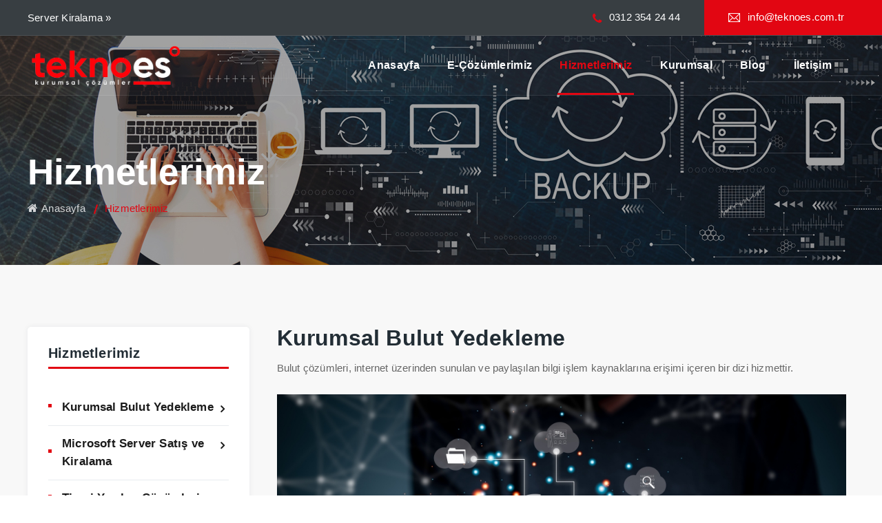

--- FILE ---
content_type: text/html; charset=UTF-8
request_url: https://teknoes.com.tr/tr/9/anIIcat_3/0/anIIitm_3/14/p/bulut-yedekleme
body_size: 7797
content:
<!----

Kızılay Web Tasarım ~ http://www.kizilaywebtasarim.com/ ~ Zülfikar DEMİREL

----->
<!DOCTYPE html>
<html class="not-ie no-js" lang="tr">
<head>
<meta http-equiv="Content-Type" content="text/html; charset=utf-8" />
<meta name="viewport" content="width=device-width, initial-scale=1, maximum-scale=1">
<!---- metatag ---->
<title>Kurumsal Bulut Yedekleme | Acronis Cyber Protect | Acronis MSP Partner | Cyber Protect Cloud | Acronis® Cyber Protect | Bulut Drive | Veri Depolama | Database Backup | Otomatik Muhasebe Data Yedekleme |  Logo, Zirve  Muhasebe Programı  Bulut Yedekleme - Hizmetlerimiz Teknoes Bilgisayar Yazılım Donanım ve Güvenlik Çözümleri</title>
<meta name="Keywords" content="Bulut yedekleme Veri yedekleme çözümleri Bulut tabanlı yedekleme Online yedekleme hizmetleri Veri güvenliği ve yedekleme Bulut depolama ve yedekleme Veri koruma ve yedekleme Bulut yedekleme çözümleri Yedekleme ve geri yükleme hizmetleri Veri kurtarma ve geri yükleme Otomatik bulut yedekleme çözümleri Muhasebe verileri için bulut yedekleme Otomatik veri yedekleme hizmetleri Bulutta muhasebe  verisi  güvenliği Otomatik veri koruma çözümleri Muhasebe verileri için otomatik yedekleme Güvenilir bulut yedekleme servisi Otomatik veri geri yükleme hizmeti Bulutta otomatik muhasebe yedeklemesi Veri kaybı önleme ve yedekleme" />
<meta name="description" content="Herkes Yedek alır ama biz aldığımız yedeği %99.99 oranında geri yüklüyoruz Muhasebe Data Yedeklerini  Sql programını durdurmadan otomatik zamanlı olarak Full Backup (Yedekleme) ve Differential  Backup (Yedekleme) Yöntemleri ile  Muhasebe Yedeklerinizi aynı anda iki Farklı lokasyonda bulunan Veri Merkezine yedekleme yaparak felaket senaryolarına karşı, tam koruma sağlıyoruz" />
<meta name="Abstract" content="Teknoes Bilgisayar Yazılım Donanım ve Güvenlik Çözümleri" />
<meta http-equiv="content-language" content="TR" />
<meta name="Copyright" content="Teknoes Bilgisayar Yazılım Donanım ve Güvenlik Çözümleri" />
<meta name="classification" content="Teknoes Bilgisayar Yazılım Donanım ve Güvenlik Çözümleri" />
<meta name="revisit-after" content="7" />
<meta name="Robots" content="index,follow" />
<link rel="canonical" href="http://www.teknoes.com.tr" />
<meta property="og:url" content="http://www.teknoes.com.tr" />
<meta property="og:type" content="article" />
<meta property="og:title" content="Kurumsal Bulut Yedekleme | Acronis Cyber Protect | Acronis MSP Partner | Cyber Protect Cloud | Acronis® Cyber Protect | Bulut Drive | Veri Depolama | Database Backup | Otomatik Muhasebe Data Yedekleme |  Logo, Zirve  Muhasebe Programı  Bulut Yedekleme - Hizmetlerimiz Teknoes Bilgisayar Yazılım Donanım ve Güvenlik Çözümleri" />
<meta property="og:description" content="Herkes Yedek alır ama biz aldığımız yedeği %99.99 oranında geri yüklüyoruz Muhasebe Data Yedeklerini  Sql programını durdurmadan otomatik zamanlı olarak Full Backup (Yedekleme) ve Differential  Backup (Yedekleme) Yöntemleri ile  Muhasebe Yedeklerinizi aynı anda iki Farklı lokasyonda bulunan Veri Merkezine yedekleme yaparak felaket senaryolarına karşı, tam koruma sağlıyoruz" />
<!---- /metatag ---->
<!---- favicon ---->
<link rel="apple-touch-icon" sizes="57x57" href="/_templates/fav/apple-icon-57x57.png">
<link rel="apple-touch-icon" sizes="60x60" href="/_templates/fav/apple-icon-60x60.png">
<link rel="apple-touch-icon" sizes="72x72" href="/_templates/fav/apple-icon-72x72.png">
<link rel="apple-touch-icon" sizes="76x76" href="/_templates/fav/apple-icon-76x76.png">
<link rel="apple-touch-icon" sizes="114x114" href="/_templates/fav/apple-icon-114x114.png">
<link rel="apple-touch-icon" sizes="120x120" href="/_templates/fav/apple-icon-120x120.png">
<link rel="apple-touch-icon" sizes="144x144" href="/_templates/fav/apple-icon-144x144.png">
<link rel="apple-touch-icon" sizes="152x152" href="/_templates/fav/apple-icon-152x152.png">
<link rel="apple-touch-icon" sizes="180x180" href="/_templates/fav/apple-icon-180x180.png">
<link rel="icon" type="image/png" sizes="192x192" href="/_templates/fav/android-icon-192x192.png">
<link rel="icon" type="image/png" sizes="32x32" href="/_templates/fav/favicon-32x32.png">
<link rel="icon" type="image/png" sizes="96x96" href="/_templates/fav/favicon-96x96.png">
<link rel="icon" type="image/png" sizes="16x16" href="/_templates/fav/favicon-16x16.png">
<link rel="manifest" href="/_templates/fav/manifest.json">
<meta name="msapplication-TileColor" content="#ffffff">
<meta name="msapplication-TileImage" content="/_templates/fav/ms-icon-144x144.png">
<meta name="theme-color" content="#ffffff">
<!---- /favicon ---->
<!---- style css ---->
<link rel="stylesheet" type="text/css" href="/css/bootstrap.min.css"/>
<link rel="stylesheet" type="text/css" href="/css/animate.css"/>
<link rel="stylesheet" type="text/css" href="/css/flaticon.css"/>
<link rel="stylesheet" type="text/css" href="/css/font-awesome.css"/>
<link rel="stylesheet" type="text/css" href="/css/themify-icons.css"/>
<link rel="stylesheet" type="text/css" href="/css/slick.css">
<link rel="stylesheet" type="text/css" href="/css/prettyPhoto.css">
<link rel="stylesheet" type="text/css" href="/css/shortcode.css"/>
<link rel="stylesheet" type="text/css" href="/css/main.css"/>
<link rel="stylesheet" type="text/css" href="/css/megamenu.css"/>
<link rel="stylesheet" type="text/css" href="/css/responsive.css"/>
<link rel="stylesheet" type="text/css" href="/css/zd.css">
<!---- /style css ---->
<!-- Google tag (gtag.js) -->
<script async
src="https://www.googletagmanager.com/gtag/js?id=G-G4T17KBYNK"></script>
<script> window.dataLayer = window.dataLayer || []; function
gtag(){dataLayer.push(arguments);} gtag('js', new Date());
gtag('config', 'G-G4T17KBYNK'); </script>
<!-- /Google tag (gtag.js) -->
<!-- Meta Pixel Code -->
<script>
!function(f,b,e,v,n,t,s)
{if(f.fbq)return;n=f.fbq=function(){n.callMethod?
n.callMethod.apply(n,arguments):n.queue.push(arguments)};
if(!f._fbq)f._fbq=n;n.push=n;n.loaded=!0;n.version='2.0';
n.queue=[];t=b.createElement(e);t.async=!0;
t.src=v;s=b.getElementsByTagName(e)[0];
s.parentNode.insertBefore(t,s)}(window, document,'script',
'https://connect.facebook.net/en_US/fbevents.js');
fbq('init', '1313260122932326');
fbq('track', 'PageView');
</script>
<noscript><img height="1" width="1" style="display:none"
src="https://www.facebook.com/tr?id=1313260122932326&ev=PageView&noscript=1"
/></noscript>
<!-- End Meta Pixel Code -->
<meta name="facebook-domain-verification" content="ysbkm52dfg2o5kjwdvrb8739nnq35m" />
</head>

<script type="text/javascript">
_linkedin_partner_id = "5903289";
window._linkedin_data_partner_ids = window._linkedin_data_partner_ids || [];
window._linkedin_data_partner_ids.push(_linkedin_partner_id);
</script><script type="text/javascript">
(function(l) {
if (!l){window.lintrk = function(a,b){window.lintrk.q.push([a,b])};
window.lintrk.q=[]}
var s = document.getElementsByTagName("script")[0];
var b = document.createElement("script");
b.type = "text/javascript";b.async = true;
b.src = "https://snap.licdn.com/li.lms-analytics/insight.min.js";
s.parentNode.insertBefore(b, s);})(window.lintrk);
</script>
<noscript>
<img height="1" width="1" style="display:none;" alt="" src="https://px.ads.linkedin.com/collect/?pid=5903289&fmt=gif" />
</noscript>

<body>
<div class="page">
  <!-- preloader start -->
  <!-- preloader end -->
  <!--header start-->
  <header id="masthead" class="header ttm-header-style-01">
    <!-- ttm-topbar-wrapper -->
    <div class="top_bar ttm-bgcolor-darkgrey clearfix">
      <div class="container">
        <div class="row">
          <div class="col-md-12 d-flex flex-row align-items-center justify-content-center">
            <div class="top_bar_contact_item pl-0"><!--full-->
<a href="/tr/8/anIIcat_2/0/anIIitm_2/3/p/server-kiralama" class="link_beyaz" title="Server Kiralama"> Server Kiralama &raquo;</a>
<!--/full--> </div>
            <div class="top_bar_contact_item ml-auto font-weight-bold padding_left15">
              <div class="top_bar_icon"><i class="fa fa-phone"></i> </div>
              <span class="font-weight-500 text-white"> 0312 354 24 44</span> </div>
            <div class="top_bar_contact_item font-weight-bold">
              <div class="top_bar_icon ttm-highlight-right"><i class="ti ti-email"></i></div>
              <a href="mailto:info@teknoes.com.tr" class="font-weight-500 text-white"> info@teknoes.com.tr</a> </div>
          </div>
        </div>
      </div>
    </div>
    <!-- ttm-topbar end -->
    <!-- site-header-menu -->
    <div id="site-header-menu" class="site-header-menu">
      <div class="site-header-menu-inner ttm-stickable-header ">
        <div class="container">
          <div class="row">
            <div class="col">
              <!--site-navigation -->
              <div class="site-navigation d-flex flex-row align-items-center">
                <!-- site-branding -->
                <div class="site-branding mr-auto"> <a class="home-link" href="/" title="Teknoes Bilgisayar" rel="home"> <img id="logo-img" class="img-center standardlogo" src="/images/logo2.png" alt="Teknoes Bilgisayar"> </a> </div>
                <!-- site-branding end -->
                <div class="btn-show-menu-mobile menubar menubar--squeeze"> <span class="menubar-box"> <span class="menubar-inner"></span> </span> </div>
                <!-- menu -->
                <nav class="main-menu menu-mobile" id="menu">
                  <ul class="menu">
                    <li class="mega-menu-item"><a href="/" class="mega-menu-link">Anasayfa</a> </li>
                    <li class="mega-menu-item"><a href="/tr/2/e-cozumlerimiz" class="mega-menu-link">e-Çözümlerimiz</a>
                      <ul class="mega-submenu">
                        <!--full-->
<li><a href="/tr/7/anIIcat_1/0/anIIitm_1/5/p/e-fatura" title="e-Fatura"> e-Fatura</a></li>

<li><a href="/tr/7/anIIcat_1/0/anIIitm_1/6/p/e-arsiv" title="e-Arşiv"> e-Arşiv</a></li>

<li><a href="/tr/7/anIIcat_1/0/anIIitm_1/7/p/e-irsaliye" title="e-İrsaliye"> e-İrsaliye</a></li>

<li><a href="/tr/7/anIIcat_1/0/anIIitm_1/8/p/e-defter" title="e-Defter"> e-Defter</a></li>

<li><a href="/tr/7/anIIcat_1/0/anIIitm_1/9/p/e-ihracat" title="e-İhracat"> e-İhracat</a></li>

<li><a href="/tr/7/anIIcat_1/0/anIIitm_1/10/p/e-mustahsil" title="e-Müstahsil"> e-Müstahsil</a></li>

<li><a href="/tr/7/anIIcat_1/0/anIIitm_1/11/p/e-ticaret" title="e-Ticaret"> e-Ticaret</a></li>

<li><a href="/tr/7/anIIcat_1/0/anIIitm_1/12/p/uts-urun-takip-sistemi" title="ÜTS (Ürün Takip Sistemi)"> ÜTS (Ürün Takip Sistemi)</a></li>

<li><a href="/tr/7/anIIcat_1/0/anIIitm_1/13/p/lisansli-depoculuk" title="Lisanslı Depoculuk"> Lisanslı Depoculuk</a></li>
<!--/full-->
                      </ul>
                    </li>
                    <li class="mega-menu-item active"><a href="/tr/3/Hizmetlerimiz" class="mega-menu-link">Hizmetlerimiz</a>
                      <ul class="mega-submenu">
                        <!--full-->
<li><a href="/tr/9/anIIcat_3/0/anIIitm_3/14/p/kurumsal-bulut-yedekleme" title="Kurumsal Bulut Yedekleme"> Kurumsal Bulut Yedekleme</a></li>

<li><a href="/tr/9/anIIcat_3/0/anIIitm_3/15/p/microsoft-server-satis-ve-kiralama" title="Microsoft Server Satış ve Kiralama"> Microsoft Server Satış ve Kiralama</a></li>

<li><a href="/tr/9/anIIcat_3/0/anIIitm_3/16/p/ticari-yazilim-cozumleri" title="Ticari Yazılım Çözümleri"> Ticari Yazılım Çözümleri</a></li>

<li><a href="/tr/9/anIIcat_3/0/anIIitm_3/17/p/uzak-masaustu-baglanti-cozumleri" title="Uzak Masaüstü Bağlantı Çözümleri"> Uzak Masaüstü Bağlantı Çözümleri</a></li>

<li><a href="/tr/9/anIIcat_3/0/anIIitm_3/18/p/yazilim-ve-tasarim-hizmetleri" title="Yazılım ve Tasarım Hizmetleri"> Yazılım ve Tasarım Hizmetleri</a></li>

<li><a href="/tr/9/anIIcat_3/0/anIIitm_3/19/p/cok-yonlu-kurumsal-destek-hizmetleri" title="Çok Yönlü Kurumsal Destek Hizmetleri"> Çok Yönlü Kurumsal Destek Hizmetleri</a></li>
<!--/full-->
                      </ul>
                    </li>
                    <li class="mega-menu-item"><a href="/tr/4/Kurumsal" class="mega-menu-link">Kurumsal</a> </li>
                    <li class="mega-menu-item"><a href="/tr/5/Blog" class="mega-menu-link">Blog</a>
                      <ul class="mega-submenu">
                        <!--full-->
<li><a href="/tr/8/anIIcat_2/0/anIIitm_2/1/p/uzak-masaustu-baglantisi" title="Uzak Masaüstü Bağlantısı"> Uzak Masaüstü Bağlantısı</a></li>

<li><a href="/tr/8/anIIcat_2/0/anIIitm_2/2/p/bulut-yedekleme" title="Bulut Yedekleme"> Bulut Yedekleme</a></li>

<li><a href="/tr/8/anIIcat_2/0/anIIitm_2/3/p/server-kiralama" title="Server Kiralama"> Server Kiralama</a></li>

<li><a href="/tr/8/anIIcat_2/0/anIIitm_2/4/p/urun-takip-sistemi-uts-nedir" title="Ürün Takip Sistemi UTS nedir?"> Ürün Takip Sistemi UTS nedir?</a></li>
<!--/full-->
                      </ul>
                    </li>
                    <li class="mega-menu-item"> <a href="/tr/6/iletisim" class="mega-menu-link">İletişim</a> </li>
                  </ul>
                </nav>
              </div>
              <!-- site-navigation end-->
            </div>
          </div>
        </div>
      </div>
    </div>
    <!-- site-header-menu end-->
  </header>
  <!-- Banner -->
  <div class="ttm-page-title-row ttm-bg ttm-bgimage-yes ttm-bgcolor-darkgrey clearfix hizmet_bg">
    <div class="ttm-row-wrapper-bg-layer ttm-bg-layer"></div>
    <div class="container">
      <div class="row align-items-center">
        <div class="col-lg-12">
          <div class="ttm-page-title-row-inner">
            <div class="page-title-heading">
              <h2 class="title">Hizmetlerimiz</h2>
            </div>
            <div class="breadcrumb-wrapper"> <span> <a title="Homepage" href="/tr/1/Anasayfa"><i class="fa fa-home"></i>Anasayfa</a> </span> <span>Hizmetlerimiz</span> </div>
          </div>
        </div>
      </div>
    </div>
  </div>
  <!-- Banner end-->
  <!--site-main start-->
  <div class="site-main">
    <div class="ttm-row sidebar ttm-sidebar-left  ttm-bgcolor-grey clearfix">
      <div class="container"> 
<!--froq_public_pagedata_content-->
<div class="row">
  <div class="col-lg-4 widget-area sidebar-left">
    <aside class="widget widget-nav-menu">
      <h3 class="widget-title">Hizmetlerimiz</h3>
      <ul>
        <!--full-->
<li title="Kurumsal Bulut Yedekleme"><a href="/tr/9/anIIcat_3/0/anIIitm_3/14/p/kurumsal-bulut-yedekleme" title="Kurumsal Bulut Yedekleme">Kurumsal Bulut Yedekleme</a></li>

<li title="Microsoft Server Satış ve Kiralama"><a href="/tr/9/anIIcat_3/0/anIIitm_3/15/p/microsoft-server-satis-ve-kiralama" title="Microsoft Server Satış ve Kiralama">Microsoft Server Satış ve Kiralama</a></li>

<li title="Ticari Yazılım Çözümleri"><a href="/tr/9/anIIcat_3/0/anIIitm_3/16/p/ticari-yazilim-cozumleri" title="Ticari Yazılım Çözümleri">Ticari Yazılım Çözümleri</a></li>

<li title="Uzak Masaüstü Bağlantı Çözümleri"><a href="/tr/9/anIIcat_3/0/anIIitm_3/17/p/uzak-masaustu-baglanti-cozumleri" title="Uzak Masaüstü Bağlantı Çözümleri">Uzak Masaüstü Bağlantı Çözümleri</a></li>

<li title="Yazılım ve Tasarım Hizmetleri"><a href="/tr/9/anIIcat_3/0/anIIitm_3/18/p/yazilim-ve-tasarim-hizmetleri" title="Yazılım ve Tasarım Hizmetleri">Yazılım ve Tasarım Hizmetleri</a></li>

<li title="Çok Yönlü Kurumsal Destek Hizmetleri"><a href="/tr/9/anIIcat_3/0/anIIitm_3/19/p/cok-yonlu-kurumsal-destek-hizmetleri" title="Çok Yönlü Kurumsal Destek Hizmetleri">Çok Yönlü Kurumsal Destek Hizmetleri</a></li>
<!--/full-->
      </ul>
    </aside>
    
    <aside class="widget widget-banner">
      <div class="ttm-col-bgcolor-yes ttm-bgcolor-darkgrey col-bg-img-thirteen ttm-col-bgimage-yes ttm-bg padding_top50 padding_left25 padding_right20 padding_bottom50">
        <div class="ttm-col-wrapper-bg-layer ttm-bg-layer">
          <div class="ttm-col-wrapper-bg-layer-inner"></div>
        </div>
        <div class="layer-content">
          <div class="widget-banner-inner">
            <h3>Demo Talebi<br>
              Oluştur</h3>
            <p>İhtiyacınız olan çözümleriniz için demo talebi oluşturarak güvenliğin ve özgürlüğün tadını çıkarın !</p>
            <a class="ttm-btn ttm-btn-size-md ttm-btn-shape-rounded ttm-btn-style-fill ttm-btn-color-skincolor font-weight-600" href="/tr/12/Demo-Talep-Formu">Demo Talep Formu <i class="flaticon flaticon-right-arrow font-weight-bold"></i></a> </div>
        </div>
      </div>
    </aside>
  </div>
  <div class="col-lg-8 content-area">
    <div class="ttm-service-single-content-area"> 
<!-- BEG: Anonym_v2 Plugin, Item Details -->
<!--full-->

<div class="ttm-service-description">
  <h3>Kurumsal Bulut Yedekleme</h3>
  <p>Bulut çözümleri, internet üzerinden sunulan ve paylaşılan bilgi işlem kaynaklarına erişimi içeren bir dizi hizmettir.</p>
  <div class="padding_top10 padding_bottom20">
    <div class="ttm_fatured_image-wrapper"> <img class="img-fluid" src="/content/images/plugins/anonym_v2/maincat_3/items/large/2207187175.jpg" alt="Kurumsal Bulut Yedekleme" title="Kurumsal Bulut Yedekleme" name="item_image_large_14" border="0" id="item_image_large_14" /> </div>
  </div>
  <div class="padding_bottom25" align="justify"><div align="center"><a class="ttm-btn ttm-btn-size-md ttm-btn-shape-rounded ttm-btn-style-fill ttm-btn-color-skincolor font-weight-600" href="#paketleri-incele">Paketleri İncele » <i class="flaticon flaticon-right-arrow font-weight-bold"></i></a></div>
<br /> <br />
<p><i>Bulut </i><b><i>Çö</i></b><b><i>z</i></b><b><i>ü</i></b><b><i>mleri</i></b></p>
<p>Bulut çözümleri, internet üzerinden sunulan ve paylaşılan bilgi işlem kaynaklarına erişimi içeren bir dizi hizmettir. Bu hizmetler, bulut bilişim adı verilen teknolojik bir yaklaşımla sunulur ve veri merkezlerinde bulunan uzak sunucular aracılığıyla kullanıcıya sunulur. Bulut bilişim teknolojisi, kullanıcılara esneklik, ölçeklenebilirlik, maliyet etkinliği ve veri erişilebilirliği sağlar.</p>
<p>Bulut çözümleri, birçok farklı hizmeti içerir. Örneğin, bulut depolama hizmetleri, dosyalarınızın bulut tabanlı sunucularda depolanmasına izin verir. Bulut bilişim hizmetleri, bilgi işlem, ağ, veritabanı ve depolama gibi farklı iş yüklerini barındırabilir. Bulut tabanlı yazılım çözümleri, işletmelerin ofis yazılımlarını bulut tabanlı bir çözüme taşıyarak, yazılımı daha güvenli ve ölçeklenebilir hale getirir.</p>
<p>Bulut çözümlerinin avantajları arasında işletmelerin büyüklüklerine ve ihtiyaçlarına göre esnek bir ölçeklendirme sunması, altyapı maliyetlerini düşürmesi, kaynakların yönetim yükünü azaltması, yüksek erişilebilirlik ve veri kurtarma özellikleri, yüksek güvenlik seviyeleri ve daha hızlı işlem süreleri yer alır.</p>
<p>Bulut çözümleri ayrıca, mobiliteyi destekleyen bir çözüm olarak da öne çıkar. Bulut tabanlı hizmetler, kullanıcılara her yerden ve herhangi bir cihazdan erişebilme olanağı sağlar. Bu, işletmelerin çalışanlarının ofis dışında çalışmasına olanak tanır ve çalışanların verimliliğini artırır.</p>
<p>Sonuç olarak, bulut çözümleri birçok farklı hizmeti içeren ve birçok avantajı olan bir teknolojik yaklaşımdır. İşletmelerin ihtiyaçlarına ve büyüklüklerine göre farklı bulut çözümleri mevcuttur ve işletmeler için birçok avantaj sunarlar.</p>
<p><b><i> </i></b></p>
<p><b><i>Bulut Yedekleme</i></b><b><i></i></b></p>
<p>Bulut yedekleme, verilerinizi internet bağlantısı olan bir bilgisayara veya sunucuya saklama işlemidir. Bu yöntemde, verilerinizin yedek kopyaları, üçüncü taraf bir hizmet sağlayıcısı tarafından yönetilen ve barındırılan bir bulut depolama alanında saklanır. Bu depolama alanına genellikle bir abonelik ücreti karşılığında erişilebilir.</p>
<p> </p>
<p>Bulut yedekleme, kullanıcılara verilerini yerel bir depolama cihazında yedeklemek yerine, verilerini internet bağlantısı olan bir sunucuda yedekleyerek risklerden korunma imkanı sağlar. Bu, veri kaybı veya hasar durumunda yedekleme dosyalarına erişiminizi sağlayabilir ve verilerinizi kurtarmanızı kolaylaştırır.</p>
<p> </p>
<p>Bulut yedekleme hizmetleri, verilerin otomatik olarak yedeklenmesini ve güncellenmesini sağlar, böylece manuel yedekleme işlemlerine gerek kalmaz. Bunun yanı sıra, bulut yedekleme hizmetleri genellikle birden fazla kopya oluşturur ve bu sayede veri kaybı riskini daha da azaltır.</p>
<p> </p>
<p>Sonuç olarak, bulut yedekleme, verilerinizi güvenli ve erişilebilir bir şekilde saklamanın ve yedeklemenin bir yolu olarak kullanılabilir. Bu hizmetler, özellikle küçük işletmeler ve bireysel kullanıcılar için yararlıdır, ancak büyük kuruluşlar da genellikle bulut yedekleme hizmetlerinden yararlanırlar.</p>
<p> </p>
<p><b><i>SQL YEDEKLEME</i></b></p>
<p>SQL bulut yedekleme, SQL veritabanlarının bulutta depolanması ve yedeklenmesi anlamına gelir. Geleneksel olarak, bir SQL veritabanı yedeklenirken, yedek dosyaları bir sunucuda veya başka bir fiziksel cihazda saklanır. Ancak bulut yedekleme, veritabanı yedeklerinin bulut bilişim sağlayıcısı tarafından yönetilen bir bulut depolama hizmetinde saklanması anlamına gelir.</p>
<p>SQL bulut yedekleme, veritabanının güvenli bir şekilde saklanmasını ve korunmasını sağlar. Ayrıca, bulut yedekleme, yedekleme sürecinin otomatikleştirilmesini ve düzenli yedekleme işlemlerinin gerçekleştirilmesini kolaylaştırır. Böylece, veri kaybı veya veritabanı bozulması durumunda yedeklerden veri kurtarma işlemi daha hızlı ve kolay hale gelir.</p>
<p>SQL bulut yedekleme hizmetleri, birçok bulut bilişim sağlayıcısı tarafından sunulur. Bu hizmetleri kullanarak, veritabanı yöneticileri ve işletme sahipleri, veritabanlarının yedeklerini bulutta saklayabilir ve yedekleme sürecini otomatikleştirerek daha güvenli bir şekilde saklayabilirler.</p>
<div id="paketleri-incele"> </div></div>
  <div class="padding_bottom25 yazi_siyah" align="justify"></div>
</div>
<!--/full-->

<!-- END: Anonym_v2 Plugin, Item Details -->
 </div>
  </div>
</div>
<!--/froq_public_pagedata_content-->
 </div>
    </div>
  </div>
  <!--footer start-->
  <footer class="footer widget-footer ttm-bgcolor-darkgrey ttm-bg clearfix">
    <div class="ttm-row-wrapper-bg-layer ttm-bg-layer"></div>
    <div class="container">
      <div class="first-footer">
        <div class="row">
          <div class="widget-area col-sm-3 col-md-3 col-lg-4">
            <div class="widget newsletter_widget clearfix">
              <h3>Güncel Duyurulardan <br>
                Sizi de Haberdar Edelim !</h3>
            </div>
          </div>
          <div class="widget-area col-sm-9 col-md-9 col-lg-4">
            <form id="subscribe-form" class="newsletter-form" method="post" action="#" data-mailchimp="true">
              <div class="mailchimp-inputbox clearfix" id="subscribe-content">
                <p>
                  <input type="email" name="email" placeholder="E-posta Adresiniz" required="">
                </p>
                <p>
                  <button class="submit ttm-btn ttm-btn-size-md ttm-btn-shape-rounded ttm-btn-style-fill ttm-btn-color-skincolor" type="submit">Kayıt Ol !<i class="flaticon flaticon-right-arrow"></i></button>
                </p>
              </div>
              <div id="subscribe-msg"></div>
            </form>
          </div>
          <div class="widget-area col-sm-12 col-md-12 col-lg-4 text-right">
            <div class="featured-box float-right res-991-padding_top20 ">
              <div class="featured-title">
                <h3>Hemen Ara !</h3>
                <p>0312 354 24 44</p>
              </div>
              <div class="featured-icon">
                <div class="ttm-icon ttm-icon_element-onlytxt ttm-icon_element-color-skincolor ttm-icon_element-size-lg"> <i class="flaticon  flaticon-phone-call-1"></i> </div>
              </div>
            </div>
          </div>
        </div>
      </div>
      <div class="second-footer">
        <div class="row">
          <div class="widget-area col-xs-12 col-sm-6 col-md-6 col-lg-3">
            <div class="widget widget_text  clearfix">
              <div class="footer-logo"> <img id="logo-img-1" class="img-center standardlogo" src="/images/logo.png" alt="Teknoes Bilgisayar"> </div>
              <p>Teknolojik gelişmeleri yakından takip ederek, müşterilerimizin ihtiyaçlarına en uygun çözümleri sunuyoruz. Bilgi teknolojileri, yazılım geliştirme, web tasarımı ve dijital pazarlama gibi alanlarda uzmanlaşmış bir ekibimiz bulunmaktadır.</p>
            </div>
            <div class="widget d-flex padding_top15 res-575-margin_bottom20">
              <h3 class="widget-title margin_right10 yazi_gray">Sosyal Medya</h3>
              <div class="social-icons">
                <ul class="list-inline d-flex">
                  <li> <a class="tooltip-top" target="_blank" href="#" data-tooltip="Facebook"><i class="fa fa-facebook"></i></a> </li>
                  <li> <a class="tooltip-top" target="_blank" href="#" data-tooltip="İnstagram"><i class="fa fa-instagram"></i></a> </li>
                </ul>
              </div>
            </div>
          </div>
          <div class="widget-area col-xs-12 col-sm-6 col-md-6 col-lg-3">
            <div class="widget widget_nav_menu clearfix">
              <h3 class="widget-title yazi_gray">e-Çözümlerimiz</h3>
              <ul class="menu-footer-quick-links">
                <!--full-->
<li title="e-Fatura"><a href="/tr/7/anIIcat_1/0/anIIitm_1/5/p/e-fatura" class="link_footer_gray" title="e-Fatura">e-Fatura</a></li>

<li title="e-Arşiv"><a href="/tr/7/anIIcat_1/0/anIIitm_1/6/p/e-arsiv" class="link_footer_gray" title="e-Arşiv">e-Arşiv</a></li>

<li title="e-İrsaliye"><a href="/tr/7/anIIcat_1/0/anIIitm_1/7/p/e-irsaliye" class="link_footer_gray" title="e-İrsaliye">e-İrsaliye</a></li>

<li title="e-Defter"><a href="/tr/7/anIIcat_1/0/anIIitm_1/8/p/e-defter" class="link_footer_gray" title="e-Defter">e-Defter</a></li>

<li title="e-İhracat"><a href="/tr/7/anIIcat_1/0/anIIitm_1/9/p/e-ihracat" class="link_footer_gray" title="e-İhracat">e-İhracat</a></li>

<li title="e-Müstahsil"><a href="/tr/7/anIIcat_1/0/anIIitm_1/10/p/e-mustahsil" class="link_footer_gray" title="e-Müstahsil">e-Müstahsil</a></li>

<li title="e-Ticaret"><a href="/tr/7/anIIcat_1/0/anIIitm_1/11/p/e-ticaret" class="link_footer_gray" title="e-Ticaret">e-Ticaret</a></li>

<li title="ÜTS (Ürün Takip Sistemi)"><a href="/tr/7/anIIcat_1/0/anIIitm_1/12/p/uts-urun-takip-sistemi" class="link_footer_gray" title="ÜTS (Ürün Takip Sistemi)">ÜTS (Ürün Takip Sistemi)</a></li>

<li title="Lisanslı Depoculuk"><a href="/tr/7/anIIcat_1/0/anIIitm_1/13/p/lisansli-depoculuk" class="link_footer_gray" title="Lisanslı Depoculuk">Lisanslı Depoculuk</a></li>
<!--/full-->
              </ul>
            </div>
          </div>
          <div class="widget-area col-xs-12 col-sm-6 col-md-6 col-lg-3">
            <div class="widget widget_nav_menu res-991-margin_top30 clearfix">
              <h3 class="widget-title yazi_gray">Hizmetlerimiz</h3>
              <ul class="menu-footer-quick-service-links">
                <!--full-->
<li title="Kurumsal Bulut Yedekleme"><a href="/tr/9/anIIcat_3/0/anIIitm_3/14/p/kurumsal-bulut-yedekleme" class="link_footer_gray" title="Kurumsal Bulut Yedekleme">Kurumsal Bulut Yedekleme</a></li>

<li title="Microsoft Server Satış ve Kiralama"><a href="/tr/9/anIIcat_3/0/anIIitm_3/15/p/microsoft-server-satis-ve-kiralama" class="link_footer_gray" title="Microsoft Server Satış ve Kiralama">Microsoft Server Satış ve Kiralama</a></li>

<li title="Ticari Yazılım Çözümleri"><a href="/tr/9/anIIcat_3/0/anIIitm_3/16/p/ticari-yazilim-cozumleri" class="link_footer_gray" title="Ticari Yazılım Çözümleri">Ticari Yazılım Çözümleri</a></li>

<li title="Uzak Masaüstü Bağlantı Çözümleri"><a href="/tr/9/anIIcat_3/0/anIIitm_3/17/p/uzak-masaustu-baglanti-cozumleri" class="link_footer_gray" title="Uzak Masaüstü Bağlantı Çözümleri">Uzak Masaüstü Bağlantı Çözümleri</a></li>

<li title="Yazılım ve Tasarım Hizmetleri"><a href="/tr/9/anIIcat_3/0/anIIitm_3/18/p/yazilim-ve-tasarim-hizmetleri" class="link_footer_gray" title="Yazılım ve Tasarım Hizmetleri">Yazılım ve Tasarım Hizmetleri</a></li>

<li title="Çok Yönlü Kurumsal Destek Hizmetleri"><a href="/tr/9/anIIcat_3/0/anIIitm_3/19/p/cok-yonlu-kurumsal-destek-hizmetleri" class="link_footer_gray" title="Çok Yönlü Kurumsal Destek Hizmetleri">Çok Yönlü Kurumsal Destek Hizmetleri</a></li>
<!--/full-->
              </ul>
            </div>
          </div>
          <div class="widget-area col-xs-12 col-sm-6 col-md-6 col-lg-3">
            <div class="widget widget-recent-post res-991-margin_top30 clearfix">
              <h3 class="widget-title yazi_gray">Blog</h3>
              <ul class="widget-post ttm-recent-post-list">
                <!--full-->
<li> <a href="/tr/8/anIIcat_2/0/anIIitm_2/1/p/uzak-masaustu-baglantisi"><img class="img-fluid" src="/content/images/plugins/anonym_v2/maincat_2/items/small/uzakmasausturesim_k.png" alt="Uzak Masaüstü Bağlantısı" name="item_image_small_1" border="0" id="item_image_small_1" title="Uzak Masaüstü Bağlantısı"></a>
  <div class="post-detail"> <a href="/tr/8/anIIcat_2/0/anIIitm_2/1/p/uzak-masaustu-baglantisi" class="link_footer_gray">Uzak Masaüstü Bağlantısı</a> </div>
</li>

<li> <a href="/tr/8/anIIcat_2/0/anIIitm_2/4/p/urun-takip-sistemi-uts-nedir"><img class="img-fluid" src="/content/images/plugins/anonym_v2/maincat_2/items/small/utsk.png" alt="Ürün Takip Sistemi UTS nedir?" name="item_image_small_4" border="0" id="item_image_small_4" title="Ürün Takip Sistemi UTS nedir?"></a>
  <div class="post-detail"> <a href="/tr/8/anIIcat_2/0/anIIitm_2/4/p/urun-takip-sistemi-uts-nedir" class="link_footer_gray">Ürün Takip Sistemi UTS nedir?</a> </div>
</li>

<li> <a href="/tr/8/anIIcat_2/0/anIIitm_2/2/p/bulut-yedekleme"><img class="img-fluid" src="/content/images/plugins/anonym_v2/maincat_2/items/small/02.jpg" alt="Bulut Yedekleme" name="item_image_small_2" border="0" id="item_image_small_2" title="Bulut Yedekleme"></a>
  <div class="post-detail"> <a href="/tr/8/anIIcat_2/0/anIIitm_2/2/p/bulut-yedekleme" class="link_footer_gray">Bulut Yedekleme</a> </div>
</li>
<!--/full-->
              </ul>
            </div>
          </div>
        </div>
      </div>
      <div class="bottom-footer-text ">
        <div class="row copyright text-center">
          <div class="col-lg-12 col-md-12 col-sm-12 d-md-flex d-sm-block justify-content-center"> <span>Copyright &#169; 2006.2023 <a href="https://teknoes.com.tr/"> Teknoes Bilgisayar Yazılım ve İnternet Hizmetleri </a> Tüm Hakları Saklıdır.</span>
            <div id="footer-nav-menu">
              <ul class="footer-nav-menu">
                <li><a href="#" class="link_footer_gray">Kullanım Hakları</a></li>
                <li><a href="#" class="link_footer_gray">Gizlilik Politikası</a></li>
                <li><a href="#" class="link_footer_gray">Site Kullanım Hakları</a></li>
              </ul>
            </div>
          </div>
        </div>
      </div>
    </div>
  </footer>
  <!-- footer end-->
  <!--back-to-top start-->
  <a id="totop" href="#top"> <i class="fa fa-angle-up"></i> </a>
  <!--back-to-top end-->
</div>
<!-- Javascript -->
<script src="/js/jquery-3.6.0.min.js"></script>
<script src="/js/jquery-migrate-3.3.2.min.js"></script>
<script src="/js/bootstrap.min.js"></script>
<script src="/js/jquery.easing.js"></script>
<script src="/js/jquery-waypoints.js"></script>
<script src="/js/jquery-validate.js"></script>
<script src="/js/jquery.prettyPhoto.js"></script>
<script src="/js/slick.min.js"></script>
<script src="/js/numinate.min.js"></script>
<script src="/js/circle-progress.min.js"></script>
<script src="/js/imagesloaded.min.js"></script>
<script src="/js/jquery-isotope.js"></script>
<script src="/js/main.js"></script>
</body>
</html>


--- FILE ---
content_type: text/css
request_url: https://teknoes.com.tr/css/flaticon.css
body_size: 945
content:
@font-face {
    font-family: "flaticon";
    src: url("../fonts/flaticon7159.ttf?6f6fb07fb466006e96471dfa2f655bee") format("truetype"),
    url("../fonts/flaticon7159.woff?6f6fb07fb466006e96471dfa2f655bee") format("woff"),
    url("../fonts/flaticon7159.woff2?6f6fb07fb466006e96471dfa2f655bee") format("woff2"),
    url("../fonts/flaticon7159.eot?6f6fb07fb466006e96471dfa2f655bee#iefix") format("embedded-opentype"),
    url("../fonts/flaticon7159.svg?6f6fb07fb466006e96471dfa2f655bee#flaticon") format("svg");
    font-weight: normal;
    font-style: normal;
}

@media screen and (-webkit-min-device-pixel-ratio:0) {
  @font-face {
    font-family: "Flaticon";
    src: url("../fonts/Flaticon.html#Flaticon") format("svg");
  }
}

[class^="flaticon-"]:before, [class*=" flaticon-"]:before,
[class^="flaticon-"]:after, [class*=" flaticon-"]:after {   
  font-family: Flaticon;
  font-size:  inherit;
  font-style: normal;
}


.flaticon-bar-graph:before { content: "\f101"; }
.flaticon-graph:before { content: "\f102"; }
.flaticon-calendar:before { content: "\f103"; }
.flaticon-credit-card:before { content: "\f104"; }
.flaticon-speech:before { content: "\f105"; }
.flaticon-charity:before { content: "\f106"; }
.flaticon-presentation:before { content: "\f107"; }
.flaticon-laptop:before { content: "\f108"; }
.flaticon-tax:before { content: "\f109"; }
.flaticon-abacus:before { content: "\f10a"; }
.flaticon-atm:before { content: "\f10b"; }
.flaticon-hammer:before { content: "\f10c"; }
.flaticon-portfolio:before { content: "\f10d"; }
.flaticon-balance:before { content: "\f10e"; }
.flaticon-bank:before { content: "\f10f"; }
.flaticon-money:before { content: "\f110"; }
.flaticon-checklist:before { content: "\f111"; }
.flaticon-businessman:before { content: "\f112"; }
.flaticon-safe:before { content: "\f113"; }
.flaticon-diamond:before { content: "\f114"; }
.flaticon-calculator:before { content: "\f115"; }
.flaticon-earning:before { content: "\f116"; }
.flaticon-file:before { content: "\f117"; }
.flaticon-payment-check:before { content: "\f118"; }
.flaticon-euro-coin:before { content: "\f119"; }
.flaticon-money-1:before { content: "\f11a"; }
.flaticon-exchange:before { content: "\f11b"; }
.flaticon-money-exchange:before { content: "\f11c"; }
.flaticon-salary:before { content: "\f11d"; }
.flaticon-dollar-coin:before { content: "\f11e"; }
.flaticon-hourglass:before { content: "\f11f"; }
.flaticon-gold-ingots:before { content: "\f120"; }
.flaticon-gold-ingots-1:before { content: "\f121"; }
.flaticon-tv-monitor:before { content: "\f122"; }
.flaticon-sprout:before { content: "\f123"; }
.flaticon-plant:before { content: "\f124"; }
.flaticon-plant-1:before { content: "\f125"; }
.flaticon-light-bulb:before { content: "\f126"; }
.flaticon-medical-insurance:before { content: "\f127"; }
.flaticon-insurance:before { content: "\f128"; }
.flaticon-time:before { content: "\f129"; }
.flaticon-money-bag:before { content: "\f12a"; }
.flaticon-piggy-bank:before { content: "\f12b"; }
.flaticon-mobile-banking:before { content: "\f12c"; }
.flaticon-rocket:before { content: "\f12d"; }
.flaticon-shirt:before { content: "\f12e"; }
.flaticon-recommendation:before { content: "\f12f"; }
.flaticon-wallet:before { content: "\f130"; }
.flaticon-edc:before { content: "\f131"; }
.flaticon-call:before { content: "\f132"; }
.flaticon-call-1:before { content: "\f133"; }
.flaticon-email:before { content: "\f134"; }
.flaticon-pin:before { content: "\f135"; }
.flaticon-right-arrow:before { content: "\f136"; }
.flaticon-email-1:before { content: "\f137"; }
.flaticon-location:before { content: "\f138"; }
.flaticon-phone-call:before { content: "\f139"; }
.flaticon-headphones:before { content: "\f13a"; }
.flaticon-blocks-with-angled-cuts:before { content: "\f13b"; }
.flaticon-left-quote:before { content: "\f13c"; }
.flaticon-right-quote:before { content: "\f13d"; }
.flaticon-phone-call-1:before { content: "\f13e"; }
.flaticon-analyst:before { content: "\f13f"; }
.flaticon-businessman-1:before { content: "\f140"; }
.flaticon-solution:before { content: "\f141"; }
.flaticon-solution-1:before { content: "\f142"; }
.flaticon-multiple-users:before { content: "\f143"; }
.flaticon-users:before { content: "\f144"; }
.flaticon-analytics:before { content: "\f145"; }

--- FILE ---
content_type: text/css
request_url: https://teknoes.com.tr/css/themify-icons.css
body_size: 2956
content:
@font-face {
	font-family: themify;
	src: url(../fonts/themify9f24.eot?-fvbane);
	src: url(../fonts/themifyd41d.eot?#iefix-fvbane) format('embedded-opentype'), url(../fonts/themify9f24.woff?-fvbane) format('woff'), url(../fonts/themify9f24.ttf?-fvbane) format('truetype'), url(../fonts/themify9f24.svg?-fvbane#themify) format('svg');
	font-weight: 400;
	font-display: swap;
	font-style: normal
}

[class*=" ti-"],
[class^=ti-] {
	font-family: themify;
	speak: none;
	font-style: normal;
	font-weight: 400;
	font-variant: normal;
	text-transform: none;
	line-height: 1;
	-webkit-font-smoothing: antialiased;
	-moz-osx-font-smoothing: grayscale
}

.ti-wand:before {
	content: "\e600"
}

.ti-volume:before {
	content: "\e601"
}

.ti-user:before {
	content: "\e602"
}

.ti-unlock:before {
	content: "\e603"
}

.ti-unlink:before {
	content: "\e604"
}

.ti-trash:before {
	content: "\e605"
}

.ti-thought:before {
	content: "\e606"
}

.ti-target:before {
	content: "\e607"
}

.ti-tag:before {
	content: "\e608"
}

.ti-tablet:before {
	content: "\e609"
}

.ti-star:before {
	content: "\e60a"
}

.ti-spray:before {
	content: "\e60b"
}

.ti-signal:before {
	content: "\e60c"
}

.ti-shopping-cart:before {
	content: "\e60d"
}

.ti-shopping-cart-full:before {
	content: "\e60e"
}

.ti-settings:before {
	content: "\e60f"
}

.ti-search:before {
	content: "\e610"
}

.ti-zoom-in:before {
	content: "\e611"
}

.ti-zoom-out:before {
	content: "\e612"
}

.ti-cut:before {
	content: "\e613"
}

.ti-ruler:before {
	content: "\e614"
}

.ti-ruler-pencil:before {
	content: "\e615"
}

.ti-ruler-alt:before {
	content: "\e616"
}

.ti-bookmark:before {
	content: "\e617"
}

.ti-bookmark-alt:before {
	content: "\e618"
}

.ti-reload:before {
	content: "\e619"
}

.ti-plus:before {
	content: "\e61a"
}

.ti-pin:before {
	content: "\e61b"
}

.ti-pencil:before {
	content: "\e61c"
}

.ti-pencil-alt:before {
	content: "\e61d"
}

.ti-paint-roller:before {
	content: "\e61e"
}

.ti-paint-bucket:before {
	content: "\e61f"
}

.ti-na:before {
	content: "\e620"
}

.ti-mobile:before {
	content: "\e621"
}

.ti-minus:before {
	content: "\e622"
}

.ti-medall:before {
	content: "\e623"
}

.ti-medall-alt:before {
	content: "\e624"
}

.ti-marker:before {
	content: "\e625"
}

.ti-marker-alt:before {
	content: "\e626"
}

.ti-arrow-up:before {
	content: "\e627"
}

.ti-arrow-right:before {
	content: "\e628"
}

.ti-arrow-left:before {
	content: "\e629"
}

.ti-arrow-down:before {
	content: "\e62a"
}

.ti-lock:before {
	content: "\e62b"
}

.ti-location-arrow:before {
	content: "\e62c"
}

.ti-link:before {
	content: "\e62d"
}

.ti-layout:before {
	content: "\e62e"
}

.ti-layers:before {
	content: "\e62f"
}

.ti-layers-alt:before {
	content: "\e630"
}

.ti-key:before {
	content: "\e631"
}

.ti-import:before {
	content: "\e632"
}

.ti-image:before {
	content: "\e633"
}

.ti-heart:before {
	content: "\e634"
}

.ti-heart-broken:before {
	content: "\e635"
}

.ti-hand-stop:before {
	content: "\e636"
}

.ti-hand-open:before {
	content: "\e637"
}

.ti-hand-drag:before {
	content: "\e638"
}

.ti-folder:before {
	content: "\e639"
}

.ti-flag:before {
	content: "\e63a"
}

.ti-flag-alt:before {
	content: "\e63b"
}

.ti-flag-alt-2:before {
	content: "\e63c"
}

.ti-eye:before {
	content: "\e63d"
}

.ti-export:before {
	content: "\e63e"
}

.ti-exchange-vertical:before {
	content: "\e63f"
}

.ti-desktop:before {
	content: "\e640"
}

.ti-cup:before {
	content: "\e641"
}

.ti-crown:before {
	content: "\e642"
}

.ti-comments:before {
	content: "\e643"
}

.ti-comment:before {
	content: "\e644"
}

.ti-comment-alt:before {
	content: "\e645"
}

.ti-close:before {
	content: "\e646"
}

.ti-clip:before {
	content: "\e647"
}

.ti-angle-up:before {
	content: "\e648"
}

.ti-angle-right:before {
	content: "\e649"
}

.ti-angle-left:before {
	content: "\e64a"
}

.ti-angle-down:before {
	content: "\e64b"
}

.ti-check:before {
	content: "\e64c"
}

.ti-check-box:before {
	content: "\e64d"
}

.ti-camera:before {
	content: "\e64e"
}

.ti-announcement:before {
	content: "\e64f"
}

.ti-brush:before {
	content: "\e650"
}

.ti-briefcase:before {
	content: "\e651"
}

.ti-bolt:before {
	content: "\e652"
}

.ti-bolt-alt:before {
	content: "\e653"
}

.ti-blackboard:before {
	content: "\e654"
}

.ti-bag:before {
	content: "\e655"
}

.ti-move:before {
	content: "\e656"
}

.ti-arrows-vertical:before {
	content: "\e657"
}

.ti-arrows-horizontal:before {
	content: "\e658"
}

.ti-fullscreen:before {
	content: "\e659"
}

.ti-arrow-top-right:before {
	content: "\e65a"
}

.ti-arrow-top-left:before {
	content: "\e65b"
}

.ti-arrow-circle-up:before {
	content: "\e65c"
}

.ti-arrow-circle-right:before {
	content: "\e65d"
}

.ti-arrow-circle-left:before {
	content: "\e65e"
}

.ti-arrow-circle-down:before {
	content: "\e65f"
}

.ti-angle-double-up:before {
	content: "\e660"
}

.ti-angle-double-right:before {
	content: "\e661"
}

.ti-angle-double-left:before {
	content: "\e662"
}

.ti-angle-double-down:before {
	content: "\e663"
}

.ti-zip:before {
	content: "\e664"
}

.ti-world:before {
	content: "\e665"
}

.ti-wheelchair:before {
	content: "\e666"
}

.ti-view-list:before {
	content: "\e667"
}

.ti-view-list-alt:before {
	content: "\e668"
}

.ti-view-grid:before {
	content: "\e669"
}

.ti-uppercase:before {
	content: "\e66a"
}

.ti-upload:before {
	content: "\e66b"
}

.ti-underline:before {
	content: "\e66c"
}

.ti-truck:before {
	content: "\e66d"
}

.ti-timer:before {
	content: "\e66e"
}

.ti-ticket:before {
	content: "\e66f"
}

.ti-thumb-up:before {
	content: "\e670"
}

.ti-thumb-down:before {
	content: "\e671"
}

.ti-text:before {
	content: "\e672"
}

.ti-stats-up:before {
	content: "\e673"
}

.ti-stats-down:before {
	content: "\e674"
}

.ti-split-v:before {
	content: "\e675"
}

.ti-split-h:before {
	content: "\e676"
}

.ti-smallcap:before {
	content: "\e677"
}

.ti-shine:before {
	content: "\e678"
}

.ti-shift-right:before {
	content: "\e679"
}

.ti-shift-left:before {
	content: "\e67a"
}

.ti-shield:before {
	content: "\e67b"
}

.ti-notepad:before {
	content: "\e67c"
}

.ti-server:before {
	content: "\e67d"
}

.ti-quote-right:before {
	content: "\e67e"
}

.ti-quote-left:before {
	content: "\e67f"
}

.ti-pulse:before {
	content: "\e680"
}

.ti-printer:before {
	content: "\e681"
}

.ti-power-off:before {
	content: "\e682"
}

.ti-plug:before {
	content: "\e683"
}

.ti-pie-chart:before {
	content: "\e684"
}

.ti-paragraph:before {
	content: "\e685"
}

.ti-panel:before {
	content: "\e686"
}

.ti-package:before {
	content: "\e687"
}

.ti-music:before {
	content: "\e688"
}

.ti-music-alt:before {
	content: "\e689"
}

.ti-mouse:before {
	content: "\e68a"
}

.ti-mouse-alt:before {
	content: "\e68b"
}

.ti-money:before {
	content: "\e68c"
}

.ti-microphone:before {
	content: "\e68d"
}

.ti-menu:before {
	content: "\e68e"
}

.ti-menu-alt:before {
	content: "\e68f"
}

.ti-map:before {
	content: "\e690"
}

.ti-map-alt:before {
	content: "\e691"
}

.ti-loop:before {
	content: "\e692"
}

.ti-location-pin:before {
	content: "\e693"
}

.ti-list:before {
	content: "\e694"
}

.ti-light-bulb:before {
	content: "\e695"
}

.ti-Italic:before {
	content: "\e696"
}

.ti-info:before {
	content: "\e697"
}

.ti-infinite:before {
	content: "\e698"
}

.ti-id-badge:before {
	content: "\e699"
}

.ti-hummer:before {
	content: "\e69a"
}

.ti-home:before {
	content: "\e69b"
}

.ti-help:before {
	content: "\e69c"
}

.ti-headphone:before {
	content: "\e69d"
}

.ti-harddrives:before {
	content: "\e69e"
}

.ti-harddrive:before {
	content: "\e69f"
}

.ti-gift:before {
	content: "\e6a0"
}

.ti-game:before {
	content: "\e6a1"
}

.ti-filter:before {
	content: "\e6a2"
}

.ti-files:before {
	content: "\e6a3"
}

.ti-file:before {
	content: "\e6a4"
}

.ti-eraser:before {
	content: "\e6a5"
}

.ti-envelope:before {
	content: "\e6a6"
}

.ti-download:before {
	content: "\e6a7"
}

.ti-direction:before {
	content: "\e6a8"
}

.ti-direction-alt:before {
	content: "\e6a9"
}

.ti-dashboard:before {
	content: "\e6aa"
}

.ti-control-stop:before {
	content: "\e6ab"
}

.ti-control-shuffle:before {
	content: "\e6ac"
}

.ti-control-play:before {
	content: "\e6ad"
}

.ti-control-pause:before {
	content: "\e6ae"
}

.ti-control-forward:before {
	content: "\e6af"
}

.ti-control-backward:before {
	content: "\e6b0"
}

.ti-cloud:before {
	content: "\e6b1"
}

.ti-cloud-up:before {
	content: "\e6b2"
}

.ti-cloud-down:before {
	content: "\e6b3"
}

.ti-clipboard:before {
	content: "\e6b4"
}

.ti-car:before {
	content: "\e6b5"
}

.ti-calendar:before {
	content: "\e6b6"
}

.ti-book:before {
	content: "\e6b7"
}

.ti-bell:before {
	content: "\e6b8"
}

.ti-basketball:before {
	content: "\e6b9"
}

.ti-bar-chart:before {
	content: "\e6ba"
}

.ti-bar-chart-alt:before {
	content: "\e6bb"
}

.ti-back-right:before {
	content: "\e6bc"
}

.ti-back-left:before {
	content: "\e6bd"
}

.ti-arrows-corner:before {
	content: "\e6be"
}

.ti-archive:before {
	content: "\e6bf"
}

.ti-anchor:before {
	content: "\e6c0"
}

.ti-align-right:before {
	content: "\e6c1"
}

.ti-align-left:before {
	content: "\e6c2"
}

.ti-align-justify:before {
	content: "\e6c3"
}

.ti-align-center:before {
	content: "\e6c4"
}

.ti-alert:before {
	content: "\e6c5"
}

.ti-alarm-clock:before {
	content: "\e6c6"
}

.ti-agenda:before {
	content: "\e6c7"
}

.ti-write:before {
	content: "\e6c8"
}

.ti-window:before {
	content: "\e6c9"
}

.ti-widgetized:before {
	content: "\e6ca"
}

.ti-widget:before {
	content: "\e6cb"
}

.ti-widget-alt:before {
	content: "\e6cc"
}

.ti-wallet:before {
	content: "\e6cd"
}

.ti-video-clapper:before {
	content: "\e6ce"
}

.ti-video-camera:before {
	content: "\e6cf"
}

.ti-vector:before {
	content: "\e6d0"
}

.ti-themify-logo:before {
	content: "\e6d1"
}

.ti-themify-favicon:before {
	content: "\e6d2"
}

.ti-themify-favicon-alt:before {
	content: "\e6d3"
}

.ti-support:before {
	content: "\e6d4"
}

.ti-stamp:before {
	content: "\e6d5"
}

.ti-split-v-alt:before {
	content: "\e6d6"
}

.ti-slice:before {
	content: "\e6d7"
}

.ti-shortcode:before {
	content: "\e6d8"
}

.ti-shift-right-alt:before {
	content: "\e6d9"
}

.ti-shift-left-alt:before {
	content: "\e6da"
}

.ti-ruler-alt-2:before {
	content: "\e6db"
}

.ti-receipt:before {
	content: "\e6dc"
}

.ti-pin2:before {
	content: "\e6dd"
}

.ti-pin-alt:before {
	content: "\e6de"
}

.ti-pencil-alt2:before {
	content: "\e6df"
}

.ti-palette:before {
	content: "\e6e0"
}

.ti-more:before {
	content: "\e6e1"
}

.ti-more-alt:before {
	content: "\e6e2"
}

.ti-microphone-alt:before {
	content: "\e6e3"
}

.ti-magnet:before {
	content: "\e6e4"
}

.ti-line-double:before {
	content: "\e6e5"
}

.ti-line-dotted:before {
	content: "\e6e6"
}

.ti-line-dashed:before {
	content: "\e6e7"
}

.ti-layout-width-full:before {
	content: "\e6e8"
}

.ti-layout-width-default:before {
	content: "\e6e9"
}

.ti-layout-width-default-alt:before {
	content: "\e6ea"
}

.ti-layout-tab:before {
	content: "\e6eb"
}

.ti-layout-tab-window:before {
	content: "\e6ec"
}

.ti-layout-tab-v:before {
	content: "\e6ed"
}

.ti-layout-tab-min:before {
	content: "\e6ee"
}

.ti-layout-slider:before {
	content: "\e6ef"
}

.ti-layout-slider-alt:before {
	content: "\e6f0"
}

.ti-layout-sidebar-right:before {
	content: "\e6f1"
}

.ti-layout-sidebar-none:before {
	content: "\e6f2"
}

.ti-layout-sidebar-left:before {
	content: "\e6f3"
}

.ti-layout-placeholder:before {
	content: "\e6f4"
}

.ti-layout-menu:before {
	content: "\e6f5"
}

.ti-layout-menu-v:before {
	content: "\e6f6"
}

.ti-layout-menu-separated:before {
	content: "\e6f7"
}

.ti-layout-menu-full:before {
	content: "\e6f8"
}

.ti-layout-media-right-alt:before {
	content: "\e6f9"
}

.ti-layout-media-right:before {
	content: "\e6fa"
}

.ti-layout-media-overlay:before {
	content: "\e6fb"
}

.ti-layout-media-overlay-alt:before {
	content: "\e6fc"
}

.ti-layout-media-overlay-alt-2:before {
	content: "\e6fd"
}

.ti-layout-media-left-alt:before {
	content: "\e6fe"
}

.ti-layout-media-left:before {
	content: "\e6ff"
}

.ti-layout-media-center-alt:before {
	content: "\e700"
}

.ti-layout-media-center:before {
	content: "\e701"
}

.ti-layout-list-thumb:before {
	content: "\e702"
}

.ti-layout-list-thumb-alt:before {
	content: "\e703"
}

.ti-layout-list-post:before {
	content: "\e704"
}

.ti-layout-list-large-image:before {
	content: "\e705"
}

.ti-layout-line-solid:before {
	content: "\e706"
}

.ti-layout-grid4:before {
	content: "\e707"
}

.ti-layout-grid3:before {
	content: "\e708"
}

.ti-layout-grid2:before {
	content: "\e709"
}

.ti-layout-grid2-thumb:before {
	content: "\e70a"
}

.ti-layout-cta-right:before {
	content: "\e70b"
}

.ti-layout-cta-left:before {
	content: "\e70c"
}

.ti-layout-cta-center:before {
	content: "\e70d"
}

.ti-layout-cta-btn-right:before {
	content: "\e70e"
}

.ti-layout-cta-btn-left:before {
	content: "\e70f"
}

.ti-layout-column4:before {
	content: "\e710"
}

.ti-layout-column3:before {
	content: "\e711"
}

.ti-layout-column2:before {
	content: "\e712"
}

.ti-layout-accordion-separated:before {
	content: "\e713"
}

.ti-layout-accordion-merged:before {
	content: "\e714"
}

.ti-layout-accordion-list:before {
	content: "\e715"
}

.ti-ink-pen:before {
	content: "\e716"
}

.ti-info-alt:before {
	content: "\e717"
}

.ti-help-alt:before {
	content: "\e718"
}

.ti-headphone-alt:before {
	content: "\e719"
}

.ti-hand-point-up:before {
	content: "\e71a"
}

.ti-hand-point-right:before {
	content: "\e71b"
}

.ti-hand-point-left:before {
	content: "\e71c"
}

.ti-hand-point-down:before {
	content: "\e71d"
}

.ti-gallery:before {
	content: "\e71e"
}

.ti-face-smile:before {
	content: "\e71f"
}

.ti-face-sad:before {
	content: "\e720"
}

.ti-credit-card:before {
	content: "\e721"
}

.ti-control-skip-forward:before {
	content: "\e722"
}

.ti-control-skip-backward:before {
	content: "\e723"
}

.ti-control-record:before {
	content: "\e724"
}

.ti-control-eject:before {
	content: "\e725"
}

.ti-comments-smiley:before {
	content: "\e726"
}

.ti-brush-alt:before {
	content: "\e727"
}

.ti-youtube:before {
	content: "\e728"
}

.ti-vimeo:before {
	content: "\e729"
}

.ti-twitter:before {
	content: "\e72a"
}

.ti-time:before {
	content: "\e72b"
}

.ti-tumblr:before {
	content: "\e72c"
}

.ti-skype:before {
	content: "\e72d"
}

.ti-share:before {
	content: "\e72e"
}

.ti-share-alt:before {
	content: "\e72f"
}

.ti-rocket:before {
	content: "\e730"
}

.ti-pinterest:before {
	content: "\e731"
}

.ti-new-window:before {
	content: "\e732"
}

.ti-microsoft:before {
	content: "\e733"
}

.ti-list-ol:before {
	content: "\e734"
}

.ti-linkedin:before {
	content: "\e735"
}

.ti-layout-sidebar-2:before {
	content: "\e736"
}

.ti-layout-grid4-alt:before {
	content: "\e737"
}

.ti-layout-grid3-alt:before {
	content: "\e738"
}

.ti-layout-grid2-alt:before {
	content: "\e739"
}

.ti-layout-column4-alt:before {
	content: "\e73a"
}

.ti-layout-column3-alt:before {
	content: "\e73b"
}

.ti-layout-column2-alt:before {
	content: "\e73c"
}

.ti-instagram:before {
	content: "\e73d"
}

.ti-google:before {
	content: "\e73e"
}

.ti-github:before {
	content: "\e73f"
}

.ti-flickr:before {
	content: "\e740"
}

.ti-facebook:before {
	content: "\e741"
}

.ti-dropbox:before {
	content: "\e742"
}

.ti-dribbble:before {
	content: "\e743"
}

.ti-apple:before {
	content: "\e744"
}

.ti-android:before {
	content: "\e745"
}

.ti-save:before {
	content: "\e746"
}

.ti-save-alt:before {
	content: "\e747"
}

.ti-yahoo:before {
	content: "\e748"
}

.ti-wordpress:before {
	content: "\e749"
}

.ti-vimeo-alt:before {
	content: "\e74a"
}

.ti-twitter-alt:before {
	content: "\e74b"
}

.ti-tumblr-alt:before {
	content: "\e74c"
}

.ti-trello:before {
	content: "\e74d"
}

.ti-stack-overflow:before {
	content: "\e74e"
}

.ti-soundcloud:before {
	content: "\e74f"
}

.ti-sharethis:before {
	content: "\e750"
}

.ti-sharethis-alt:before {
	content: "\e751"
}

.ti-reddit:before {
	content: "\e752"
}

.ti-pinterest-alt:before {
	content: "\e753"
}

.ti-microsoft-alt:before {
	content: "\e754"
}

.ti-linux:before {
	content: "\e755"
}

.ti-jsfiddle:before {
	content: "\e756"
}

.ti-joomla:before {
	content: "\e757"
}

.ti-html5:before {
	content: "\e758"
}

.ti-flickr-alt:before {
	content: "\e759"
}

.ti-email:before {
	content: "\e75a"
}

.ti-drupal:before {
	content: "\e75b"
}

.ti-dropbox-alt:before {
	content: "\e75c"
}

.ti-css3:before {
	content: "\e75d"
}

.ti-rss:before {
	content: "\e75e"
}

.ti-rss-alt:before {
	content: "\e75f"
}

--- FILE ---
content_type: text/css
request_url: https://teknoes.com.tr/css/shortcode.css
body_size: 15236
content:
/** 
          1. ttm-row 

          2. Row-Equal-Height

          3. Bg-Layer 

          4. Row-Bg-Image

          5. Col-Bg-Image

          6. Section-Title 

          7. sep_holder

          8. Buttons

          9. Icons

          10. Fid

          11. featured-icon-box

          12. Featured-imagebox

          13. Progress-Bar 

          14. Testimonial

          15. Client-row

          16. Accordion

          17. Wrap-Form

          18. Tab

          19. Boxes-Spacing

          20. Pricing-Plan

          21. Sidebar

**/


/* ===============================================
    1.ttm-row
------------------------*/
.ttm-row{ padding: 90px 0;}
.ttm-row.padding_bottom_zero-section { padding: 90px 0 0; }
.ttm-row.padding_top_zero-section { padding: 0 0 90px 0; }
.ttm-row.padding_zero-section { padding: 0 0; }
.ttm-row.broken-section {padding: 0 0;}
.ttm-row.cta-section {padding: 45px 0;}

/* ===============================================
    2.Row-Equal-Height
------------------------*/
.row-equal-height{ display:-webkit-box; display:-webkit-flex; display:-ms-flexbox; display:flex;}
.row-equal-height > [class*='col-'] { 
    display: -webkit-box; 
    display: -webkit-flex; 
    display: -ms-flexbox;
    display: flex;
    -webkit-flex-wrap: wrap;
    -ms-flex-wrap: wrap;
    flex-wrap: wrap;
}


/* ===============================================
    3.Bg-Layer 
------------------------*/
.ttm-bg{ position: relative;}
.ttm-col-bgimage-yes{ z-index: 1; }
.ttm-col-bgimage-yes,.ttm-col-bgimage-yes, .bg-layer-equal-height .ttm-col-bgcolor-yes, 
.bg-layer-equal-height .ttm-col-bgcolor-yes{ 
    height: 100%;
}
.ttm-bg-layer , .ttm-titlebar-wrapper .ttm-titlebar-wrapper-bg-layer,
.ttm-col-wrapper-bg-layer-inner,.ttm-bgcolor-skincolor > .ttm-bg-layer > .ttm-bg-layer-inner{
    position: absolute;
    height: 100%;
    width: 100%; 
    top: 0;
    left: 0;
}
.ttm-left-span > .ttm-col-wrapper-bg-layer {
    width: auto;
    margin-left: -500px;
    right: 0;
}
.ttm-right-span > .ttm-col-wrapper-bg-layer {
    width: auto;
    margin-right: -500px;
    right: 0;
}

.layer-content{ position: relative; z-index: 1; height: 100%; width: 100%; }
.col-bg-img-five .layer-content{ display: flex;justify-content: space-between;align-items: flex-end;flex-direction: column; }

.bg-layer { position: relative; }
.bg-layer > .container > .row { margin: 0; }
.bg-layer > .container , .bg-layer > .container-fluid { padding: 0; }

.ttm-bg.ttm-bgimage-yes >.ttm-bg-layer ,
.ttm-bg.ttm-col-bgimage-yes > .ttm-bg-layer > .ttm-col-wrapper-bg-layer-inner { opacity: .88; }

.ttm-bgcolor-skincolor.ttm-bg.ttm-bgimage-yes >.ttm-bg-layer,
.ttm-bgcolor-skincolor .ttm-bg-layer .ttm-bg-layer-inner, 
.ttm-bgcolor-skincolor.ttm-bg.ttm-col-bgimage-yes > .ttm-bg-layer > .ttm-col-wrapper-bg-layer-inner {
    opacity: .92;
}
.ttm-bgcolor-white.ttm-bg.ttm-bgimage-yes >.ttm-bg-layer,
.ttm-bgcolor-white .ttm-bg-layer .ttm-bg-layer-inner, 
.ttm-bgcolor-white.ttm-bg.ttm-col-bgimage-yes > .ttm-bg-layer > .ttm-col-wrapper-bg-layer-inner {
    opacity: .94;
}
.ttm-bgcolor-darkgrey.ttm-bg.ttm-bgimage-yes >.ttm-bg-layer,
.ttm-bgcolor-darkgrey .ttm-bg-layer .ttm-bg-layer-inner, 
.ttm-bgcolor-darkgrey.ttm-bg.ttm-col-bgimage-yes > .ttm-bg-layer > .ttm-col-wrapper-bg-layer-inner {
    opacity: .80;
}


/* ===============================================
    4.Row-Bg-Image  
------------------------*/
.bg-img1{
    background-image: url(../images/bg-img/row-bgimage-1.jpg);
    background-repeat: no-repeat;
    background-size: cover;
    background-position: 100% 0;
    background-attachment: scroll;
}
.bg-img2{
    background-image: url(../images/bg-img/row-bgimage-2.jpg);
    background-repeat: no-repeat;
    background-size: cover;
    background-position: center center;
    background-attachment: scroll;
}
.bg-img3{
    background-image: url(../images/bg-img/row-bgimage-3.png);
    background-repeat: no-repeat;
    background-size: cover;
    background-position: center center;
    background-attachment: scroll;
}
.bg-img4{
    background-image: url(../images/bg-img/row-bgimage-4.jpg);
    background-repeat: no-repeat;
    background-size: cover;
    background-position: center center;
    background-attachment: scroll;
}

.bg-img5{
    background-image: url(../images/bg-img/row-bgimage-5.png);
    background-repeat: no-repeat;
    background-size: cover;
    background-position: center center;
    background-attachment: scroll;
}

.bg-img6{
    background-image: url(../images/bg-img/row-bgimage-6.png);
    background-repeat: no-repeat;
    background-size: cover;
    background-position:0px -260px;
    background-attachment: scroll;
}

.bg-img7{
    background-image: url(../images/bg-img/row-bgimage-7.jpg);
    background-repeat: no-repeat;
    background-size: cover;
    background-position:center center;
    background-attachment: scroll;
}
.bg-img8{
    background-image: url(../images/bg-img/row-bgimage-8.jpg);
    background-repeat: no-repeat;
    background-size: cover;
    background-position:center center;
    background-attachment: scroll;
}

.bg-img9{
    background-image: url(../images/bg-img/row-bgimage-9.jpg);
    background-repeat: no-repeat;
    background-size: cover;
    background-position:center center;
    background-attachment: scroll;
}

.bg-img10{
    background-image: url(../images/bg-img/row-bgimage-10.png);
    background-repeat: no-repeat;
    background-size: cover;
    background-position:center center;
    background-attachment: scroll;
}
.bg-img11{
    background-image: url(../images/bg-img/row-bgimage-11.png);
    background-repeat: no-repeat;
    background-size: cover;
    background-position:50px -120px;
    background-attachment: scroll;
}
/* ===============================================
    5.Col-Bg-Image  
------------------------*/
.ttm-equal-height-image{ display: none; }
.col-bg-img-one.ttm-col-bgimage-yes > .ttm-col-wrapper-bg-layer {
    background-image: url(../images/bg-img/col-bgimage-1.jpg);
    background-position: center;
    background-size: cover;
}
.col-bg-img-two.ttm-col-bgimage-yes > .ttm-col-wrapper-bg-layer {
    background-image: url(../images/bg-img/col-bgimage-2.jpg);
    background-position: 100% 50%;
    background-repeat: no-repeat;
    background-size: cover;
}

.col-bg-img-three.ttm-col-bgimage-yes > .ttm-col-wrapper-bg-layer {
    background-image: url(../images/bg-img/col-bgimage-3.jpg);
    background-position: center;
    background-repeat: no-repeat;
    background-size: cover;
}
.col-bg-img-four.ttm-col-bgimage-yes > .ttm-col-wrapper-bg-layer {
    background-image: url(../images/bg-img/col-bgimage-4.png);
    background-position: center;
    background-repeat: no-repeat;
    background-size: cover;
}
.col-bg-img-five.ttm-col-bgimage-yes > .ttm-col-wrapper-bg-layer {
    background-image: url(../images/bg-img/col-bgimage-5.jpg);
    background-position: bottom;
    background-repeat: no-repeat;
    background-size: cover;
}

.col-bg-img-six.ttm-col-bgimage-yes > .ttm-col-wrapper-bg-layer {
    background-image: url(../images/bg-img/col-bgimage-6.png);
    background-position: center;
    background-repeat: no-repeat;
    background-size: cover;
}

.col-bg-img-seven.ttm-col-bgimage-yes > .ttm-col-wrapper-bg-layer {
    background-image: url(../images/bg-img/col-bgimage-7.jpg);
    background-position: center;
    background-repeat: no-repeat;
    background-size: cover;
}

.col-bg-img-eight.ttm-col-bgimage-yes > .ttm-col-wrapper-bg-layer {
    background-image: url(../images/bg-img/col-bgimage-8.png);
    background-position: -100% 0%;
    background-repeat: repeat;
    background-size: contain;
}
.col-bg-img-eight.ttm-bgcolor-skincolor.ttm-bg .ttm-bg-layer .ttm-bg-layer-inner { opacity: 0.2!important; }


.col-bg-img-nine.ttm-col-bgimage-yes > .ttm-col-wrapper-bg-layer {
    background-image: url(../images/bg-img/col-bgimage-9.png);
    background-position: 0 0;
    background-repeat: no-repeat;
    background-size: cover;
}
.col-bg-img-ten{
    background-image: url(../images/bg-img/col-bgimage-10.jpg);
    background-position: top right;
    background-repeat: no-repeat;
}

.col-bg-img-eleven.ttm-col-bgimage-yes > .ttm-col-wrapper-bg-layer {
    background-image: url(../images/bg-img/col-bgimage-11.png);
    background-position: center center;
    background-repeat: no-repeat;
}

.col-bg-img-twelve.ttm-col-bgimage-yes > .ttm-col-wrapper-bg-layer {
    background-image: url(../images/bg-img/col-bgimage-12.png);
    background-position: 0% 0%;
    background-repeat: no-repeat;
}
.col-bg-img-thirteen.ttm-col-bgimage-yes > .ttm-col-wrapper-bg-layer {
    background-image: url(../images/bg-img/col-bgimage-13.jpg)!important;
    text-align: left;
    padding: 55px 30px 60px;
    z-index: 2;
    background-position: center!important;
    background-repeat: no-repeat!important;
    background-size: cover!important;
}
.col-bg-img-fourteen.ttm-col-bgimage-yes > .ttm-col-wrapper-bg-layer  {
    background-image: url(../images/bg-img/col-bgimage-14.png);
    background-position: center;
    background-repeat: no-repeat;
    background-size: cover;
    border-radius: 3px;
}

.col-bg-img-fifteen.ttm-col-bgimage-yes > .ttm-col-wrapper-bg-layer {
    background-image: url(../images/bg-img/col-bgimage-15.jpg);
    background-position: center;
    background-repeat: no-repeat;
    background-size: cover;
}

.col-bg-img-sixteen.ttm-col-bgimage-yes > .ttm-col-wrapper-bg-layer {
    background-image: url(../images/bg-img/col-bgimage-16.jpg);
    background-position: bottom;
    background-repeat: no-repeat;
    background-size: cover;
}

.col-bg-img-seventeen.ttm-col-bgimage-yes > .ttm-col-wrapper-bg-layer {
    background-image: url(../images/bg-img/col-bgimage-17.png);
    background-position: 0% 0%;
    background-repeat: repeat;
    background-size: auto;
}


/* ===============================================
     image-overlay-content 
 ---------------------------------------------------------------*/
.image-overlay-content .circle-shape p{ font-size: 16px; line-height: 20px; }
.image-overlay-content .circle-shape{ display: block; height: 133px; width: 133px; border-radius: 50%; padding: 20px 12px 12px; text-align: center;}
.image-overlay-content .circle-shape.ttm-top-view-overlay{ position: absolute; top: 65px; left: 0px; }

.image-overlay-content .shakeimage.ttm-top-view-overlay{ position: absolute; top: 260px; right: -60px; }
.image-overlay-content .shakeimage{
    -webkit-animation: shake 24s linear infinite;
    -moz-animation: shake 24s linear infinite;
    -o-animation: shake 24s linear infinite;
    animation: shake 24s linear infinite;
}

.image-overlay-content .rectangle-shape{ padding: 20px 30px; }
.image-overlay-content .rectangle-shape span{ margin-bottom: 5px; font-size: 22px; font-weight: 600;}




.image-overlay-content span { font-size : 20px; line-height: 30px; margin-bottom: 5px;}
.image-overlay-content{
    font-family: "Rajdhani", Sans-serif;
    font-size: 20px;
    line-height: 30px;
    font-weight: 600;
    padding: 30px 40px;
    width: 100%;
    bottom: 0px;
}


.ttm-bottom-view-overlay .highlight-line:before {
    content: " ";
    position: absolute;
    height: 2px;
    width:100%;
    transition: all 0.7s ease-in-out;
    background-color: #8cbc43;
    left: 0;
    bottom:0px;
    top: auto;
}

/* ===============================================
    6.Section-Title  
------------------------*/
.section-title{ 
    position: relative;
    margin-bottom: 20px;
}
.section-title h3{
   font-family:'Roboto', sans-serif;
    font-weight: 700;
    font-size: 14px;
    line-height: 28px;
    letter-spacing: 1.5px;
    display: inline-block;
    position: relative;
    padding-right: 60px;
    margin-bottom: 8px;
}
.section-title .title-header h3:after{
   display: block;
    content: "";
    position: absolute;
    width: 50px;
    height: 1px;
    right: 0;
    top: 12px;
}
.section-title h2.title{
    font-family:'Rajdhani', sans-serif;
    font-weight: 700;
    font-size: 44px;
    line-height: 52px;
    margin-bottom: 20px;
}
.section-title .title-desc p{
    width: 100%;
    padding-bottom: 15px;
    margin: 0;
    font-family:'Roboto', sans-serif;
    font-weight: 400;
    font-size: 15px;
    line-height: 28px;
    color:#666666;
    letter-spacing: 0.1px;
}
.section-title .title-desc p a{font-family: 'Rajdhani', sans-serif;}
.section-title h4.title{
    font-weight: 600;
    text-transform: capitalize;
    font-size: 42px;
    line-height: 52px;
    margin-bottom: 0;
}
.section-title.title-style-center_text {text-align: center;}
.section-title.title-style-center_text .title-desc p{ 
    margin-bottom: 15px;
    width: 55%;
    margin: 0 auto;
}
.section-title.title-style-center_text .title-header h3:before{
    display: block;
    content: "";
    position: absolute;
    width: 50px;
    height: 1px;
    left: 0;
    top: 12px;
}
.section-title.title-style-center_text .title-header h3{padding-left: 60px;}

/* style2 */
.section-title.style2 { margin-bottom: 22px; }
.section-title.style2 .title-header{
    width: 49.5%;
    padding-right: 30px;
    padding-bottom: 0;
    position: relative;
}
.section-title.style2 .title-desc{
    padding-right: 20px;
}
.section-title.style2 .title-desc p {
    margin-bottom: 0;
    padding-bottom: 10px;
}

.ttm-bgcolor-darkgrey .section-title.style2 .title-desc p{color: rgba(255,255,255,.8);}
.ttm-bgcolor-skincolor .section-title.style2  .title-desc p{color: rgba(255,255,255,.8);}
.section-title.style2 .title-header,
.section-title.style2 .title-desc{
    display: table-cell;
    vertical-align: middle;
}

.row-title .section-title h2 { 
    font-size: 60px;
    line-height: 70px;
}
.row-title .section-title {
    margin-bottom: 20px;
}
.ttm-bgcolor-skincolor .section-title.style2 .title-header:after{
    border-right-color: rgb(255 255 255 / 30%);
}
.ttm-bgcolor-grey .section-title.style2 .title-header:after,
.ttm-bgcolor-white .section-title.style2 .title-header:after{
    border-right-color:rgba(0,0,0,.08);
}

.section-title.style2 .title-header:after{
    content: "";
    right: 75px;
    height: 100%;
    position: absolute;
    top: 0;
    width: 1px;
    border-right-width: 1px;
    border-right-color: rgba(255,255,255,.09);
    border-right-style: solid;
}
.ttm-bgcolor-skincolor .section-title .title-header.text-right h3:after{display: none; visibility: hidden;}
.section-title.style2 .title-header.text-right{width:30%;padding-left: 70px;padding-right: 5px;}
.section-title.style2 .title-header.text-right h3{padding-right: 0px;}
.section-title.style2 .title-header.text-right:after{ 
    right: -50px; height: 220px;border-right-color: #FFFFFF33;
}
.section-title.style2 .title-header.text-right h3:after {
    display: block;
    content: "";
    position: absolute;
    width: 50px;
    height: 1px;
    left: -60px;
    top: 12px;
}
/* ===============================================
    7.sep_holder
------------------------*/
.ttm-horizontal_sep {
    border-top:1px solid rgb(255 255 255 / 28%);
    display: block;
    position: relative;
}
.ttm-bgcolor-darkgrey .ttm-horizontal_sep{
    border-top-color: rgba(255,255,255,0.08);
}
.ttm-bgcolor-white .ttm-horizontal_sep{
    border-top-color: #E3E3E3;
}
.border, .border-top, .border-left, .border-bottom, .border-right {
    border-color: #ebf0f4 !important;
}
.ttm-bgcolor-darkgrey .border,
.ttm-bgcolor-darkgrey .border-top,
.ttm-bgcolor-darkgrey .border-left,
.ttm-bgcolor-darkgrey .border-bottom,
.ttm-bgcolor-darkgrey .border-right,
.ttm-bgcolor-skincolor .border,
.ttm-bgcolor-skincolor .border-top,
.ttm-bgcolor-skincolor .border-left,
.ttm-bgcolor-skincolor .border-bottom,
.ttm-bgcolor-skincolor .border-right{
    border-color: rgba(255,255,255,0.06) !important;
}

.ttm-vertical_sep > [class*='col']:not(:last-child):before{
    position: absolute;
    content: "";
    height: 100%;
    top: 0;
    right: 15px;
    width: 1px;
    background-color: rgba(0, 0, 0, 0.06);
}
.ttm-vertical_sep{
    position:relative;
    content: "";
    top: -10px;
    height: 70px;
    right: 0px;
    width: 1px;
    background-color: #02010117;
}
.row.no-gutters.ttm-vertical_sep > [class*='col']:not(:last-child):before{ right: 0; }
.ttm-bgcolor-darkgrey .ttm-vertical_sep > [class*='col']:not(:last-child):before,
.ttm-bgcolor-skincolor .ttm-vertical_sep > [class*='col']:not(:last-child):before {
    background-color: rgba(255,255,255,.21);
}


/* ===============================================
    8.Buttons
------------------------*/
.ttm-btn{ 
    display: inline-block;
    vertical-align: middle;
    font-size: 16px;
    line-height: normal;
    padding: 11px 25px 11px 31px;
    background: transparent; 
    border-width: 1px ;
    border-style: solid;
    border-color: #eaeff5;
    position: relative;
    font-weight: 500;
    overflow: hidden;
    z-index: 1;
    transition: all 0.5s ease 0s;
}
.ttm-btn:not(.btn-inline)::before {
    content: '';
    position: absolute;
    background-color: inherit;
    width: 0%;
    height: 100%;
    right: 0;
    left: auto;
    top: 0;
    -webkit-transition: .4s all ease-in-out;
    -o-transition: .4s all ease-in-out;
    transition: .4s all ease-in-out;
    z-index: -1;
}
.ttm-btn:not(.btn-inline):hover::before{
    right: auto;
    left: 0;
    width: 100%;
}

.ttm-btn.ttm-icon-btn-left{ padding-left: 22px; transition: unset;}
.ttm-btn.ttm-icon-btn-right{ padding-right: 22px; transition: unset;}
.ttm-btn.ttm-icon-btn-right i{right: 3px;}
.ttm-btn.ttm-icon-btn-left i{ top: 2px; }

.ttm-bgcolor-darkgrey .ttm-btn:hover.btn-inline.ttm-btn-color-skincolor{
    background-color: transparent;
    color: #fff;
}
.rev-btn.ttm-btn.ttm-btn-style-fill:hover { background-color: transparent; border-color: currentColor;}
.rev-btn.ttm-btn.ttm-btn-style-fill:before { position: unset; background-color: transparent;}


/** btn-with-icon **/
.ttm-btn i{
    display: inline-block;
    vertical-align: middle;
    text-align: inherit;
    margin-left: 10px;
    transition: .4s;
    top: 2px;
}
.ttm-btn.ttm-icon-btn-right i { text-align: right; margin-left: 10px; margin-right: 0;}
.ttm-btn.ttm-icon-btn-left i { text-align: left; margin-right: 10px; margin-left: 0;}
.ttm-btn:hover i{ transform: translateX(2px);}

/** btn-size-xs **/
.ttm-btn.ttm-btn-size-xs { font-size: 11px; padding: 8px 20px;}
.ttm-btn.ttm-btn-size-xs i { font-size: 10px; line-height: 11px;}
.ttm-btn.ttm-icon-btn-right.ttm-btn-size-xs i { text-align: right; margin-left: 6px; margin-right: 0;}
.ttm-btn.ttm-icon-btn-left.ttm-btn-size-xs i { text-align: left; margin-right: 6px; margin-left: 0;}

/** btn-size-sm **/
.ttm-btn.ttm-btn-size-sm { font-size: 13px; padding: 11px 20px; }
.ttm-btn.ttm-btn-size-sm i { font-size: 13px; line-height: 14px;}

/** btn-size-md **/
.ttm-btn.ttm-btn-size-md { font-size: 14px; padding: 14px 30px 14px 30px;}
.ttm-btn.ttm-btn-size-md i { line-height: 15px; font-size: 16px; }

/** btn-size-lg **/
.ttm-btn.ttm-btn-size-lg { font-size: 18px; line-height: 18px; padding: 15px 30px;}
.ttm-btn.ttm-btn-size-lg i { font-size: 18px; line-height: 18px;}

/** btn-shape **/
.ttm-btn.ttm-btn-shape-round { border-radius: 2em; }
.ttm-btn.ttm-btn-shape-rounded { border-radius: 3px; }
.ttm-btn.ttm-btn-shape-square { border-radius: 0; }

/** btn-style-border **/
.ttm-btn.ttm-btn-style-border{ background-color: transparent; border: 1px solid currentColor; }
.ttm-btn.ttm-btn-color-white.ttm-btn-style-border {
    color: #fff;
    border-color: #fff;
    background-color: transparent;
}

/** btn-inline **/
.ttm-btn.btn-inline{
    text-transform: capitalize;
    padding: 0;
    border: 0;
    background-color: transparent;
}
.ttm-btn.btn-inline i{ 
    display: inline-block;
    vertical-align: middle;
    transition: 0s;
}
.ttm-btn.btn-inline.ttm-icon-btn-right i{
    top: 2px;
    margin-left: 12px;
    transition: ease-in-out .3s;
    position: relative;
}
.ttm-btn.btn-inline.ttm-icon-btn-left i{ margin-right: 5px; transition: ease-in-out .3s;}
.ttm-btn.btn-inline i.fa-minus:before { height: 1px; display: block; }
.ttm-btn.btn-inline:hover { opacity: .9; }


/* play-btn / play-icon */
.ttm-play-icon {
    color: #fff;
    display: block;
    position: relative;
}
.ttm-play-icon .ttm-icon.ttm-icon_element-size-md{
    height: 95px;
    width: 95px;
    line-height: 95px;
    margin: 0;
}
.ttm-play-icon .ttm-play-icon-animation{ 
    display: inline-block;
    position: relative;
}
.ttm-play-icon .ttm-play-icon-animation:after, .ttm-play-icon .ttm-play-icon-animation:before {
    content: '';
    border: 1px solid;
    border-color: inherit;
    width: 150%;
    height: 150%;
    -webkit-border-radius: 100%;
    border-radius: 100%;
    position: absolute;
    left: -25%;
    top: -25%;
    opacity: 1;
    -webkit-animation: 1s videoplay-anim linear infinite;
    animation: 1s videoplay-anim linear infinite;
}
.ttm-play-icon .ttm-play-icon-animation:after, .ttm-play-icon .ttm-play-icon-animation:before {
    -webkit-animation:videoplay-anim 1.05s infinite;
    -moz-animation:videoplay-anim 1.05s infinite;
    -ms-animation:videoplay-anim 1.05s infinite;
    -o-animation:videoplay-anim 1.05s infinite;
    animation:videoplay-anim 1.05s infinite;
}
.ttm-play-icon .ttm-play-icon-animation:after{
    border-color: #bfbfbf;
}
.ttm-play-icon .ttm-play-icon-animation:before {
    border-color: #e4e4e4;
    -webkit-animation-delay: .5s;
    animation-delay: .5s;
}

.ttm-play-icon-btn .ttm-icon.ttm-icon_element-size-sm{
    display: block;
    height: 50px;
    width: 50px;
    line-height: 50px;
    margin: 0;
    z-index: 2;
}
.ttm-play-icon-btn .ttm-icon.ttm-icon_element-size-sm i.fa-play{ 
    padding-left: 5px;
    font-size: 20px;
    display: inline-block;
    vertical-align: middle;
    line-height: 0;
}
.ttm-play-icon-btn .ttm-icon.ttm-icon_element-size-md{
    display: block;
    height: 67px;
    width: 67px;
    line-height: 67px;
    margin: 0;
    z-index: 2;
}
.ttm-play-icon-btn .ttm-icon.ttm-icon_element-size-md i.fa-play{ 
    font-size: 28px;
}
i.fa-play{ padding-left: 5px; }

.ttm-play-icon-btn .ttm-play-icon-animation{
    position: relative;
    display: inline-block;
}
.ttm-play-icon-btn .ttm-play-icon-animation .ttm-icon{ margin-bottom: 0; }
.ttm-play-icon-btn .ttm-play-icon-animation:after, .ttm-play-icon-btn .ttm-play-icon-animation:before {
    content: '';
    position: absolute;
    top: 50%;
    left: 50%;
    transform: translate(-50%,-50%);
    border-radius: 50%;
}
.ttm-play-icon-btn .ttm-play-icon-animation:after{
    z-index: 1;
    width: calc(100% * 1.3 );
    height: calc(100% * 1.3 );
    opacity: .3;
    background-color: #fff;
}
.ttm-play-icon-btn .ttm-play-icon-animation:before {
    width: calc(100% * 1.6 );
    height: calc(100% * 1.6 );
    opacity: .5;
    background-color: #fff;
}
.ttm-bgcolor-skincolor .ttm-play-icon-btn .ttm-play-icon-animation:after { opacity: .1; }
.ttm-bgcolor-skincolor .ttm-play-icon-btn .ttm-play-icon-animation:before { opacity: .3;}

.ttm-play-icon-btn:hover .ttm-play-icon-animation:after, 
.ttm-play-icon-btn:hover .ttm-play-icon-animation:before{
    -webkit-animation:sep-anim 1.05s infinite;
    -moz-animation:sep-anim 1.05s infinite;
    -ms-animation:sep-anim 1.05s infinite;
    -o-animation:sep-anim 1.05s infinite;
    animation:sep-anim 1.05s infinite;
}
@-webkit-keyframes sep-anim{ 100% { width:200%;height:200%;opacity:0 } }
@keyframes sep-anim{ 100% { width:200%;height:200%;opacity:0 } }

 /*style1 */
.ttm-play-icon-btn.style1{
    padding: 40px;
    margin: 30px -30px 0 0;
}

/*style2*/
.ttm-play-icon-btn.style2 .ttm-play-icon-animation:after{
    z-index: 1;
    width: 60px;
    height: 60px;
    opacity: .8;
    border:1px solid #fff;
    background-color: transparent;
}
.ttm-play-icon-btn.style2 .ttm-play-icon-animation:before {
    width: 75px;
    height: 75px;
    opacity: .3;
    border:1px solid #fff;
    background-color: transparent;

}
.ttm-play-icon-btn.style2 .ttm-play-icon-btn-content{padding-left: 30px;}
.ttm-play-icon-btn.style2 .ttm-play-icon-btn-content h3{
    font-size: 22px;
    line-height: 29px;
    position: relative;
    margin-bottom: 0;
    letter-spacing: 0;
    font-weight: 700;
}
.ttm-play-icon-btn.style2 .ttm-play-icon-btn-content {
    position: absolute;
    left: 43%;
    right: auto;
    bottom: -15px;
}

.ttm-play-icon-btn.style2:hover .ttm-play-icon-animation:after{animation:unset;}

/*style3*/
.ttm-play-icon-btn.style3 .ttm-play-icon-animation:after{
    z-index: 1;
    width: 60px;
    height: 60px;
    opacity: .8;
}
.ttm-play-icon-btn.style3 .ttm-play-icon-animation:before {
    width: 75px;
    height: 75px;
    opacity: .3;
}
/*style4*/

.ttm-play-icon-btn.style4 .ttm-play-icon-btn-content{
    top: -62px;
    position: relative;
    left: 85px;
}
.ttm-play-icon-btn.style4 .ttm-play-icon-btn-content h3{
    font-size: 22px;
    line-height: 29px;
    position: relative;
    margin-bottom: 0;
    letter-spacing: 0;
    font-weight: 700;
}

/* ===============================================
    9.Icons
------------------------*/
.ttm-icon{
    margin-bottom: 25px;
    display: inline-block;
    vertical-align: middle;
    text-align: center;
    border: 1px solid transparent;
    position: relative;
    transition: all 1s ease 0s;
    -moz-transition: all 1s ease 0s;
    -webkit-transition: all 1s ease 0s;
    -o-transition: all 1s ease 0s;
    box-sizing: content-box;
    
}
.ttm-icon i {
    display: inline-block;
    vertical-align: middle;
    line-height: 1;
    position: absolute;
    top: 50%;
    left: 50%;
    -webkit-transform: translate(-50%,-50%);
    -ms-transform: translate(-50%,-50%);
    -o-transform: translate(-50%,-50%);
    transform: translate(-50%,-50%);
}
/** icon-size-xs **/
.ttm-icon.ttm-icon_element-size-xs { height: 45px; width: 45px; line-height: 45px; }
.ttm-icon.ttm-icon_element-size-xs i { font-size: 18px; }

/** icon-size-sm **/
.ttm-icon.ttm-icon_element-size-sm { height: 60px; width: 60px; line-height: 60px; }
.ttm-icon.ttm-icon_element-size-sm i { font-size: 32px; }

/** icon-size-md **/
.ttm-icon.ttm-icon_element-size-md { height: 67px; width: 67px; line-height: 67px }
.ttm-icon.ttm-icon_element-size-md i { font-size: 37px; }

/** icon-size-lg **/
.ttm-icon.ttm-icon_element-size-lg { height: 78px; width: 78px; line-height: 78px; }
.ttm-icon.ttm-icon_element-size-lg i { font-size: 48px; }

/** icon-size-xl **/
.ttm-icon.ttm-icon_element-size-xl { height: 88px; width: 80px; line-height: 88px; }
.ttm-icon.ttm-icon_element-size-xl i { font-size: 58px; }

.ttm-icon.ttm-icon_element-onlytxt { height: auto; width: auto; line-height: 1;}
.ttm-icon.ttm-icon_element-onlytxt i { 
    position: relative;
    top: 0;
    left: 0;
    -webkit-transform: unset;
    -ms-transform: unset;
    -o-transform: unset;
    transform: unset;
    -webkit-transform: translate(0,0);
    -ms-transform: translate(0,0);
    -o-transform: translate(0,0);
    transform: translate(0,0);
    transform: translate(0,0);
}

/** icon-shape **/
.ttm-icon.ttm-icon_element-style-round { border-radius: 5px; }
.ttm-icon.ttm-icon_element-style-rounded { border-radius: 50%; }
.ttm-icon.ttm-icon_element-style-square { border-radius: 0;}


/* ttm-list-style-icon */
.ttm-list {
    list-style: none;
    padding: 0;
    margin: 0;
    font-size: 16px;
}
.ttm-list.ttm-list-style-icon.font-weight-normal li i , 
.ttm-list.ttm-list-style-icon.font-weight-normal .ttm-list-li-content {
    font-weight: normal;
    padding-bottom: 2px;
}
.ttm-list.ttm-list-style-icon li {
    position: relative;
    display:block;
    padding-bottom: 12px;
}
.ttm-list.ttm-list-style-icon li:last-child {
    padding-bottom: 0;
}
.ttm-list.ttm-list-style-icon li i {
    position: absolute;
    left: auto;
    top: 4px;
    font-weight: 500;
}
.ttm-list.ttm-list-style-icon li i.fa-minus:before{
    position: absolute;
    content: "";
    top: 6px;
    left: 0;
    height: 2px;
    width: 7px;
    background-color: currentcolor;
}
.ttm-list.ttm-list-style-icon .ttm-list-li-content {
    display: inline-block;
    padding-left:25px;
   font-size: 15px;
}

.ttm-list.ttm-bordered-lists li {
    padding: 13px 0 13px 0;
    display: block;
}
.ttm-list.ttm-bordered-lists li+li {
    border-top: 1px solid #eee;
}
.row > [class*='col']:nth-of-type(even) > .ttm-list.ttm-bordered-lists li:before {
    content: "";
    position: absolute;
    border-right: 1px solid #ebebeb;
    width: 1px;
    height: 65%;
    top: 18%;
    left: -15px;
}
.ttm-list.ttm-bordered-lists.ttm-list-style-icon li i { top: 19px; }

/* style2 */
.ttm-list.ttm-list-style-icon.style2 .ttm-list-li-content{font-size: 15px;}
.ttm-list.ttm-list-style-icon.style2 li {padding-bottom: 13px;}
.ttm-list.ttm-list-style-icon.style2 li:last-child{padding-bottom: 0px;}


/* ttm-video-icon */
.ttm-video-icon .ttm-icon.ttm-icon_element-size-md{
    height: 98px;
    width: 98px;
    line-height: 98px;
}
.ttm-video-icon .ttm-icon.ttm-icon_element-size-md i{ 
    font-size: 40px;
}
.ttm-right-video-icon, .ttm-left-video-icon, .ttm-center-video-icon {
    position: absolute;
    left: 0;
    right: 0;
    top: 50%;
}


/* ===============================================
    10.Fid
------------------------*/
.inside {
    position: relative;
    transition: all .4s;
    padding: 10px 0 15px;
}
.ttm-fid-view-lefticon .ttm-fid-icon-wrapper ,
.ttm-fid-view-lefticon .ttm-fid-contents ,
.ttm-fid-view-righticon .ttm-fid-icon-wrapper ,
.ttm-fid-view-righticon .ttm-fid-contents{
    display: table-cell;
    vertical-align: top;
}
.ttm-fid-view-lefticon .ttm-fid-contents,
.ttm-fid-view-righticon .ttm-fid-icon-wrapper {
    padding-left: 20px;
    text-align: left;
}
.ttm-fid-view-topicon i {
    margin-bottom: 10px;
}
.ttm-fid-icon-wrapper i {
    font-size: 45px;
    line-height: 50px;
    display: inline-block;
}
.inside h4, .inside h4 span {
    font-size: 46px;
    line-height: 50px;
    font-weight: 500;
    margin-bottom: 0;
}
.inside h3 {
    margin-bottom: 0;
    width: 100%;
    font-size: 15px;
    line-height: 26px;
    font-weight: 400;
    padding-top: 0;
}
.ttm-fid span:not(.numinate) {
    opacity: 1;
    font-size: 35px;
    font-weight: 600;
    bottom: 0;
    margin-left: -8px;
}

.ttm-fid.inside.ttm-fid-boxed-view {
    background-color: rgba(0,0,0,.02);
    padding: 25px 30px 35px 35px;
    margin: 15px 0;
}
.ttm-bgcolor-darkgrey .ttm-fid.inside.ttm-fid-boxed-view, 
.ttm-bgcolor-skincolor .ttm-fid.inside.ttm-fid-boxed-view {
    background-color: rgba(242,242,242,.1);
}
/* style1 */
.ttm-fid.ttm-fid-with-icon.style1{
    padding: 37px 0px 13px 35px;
    background-color: #FFFFFF;
    border-radius: 5px 5px 5px 5px;
}
.ttm-fid.ttm-fid-with-icon.style1 .ttm-fid-icon-wrapper i{font-size: 50px;}
.ttm-fid.ttm-fid-with-icon.style1 h4, .ttm-fid.ttm-fid-with-icon.style1 h4 span {
    font-size: 48px;
    line-height: 50px;
    font-weight:700;
    margin-bottom: 0;
}
.ttm-fid.ttm-fid-with-icon.style1 h3 {
    margin-bottom: 0;
    width: 100%;
    font-size: 18px;
    line-height: 26px;
    font-weight: 600;
    padding-top: 0;
    text-transform: capitalize;
    color: #9D9D9D;
}
.ttm-fid.ttm-fid-with-icon.style1 .ttm-fid-icon-wrapper, 
.ttm-fid.ttm-fid-with-icon.style1 .ttm-fid-contents{
    display: table-cell;
    vertical-align: middle;
}

/*  ttm-fid-without-icon  */
.inside.ttm-fid-without-icon h4 span{
    font-size: 50px;
    line-height: 58px;
    margin-right: 10px;
    display: inline-block;
    float: left;   
    font-family: 'Rajdhani', sans-serif;
}
.inside.ttm-fid-without-icon h4 span:first-child{
    font-weight:700;
    
}
.inside.ttm-fid-without-icon h4 span:last-child{
    font-size: 40px;
    font-weight: 600;
    position: relative;
    top: -10px;
    left: 5px;
}
.inside.ttm-fid-without-icon h3{
    font-size: 18px;
    line-height: 23px;
    font-weight:600;
    padding-left: 95px;

}
.ttm-highlight-fid {
    position: relative;
    padding: 30px 25px 30px 35px;
    margin-bottom: 30px;
    border-radius: 5px;
    text-align: left;
}


/* style1  */
.ttm-highlight-fid.style1 {
    position: relative;
    display: block;
    margin-bottom: 0px;
    padding: 22px 15px 0px;
    text-align: left;
}
.inside.ttm-fid-without-icon.style1 h4 span{
    font-size: 48px;
    line-height: 58px;
    margin-right: 10px;
    display:block;  
    font-family: 'Rajdhani', sans-serif;
    font-weight: 700;
}
.inside.ttm-fid-without-icon.style1 h4 span:last-child{top: 0;}
.inside.ttm-fid-without-icon.style1  h3 {
    display: inline-block;
    padding-left: 0;
}

/* style2  */
.top-15{top: 15px!important;}
.ttm-highlight-fid.style2 .ttm-fid-contents .ttm-fid-inner{
    display: inline;
    float: left;
}
.ttm-highlight-fid.style2 .ttm-fid-contents {
    text-align: left;
    display: inline-block;
    width: 100%;
}
.ttm-highlight-fid.style2 {
    position: relative;
    display: block;
    margin-bottom: 0px;
    padding:30px 15px 40px 30px;
    text-align: left;
    border:1px solid #E3E3E3;
    border-radius: 0;
    transition: background 0.3s, border 0.3s, border-radius 0.3s, box-shadow 0.3s;
}
.inside.ttm-fid-without-icon.style2 h4 span{
    line-height: 45px;
    margin-right: 0;
    font-weight: 700;
    margin-bottom: 2px;
    font-size: 50px;
    display:block;  
    font-family: 'Rajdhani', sans-serif;
}
.inside.ttm-fid-without-icon.style2 h4 span:last-child{
    top: -10px;
    left: 5px;
    font-size: 40px;
    font-weight: 600;
}
.inside.ttm-fid-without-icon.style2  h3 {
    display: inline;
    padding-left: 0;
    position: relative;
    top: 0;
    left: 12px;
    font-size: 22px;
    line-height: 26px;
    font-weight: 700;
}

.inside.ttm-fid-without-icon.style2 h3 span {
    position: relative;
    left: -70px;
    top: 7px;
    font-size: 22px;
    line-height: 26px;
    font-weight: 700;
} 
.inside.ttm-fid-without-icon.style2  .ttm_single_image-wrapper {top: 20px;}

/* ttm-fid-view-circle-progress*/
.ttm-fid-view-circle-progress .ttm-circle-content {
    position: relative;
    text-align: left;
}
.ttm-circle-boxcontent {
    position: absolute;
    top: 50%;
    left: 0;
    width: 100%;
    text-align: center;
    -moz-transform: translateX(0) translateY(-50%);
    -ms-transform: translateX(0) translateY(-50%);
    -o-transform: translateX(0) translateY(-50%);
    transform: translateX(0) translateY(-50%)
}
.ttm-fid-view-circle-progress .ttm-fid-number,
.ttm-fid-view-circle-progress .ttm-fid-number sub,
.ttm-fid-view-circle-progress .ttm-fid-number sup {
    font-size: 34px;
    font-weight: 600;
    font-family:"Rajdhani",sans-serif;
}

.ttm-fid-view-circle-progress h3.ttm-fid-title {
    font-size: 24px;
    line-height: 35px;
    font-weight: 700;
    text-align: left;
}
.ttm-fid-title-after-circle{padding-left: 20px;}


/*  ttm-fid-view-circle-progress style2  */

.inside.ttm-fid-view-circle-progress.style2{
    border: 1px solid #0000001F;
    transition: background 0.3s, border 0.3s, border-radius 0.3s, box-shadow 0.3s;
    margin: 0px 15px 0px 0px;
    padding: 30px 32px 25px 32px;
    border-radius: 3px;
    background-color: #fff;

}
.inside.ttm-fid-view-circle-progress.style2 .ttm-fid-title-after-circle,
.inside.ttm-fid-view-circle-progress.style2 .ttm-circle-content,
.inside.ttm-fid-view-circle-progress.style2 .ttm-fid-contents{display: table-cell;vertical-align: middle;}



/* ===============================================
    11.featured-icon-box ( only contents )
------------------------*/
.featured-icon-box { position: relative; margin: 15px 0; }
.featured-icon-box .ttm-icon{ margin-bottom: 0; }
.featured-title h3{ font-size:24px; line-height: 34px; margin-bottom: 12px; font-weight: 700; }

.featured-icon-box.icon-align-before-content .featured-icon,
.featured-icon-box.icon-align-before-content .featured-content,
.featured-icon-box.icon-align-before-title .featured-title,
.featured-icon-box.icon-align-before-title .featured-icon {
    display: table-cell;
    vertical-align: middle;
}
.featured-icon-box.icon-align-before-content .featured-icon i { display: inline-block; vertical-align: middle; }
.featured-icon-box.icon-align-before-content.icon-ver_align-top .featured-icon {
    vertical-align: top;
    padding-top: 4px;
}
.featured-icon-box.icon-align-before-content .featured-content, 
.featured-icon-box.icon-align-before-title .featured-title{ padding-left: 15px; }
.featured-icon-box.icon-align-before-content .featured-title h3 { margin-bottom: 13px; }
.featured-icon-box.icon-align-before-title .featured-title h3{ margin-bottom: 0; }
.featured-icon-box.icon-align-before-content .featured-content .featured-desc p{ 
    margin-bottom: 0;
}
.featured-icon-box.icon-align-before-title .featured-content{ margin-top: 15px; }
.featured-icon-box.icon-align-top-content .featured-content { padding-top: 15px; text-align:center; }

.container-fluid, .container { counter-reset: featuredbox-number; }
.featuredbox-number .ttm-num:before{ 
    counter-increment: featuredbox-number; 
    content: counter(featuredbox-number, decimal-leading-zero) " " ; 
}



/*style1*/
.featured-icon-box.style1{
    padding: 30px 0px 30px 35px;
    background-color: #F6F6F6;
    border-radius: 5px;
}

.featured-icon-box.style1.icon-align-before-content .featured-title{padding-left: 25px;}  
.featured-icon-box.style1 .featured-title h2{font-size: 48px;line-height:40px;margin-bottom: 0; font-weight: 700;}
.featured-icon-box.style1 .featured-title h3{font-size: 18px;font-weight: 600;}
.featured-icon-box.style1.icon-align-before-content .featured-icon{
    display: table-cell;
    vertical-align: top;
    padding-top: 5px;
}


/* style2 */
.featured-icon-box.style2 {
    padding:40px 27px 35px 27px;
    text-align: center;
    -webkit-transition: 0.5s;
    -o-transition: 0.5s;
    -moz-transition: 0.5s;
    transition: 0.5s;
    border-radius: 3px;
}
.featured-icon-box.style2 .featured-desc:after{
    position: absolute;
    content: '';
    width: 0;
    height: 0;
    border-bottom: 14px solid;
    border-left: 14px solid transparent;
    right: 12px;
    bottom: 12px;
    transition: .7s all ease;
}
 .featured-icon-box.style2:hover .featured-desc:after{
    border-bottom: 34px solid;
    border-left: 30px solid transparent;
    transition: .7s all ease;
}
.featured-icon-box.style2 .featured-icon .ttm-icon{position: relative;overflow: hidden;}
.featured-icon-box.style2 .featured-icon .ttm-icon i{font-size: 33px;transition: all 600ms ease;}
.featured-icon-box.style2 .ttm-icon.ttm-icon_element-size-md{margin-bottom: 10px;}
.featured-icon-box.style2:hover .featured-icon .ttm-icon:before {
    width: 100%;
    height: 100%;
    right: 0;
    bottom: 0;
    -webkit-transition: all 0.5s ease;
    -moz-transition: all 0.5s ease;
    -ms-transition: all 0.5s ease;
    -o-transition: all 0.5s ease;
    transition: all 0.5s ease; 
}
.featured-icon-box.style2:hover{ 
    -webkit-transform: translateY(-10px);
    -moz-transform: translateY(-10px);
    -ms-transform: translateY(-10px);
    -o-transform: translateY(-10px);
    transform: translateY(-10px);
}
.featured-icon-box.style2 .featured-icon .ttm-icon:before {
    content: "";
    width: 38px;
    height: 38px;
    position: absolute;
    right: -39px;
    bottom: -40px;
    -webkit-transition: all 0.5s ease;
    -moz-transition: all 0.5s ease;
    -ms-transition: all 0.5s ease;
    -o-transition: all 0.5s ease;
    transition: all 0.5s ease;
}

/* style3 */
.featured-icon-box.icon-align-before-content.style3 { 
    padding: 15px 0;
}

.featured-icon-box.icon-align-before-content.style3

.featured-icon-box.icon-align-before-content.style3:last-child{padding-bottom: 0;margin-bottom: 0;}
.featured-icon-box.icon-align-before-content.style3 .featured-content{padding-left: 25px;}
.featured-icon-box.icon-align-before-content.style3 .featured-icon .ttm-icon{ 
    height: 62px;
    width: 62px;
    line-height: 62px;
    text-align: center;
    font-size: 24px;
    border-radius: 3px;
    margin-top: 5px;  
}
.ttm-bgcolor-skincolor .featured-icon-box.icon-align-before-content.style3 .featured-icon .ttm-icon{ 
    
    background-color: rgba(255,255,255,.24);
    }
.featured-icon-box.icon-align-before-content.style3 .featured-icon .ttm-icon i{ 
    font-size: 24px;
    font-weight:700;
    font-family: 'Rajdhani', sans-serif;

}
.ttm-bgcolor-skincolor .featured-icon-box.icon-align-before-content.style3 .featured-desc p{color: #FFFFFFE0;}

.featured-icon-box.icon-align-before-content.style3 .featured-content h3{margin-bottom: 5px;} 

/* style4 */
.featured-icon-box.style4{z-index: 30;}
.featured-icon-box.style4{
    text-align: center;
    max-width: 405px;
    box-shadow: 0 0 7px 0 rgb(43 52 59 / 8%);
    position: absolute;
    right: 0;
    top: -15px;
}
.featured-icon-box.style4 .featured-content {padding: 25px 30px 23px;text-align: left;}
.featured-icon-box.style4 .featured-content h3{margin-bottom: 0;}
.featured-icon-box.style4 .featured-icon .ttm-icon{
    width: 126px;
    height:116px;
    line-height: 86px;
}
.featured-icon-box.style4 .featured-icon .ttm-icon i{font-size:50px;font-weight: 500;}

/* style5 */
.featured-icon-box.style5 .featured-title h3{line-height: 29px;margin-bottom: 0;}
.featured-icon-box.style5 .featured-icon .ttm-icon i{font-size: 50px;display: block;margin-top: 15px; font-weight: 500;}
.featured-icon-box.style5 .featured-title span{
    font-size: 15px;
    line-height: 26px;
    color: inherit;
    font-weight: 400;
    text-transform: none;
    letter-spacing: 0;
}
.featured-icon-box.style5 .featured-content:before {
    content: "";
    position: absolute;
    height: 2px;
    width: 75px;
    top: -2px;
    left: 0;
    bottom:0px;
    -webkit-transition: all 0.5s ease 0s;
    -moz-transition: all 0.5s ease 0s;
    -ms-transition: all 0.5s ease 0s;
    -o-transition: all 0.5s ease 0s;
    transition: all 0.5s ease 0s;
}
.featured-icon-box.style5 .featured-content .ttm-btn i{font-size: 14px;}
.featured-icon-box.style5  .featured-content {margin-top: 5px;}

/* style6 */
.featured-icon-box.style6{
    padding:20px 15px 20px 23px;
    border-radius: 3px;
    border:1px solid #0000001A; 
    margin: 0;
}
.featured-icon-box.style6 .featured-title h3{font-size: 18px;line-height: 28px;margin-bottom: 0;}
.featured-icon-box.style6:after {
    display: block;
    content: "";
    position: absolute;
    top: 3px;
    right: 3px;
    width: 0;
    height: 0;
    border-bottom: 14px solid transparent;
    border-right: 14px solid #8cbc43;
    border-left: 12px solid transparent;
}

/* style7*/
.ttm-bgcolor-darkgrey .featured-icon-box.style7{
    background-color: #292929;
    padding: 35px 30px 30px;
    border-radius: 3px;
    transition: all .3s ease-in-out;
}
.ttm-bgcolor-white .featured-icon-box.style7{
    padding: 35px 30px 30px;
    border-radius: 3px;
    transition: all .3s ease-in-out;
    -webkit-box-shadow: 0 0 7px 0 rgb(43 52 59 / 8%);
    -moz-box-shadow: 0 0 7px 0 rgba(43,52,59,.08);
    box-shadow: 0 0 7px 0 rgb(43 52 59 / 8%);
}
.featured-icon-box.style7 .featured-icon{padding-top: 30px;}
.featured-icon-box.style7  .featured-icon .ttm-icon i{font-size: 50px;}
.ttm-bgcolor-darkgrey .featured-icon-box.style7  .featured-desc{color: rgba(255,255,255,.7);}
.featured-icon-box.style7  .featured-icon .ttm-btn{padding: 14px 35px 14px 32px;}
.featured-icon-box.style7:hover {
    transition: all .3s ease-in-out;
    -webkit-transform: translateY(-10px);
    -ms-transform: translateY(-10px);
    transform: translateY(-10px);
    -webkit-transition: all .3s cubic-bezier(.645,.045,.355,1);
}

/* style8*/
.featured-icon-box.style8 {
    padding:35px 0px 35px 35px;
    background-color: rgba(255, 255, 255, 0.13);
    width: 470px;
    margin-bottom: 30px;
    margin-top: 0;
}
.banner_slider_2 .slide__content--headings .featured-icon-box.style8 .featured-title h3{
    font-size: 22px;
    line-height:25px;
    font-weight: 600;
    margin-bottom: 5px;
}
.featured-icon-box.style8  .featured-icon .ttm-icon {border-width: 3px; width: 60px; height: 60px;}
.featured-icon-box.style8  .featured-content {padding-left: 25px;}
.featured-icon-box.style8  .featured-content span {    color: rgb(232, 232, 232);}

/* style9 */

.featured-icon-box.style9 {padding:35px 25px 15px 30px;}

.featured-icon-box.style9 h3{line-height: 27px;}

.featured-icon-box.style9 .bottom_icon  {
    font-size: 12px;
    bottom: -30px;
    color: #fff;
    background-color: #111;
    border-radius: 50%;
    height: 25px;
    width: 25px;
    line-height: 26px;
    -webkit-transition: all 0.3s ease 0s;
    -moz-transition: all 0.3s ease 0s;
    -ms-transition: all 0.3s ease 0s;
    -o-transition: all 0.3s ease 0s;
    transition: all 0.3s ease 0s;
}
.featured-icon-box.style9 .ttm-icon.ttm-icon_element-onlytxt i {font-size: 50px;}
.featured-icon-box.style9:hover .featured-icon .ttm-icon {
    transform: rotateY(360deg);
    transition: 0.7s;
    transition: all 500ms ease;
}
.featured-icon-box.style9:hover .bottom_icon{
    transform: translateX(10px);
    transition: 0.3s;
    transition: all 500ms ease;
}

 /* style10 */
.featured-icon-box.style10 .featured-content h3{margin-bottom: 0;margin-top: -10px;}

.featured-icon-box.style10 .featured-icon .ttm-icon{
    width: 105px;
    height: 105px;
    line-height: 105px;
    text-align: center;
    border-radius: 3px;
} 
.featured-icon-box.style10 .featured-icon .ttm-icon i{font-size: 50px;}

.featured-icon-box.style10 .featured-content { padding-left: 25px;}

/*style11*/
.featured-icon-box.style11 .featured-icon .ttm-icon {
    line-height: 110px;
    height: 110px;
    width: 110px;
    text-align: center;
    margin: 0 auto;
    border: 0;
    position: relative;
    z-index: 1;
    border-radius: 3px;
    margin-bottom: 0px;
    background-color: #292929;
    font-size: 45px;
    transition: .5s;
    box-shadow: 0 0 10px 0 rgb(43 52 59 / 5%);
}  
.featured-icon-box.style11 .featured-icon .ttm-icon i{
   font-size: 45px;
    -webkit-transition: all 600ms ease;
    -ms-transition: all 600ms ease;
    -o-transition: all 600ms ease;
    -moz-transition: all 600ms ease;
    transition: all 600ms ease;
   display: block;
   transform:unset;
   text-align: center;
    position: unset;
    line-height: unset;
} 
.featured-icon-box.style11:hover .featured-icon .ttm-icon i {
    -webkit-transform: scale(-1) rotate(180deg);
    -moz-transform: scale(-1) rotate(180deg);
    -ms-transform: scale(-1) rotate(180deg);
    -o-transform: scale(-1) rotate(180deg);
    transform: scale(-1) rotate(180deg);
}


.featured-icon-box.style11 .featured-icon .fea_num {
    display: block;
    position: absolute;
    top: 90px;
    right: 32%;
    height: 35px;
    width: 35px;
    line-height: 35px;
    font-weight: 600;
    font-family: "Rajdhani",sans-serif;
    background-color: #8cbc43;
    border-radius: 50%;
    box-shadow: 0 0px 9px 0px rgb(0 0 0 / 12%);
    z-index: 1;
}
.featured-icon-box.style11 .featured-icon .fea_num i{
    font-size: 18px;
    line-height: 30px;
    font-weight: 700;
    transform: unset;
    position: unset;
    color: #fff;
    text-align: center;
    font-family: 'Rajdhani',sans-serif;
}

.featured-icon-box.style11 .featured-content{padding: 40px 40px 0;text-align: center;}

/*style12*/
.featured-icon-box.style12{padding-top: 10px;}
.featured-icon-box.style12 .featured-icon .ttm-icon{
    position: relative;
    height: 85px;
    width: 85px;
    line-height: 90px;
    text-align: center;
    border-radius: 5px; 
} 
.featured-icon-box.style12 .featured-icon .ttm-icon i{font-size: 50px;}
.featured-icon-box.style12 .featured-content{padding-left: 25px;}
.featured-icon-box.style12 .featured-content h3{font-size: 18px;margin-bottom: 0px;}
.featured-icon-box.style12 .featured-content .featured-desc a{
    color: #8CBC43;
    font-family: "Rajdhani", Sans-serif;
    font-size: 24px;
    line-height: 28px;
    letter-spacing: 1.5px;
    font-weight: 700;
}

/*style13*/

.featured-icon-box.icon-align-top-content.style13 {margin-bottom: 0;}
.featured-icon-box.style13 .featured-icon .ttm-icon {
    line-height: 110px;
    height: 110px;
    width: 110px;
    text-align: center;
    margin: 0 auto;
    border: 0;
    position: relative;
    z-index: 1;
    border-radius: 3px;
    margin-bottom: 0px;
    font-size: 45px;
    transition: .5s;
    -webkit-box-shadow: 0 0 10px 0 rgb(43 52 59 / 5%);
    -moz-box-shadow: 0 0 10px 0 rgba(43,52,59,.05);
    box-shadow: 0 0 10px 0 rgb(43 52 59 / 5%);
}  
.featured-icon-box.style13:hover .featured-icon .ttm-icon i{
    -webkit-transform: scale(-1) rotate(180deg);
    -moz-transform: scale(-1) rotate(180deg);
    -ms-transform: scale(-1) rotate(180deg);
    -o-transform: scale(-1) rotate(180deg);
    transform: scale(-1) rotate(180deg);
      
}
.featured-icon-box.style13 .featured-icon .ttm-icon i{
    font-size: 45px;
    -webkit-transition: all 600ms ease;
    -ms-transition: all 600ms ease;
    -o-transition: all 600ms ease;
    -moz-transition: all 600ms ease;
    transition: all 600ms ease;
   display: block;
   transform:unset;
   text-align: center;
    position: unset;
    line-height: unset;
} 



.featured-icon-box.style13 .featured-icon .fea_num {
    display: block;
    position: absolute;
    top: 90px;
    right: 32%;
    height: 35px;
    width: 35px;
    line-height: 35px;
    font-weight: 600;
    font-family: "Rajdhani",sans-serif;
    background-color: #8cbc43;
    border-radius: 50%;
    box-shadow: 0 0px 9px 0px rgb(0 0 0 / 12%);
    z-index: 1;
}
.featured-icon-box.style13 .featured-icon .fea_num i{
    font-size: 18px;
    line-height: 30px;
    font-weight: 700;
    transform: unset;
    position: unset;
    color: #fff;
    text-align: center;
    font-family: 'Rajdhani',sans-serif;
}

.featured-icon-box.style13 .featured-content{padding: 40px 40px 0;text-align: center;}
.row > [class*='col-']:not(:last-child) .featured-icon-box.style13 .featured-content:before{
    display: block;
    content: '';
    position: absolute;
    right: -27%;
    top: 35px;
    height: 40px;
    width: 192px;
    background-image: url(../images/icon-bg-shape.png);
    background-repeat: no-repeat;
}

.featured-icon-box.style13 .featured-desc p{margin-bottom: 0;}
 
 /*style14*/
.featured-icon-box.style14{margin:20px 10px 20px;}
.row > [class*='col-']:nth-child(1) > .featured-icon-box.style14:after,
.row > [class*='col-']:nth-child(2) > .featured-icon-box.style14:after {
    position: absolute;
    content: "";
    width: 100%;
    height: 1px;
    background-color: #FFFFFF29;
    left: -18px;
    right: auto;
    bottom: -23px;
}
.row > [class*='col-']:nth-child(1) > .featured-icon-box.style14:before,
.row > [class*='col-']:nth-child(3) > .featured-icon-box.style14:before {
    position: absolute;
    content: "";
    height: 120px;
    width: 1px;
    background-color: #FFFFFF29;
    right: -5px;
    left: auto;
    top: -10px;
}
.featured-icon-box.style14 .featured-icon{
    vertical-align: top;
    padding-top: 10px;
    padding-right: 10px;
    height: 60px;
    width: 60px;
    line-height: 60px;
}
.featured-icon-box.style14 .featured-icon .ttm-icon{
    height: 60px;
    width: 60px;
    line-height: 60px;
}
.featured-icon-box.style14 .featured-title h3{font-size: 26px;margin-bottom:10px;}
.featured-icon-box.style14 .featured-desc p{padding-right: 20px;}

/*style15*/
.featured-icon-box.style15 .featured-title h3{font-weight: 600;margin-bottom: 0px;}
.featured-icon-box.style15 .featured-icon i {font-size: 20px;font-weight: 600;font-family: "rajdhani",sans-serif;}
.featured-icon-box.style15 .featured-desc {margin-bottom:15px;padding-right: 10px;}
.featured-icon-box.style15 .featured-content{padding-left: 25px;}

/*style16*/
.featured-icon-box.style16 .featured-title h3{margin-bottom:10px;}
.featured-icon-box.style16 .featured-icon i {font-size: 50px;}
.featured-icon-box.style16 .featured-desc {margin-bottom:15px;padding: 0 8px;}


/* ===============================================
    12.featured-imagebox ( contents with image)
------------------------*/
.featured-imagebox,
.featured-imagebox .featured-thumbnail { 
    position: relative;
    overflow: hidden;
}
.featured-imagebox .featured-thumbnail img {
    -moz-transform: scale(1);
    -webkit-transform: scale(1);
    -ms-transform: scale(1);
    transform: scale(1);
    -webkit-transition: all .6s ease-in-out;
    -moz-transition: all .6s ease-in-out;
    -ms-transition: all .6s ease-in-out;
    -o-transition: all .6s ease-in-out;
}
.featured-imagebox:hover .featured-thumbnail img{
    -moz-transform: scale(1.09);
    -webkit-transform: scale(1.09);
    -ms-transform: scale(1.09);
    transform: scale(1.09);
}
.featured-imagebox { margin: 15px 0; }
.featured-imagebox .featured-content .featured-title h3 {
    position: relative;
    overflow: hidden;
    font-size: 22px;
    line-height: 32px;
    font-weight: 700;
    margin-bottom: 10px;
    display: -webkit-box;
    -webkit-line-clamp: 2;
    -webkit-box-orient: vertical; 
}
.featured-imagebox .featured-content .category, .featured-imagebox .featured-content .category a {
    font-size: 14px;
    line-height: 15px;
    margin-bottom: 0;
    transition: all .3s;
    display: inline-block;
}
.ttm-box-view-overlay , .ttm-box-view-content-inner{ 
    position: relative;
    overflow: hidden;
}
.ttm-box-view-overlay:before, .ttm-box-view-content-inner:before  {
    position: absolute;
    content: "";
    left: 0;
    width: 100%;
    height: 100%;
    text-align: center;
    z-index: 1;
    opacity: 0;
    -webkit-transition: all 500ms ease;
    transition: all 500ms ease;
   
}
div:hover > .ttm-box-view-overlay:before, div:hover > .ttm-box-view-content-inner:before {
    opacity: .7;
}

.ttm-box-view-overlay , .ttm-box-view-content-inner{ position: relative; }
.ttm-box-view-overlay:before, .ttm-box-view-content-inner:before{
    position: absolute;
    content: "";
    top: 0px;
    left: 0px;
    width: 100%;
    height: 100%;
    z-index: 1;
    -webkit-transition: all 0.45s ease-in-out;
    -moz-transition: all 0.45s ease-in-out;
    -ms-transition: all 0.45s ease-in-out;
    transition: all 0.45s ease-in-out;
    opacity: 0;
    visibility: hidden;
    display: flex;
    align-items: center;
    justify-content: center;
    background-color: rgba( 35,39,51,0.80);
}
div:hover > .ttm-box-view-overlay:before, div:hover > .ttm-box-view-content-inner:before{
    opacity: 1;
    visibility: visible;
}
.featured-imagebox:hover .ttm-box-view-overlay:before,
.featured-imagebox:hover .ttm-box-view-content-inner:before{opacity: 0.80;}

/* post */

.featured-imagebox-post { 
    overflow: visible;
    -webkit-transition: .5s;
    -o-transition: .5s;
    -moz-transition: .5s;
    transition: .5s;
}
.featured-imagebox-post .featured-content .post-meta span{ 
    display: inline-block;
    position: relative;
    margin-right: 20px;
    font-size: 14px;
    line-height: 14px;
    margin-bottom: 12px;
}
.featured-imagebox-post .featured-content .post-meta span:last-child{
    margin-right: 0;
}
.featured-imagebox-post .featured-content .post-meta span:not(:last-child):after{
    content: '';
    position: absolute;
    display: inline-block;
    margin:-2px 10px 0;
    top: 0;
    height: 18px;
    width: 1px;
    border-radius: 50px;
    -webkit-transform: rotate(15deg);
    -moz-transform: rotate(15deg);
    -ms-transform: rotate(15deg);
    -o-transform: rotate(15deg);
    transform: rotate(15deg);
    opacity: .2;
    background-color: #06232d;
}
.featured-imagebox-post .featured-content .post-meta span i{ 
    padding-right: 8px; 
    font-size: 14px;
    line-height: 0;
}
.featured-imagebox-post .featured-content .post-meta span i.fa-comments-o { font-size: 16px; }
.featured-imagebox-post .ttm-box-post-date .ttm-entry-date{
    color: #fff;
    display: inline-block;
    padding: 20px 8px;
    z-index: 2;
    font-size: 15px;
}
.ttm-box-post-date .ttm-entry-date .entry-month, 
.ttm-box-post-date .ttm-entry-date .entry-year {
    font-size: 16px;
    line-height: 1;
    display: block;
    font-weight: 700;
    text-transform: capitalize;
}
.post-category{
    display: inline-block;
    border-radius: 6px;
    font-size: 14px;
    line-height: 1;
    padding:10px 0;
    margin-bottom: 15px;
}
.post-bottom.ttm-post-link { display: flex; }
.ttm-post-format-video{
    position: relative;
    overflow: hidden;
    padding-bottom: 55.25%;
    padding-top: 25px;
    height: 0;
}
.ttm-post-format-video iframe{
    position: absolute;
    top: 0;
    left: 0;
    width: 100%;
    height: 100%;
    border: none;
}



/* post*/

/*  style1  */
.featured-imagebox-post.style1 {
    border-top-left-radius: 3px;
    border-top-right-radius: 3px;
    overflow: hidden;
}
.featured-imagebox-post.style1 .featured-content{
    padding: 15px 30px 7px;
    text-align: left;
    position: relative;
    overflow: hidden;
    border-bottom-left-radius: 5px;
    border-bottom-right-radius: 5px;
    background-color: #fff;
}
.featured-imagebox-post.style1 .post-category,
.featured-imagebox-post.style1 .featured-content .post-meta span{margin-bottom: 0;}
.featured-imagebox-post.style1:hover .featured-thumbnail img{transform: scale(1);}
.featured-imagebox-post.style1 .ttm-box-view-overlay .ttm-media-link a{
    position: absolute;
    left: 50%;
    top: 50%;
    transform: translate(-50%,-50%) scale(0,0);
    display: inline-block;
    width: 45px;
    height: 45px;
    line-height: 45px;
    text-align: center;
    font-size: 24px;
    color: #fff;
    z-index: 1;
    transition: all 500ms ease;
}

.featured-imagebox-post.style1 .ttm-box-view-overlay .ttm-media-link a i{top: 54%;}

.featured-imagebox-post.style1:hover .ttm-box-view-overlay .ttm-media-link a{transform: translate(-50%,-50%) scale(1,1);}
.featured-imagebox-post.style1 .featured-thumbnail img{overflow: hidden;}
.featured-imagebox-post.style1 .featured-content:before {
    content: " ";
    position: absolute;
    height: 3px;
    width: 0;
    transition: all 0.7s ease-in-out;
    background-color: #ff020a;
    left: 0;
    bottom: 0;
}
.featured-imagebox-post.style1:hover .featured-content:before{width: 100%;}
.featured-imagebox-post.style1 .featured-thumbnail {
    border-top-left-radius: 5px;
    border-top-right-radius: 5px;
    overflow: hidden;
}

/* services*/

/*  style1  */
.featured-imagebox-sevices.style1{
   position: relative;
   margin: 0;
}
.featured-imagebox-sevices.style1 .featured-content{
    padding: 84px 30px 40px 30px;
    margin: -50px 5px 25px 5px;
    position: relative;
    background-color: #fff;
    box-shadow: 0 0 7px 0 rgb(43 52 59 / 8%);
    z-index: 0;
}
.featured-imagebox-sevices.style1:hover .featured-thumbnail img{transform: scale(1);}
.featured-imagebox-sevices.style1 .featured-thumbnail{
    position: relative;
    margin: 0 20px;
    z-index: 3;
}
   
 .featured-imagebox-sevices.style1 .featured-content:before{
    position: absolute;
    bottom: -30px;
    right: 25px;
    z-index: 2;
 }

.featured-imagebox-sevices.style1 .ttm-media-link{ 
    position: absolute;
    bottom: 0;
    left: -60px;
    opacity: 0;
    visibility: hidden;
    transition: all 500ms ease;
}

.featured-imagebox-sevices.style1:hover .ttm-media-link{
    left: 0;
    opacity: 1;
    visibility: visible;
}
.featured-imagebox-sevices.style1 .ttm-media-link a{
    position: relative;
    display: block;
    width: 60px;
    height: 60px;
    line-height: 60px;
    text-align: center;   
}
.featured-imagebox-sevices.style1 .ttm-media-link a i {font-size: 28px;}
.featured-imagebox-sevices.style1 .ttm-details-link{
    position: absolute;
    bottom: -48px;
    right: 25px;
    z-index: 2;
}
.featured-imagebox-sevices.style1 .ttm-details-link a.ttm-icon{
    position: relative;
    display: inline-block;
    width: 44px;
    height: 44px;
    line-height: 44px;
    font-size: 21px;
    color: #fff;
    border-radius: 3px;
    text-align: center;
    transform: scale(0,0);
    transition: all 500ms ease;
    -moz-transition: all 500ms ease;
    -webkit-transition: all 500ms ease;
    -ms-transition: all 500ms ease;
}
.featured-imagebox-sevices.style1 .ttm-details-link i { font-size: 15px;}
.featured-imagebox-sevices.style1:hover .ttm-details-link a.ttm-icon{transform: scale(1,1);}
.featured-imagebox-sevices.style1 .ttm-media-link a{
    margin-bottom: 0
}
.featured-imagebox-sevices.style1:hover  .ttm-media-link a{
    opacity: 1;
    
}

/*portfolio*/

/* style1 */
.featured-imagebox.featured-imagebox-portfolio.style1{overflow: hidden;}
.featured-imagebox-portfolio.style1 .featured-thumbnail{
    border-top-left-radius: 3px;
    border-top-right-radius: 3px;
    overflow: hidden;
}

.featured-imagebox-portfolio.style1 .featured-content{
    position: relative;
    background-color: #fff;
    border: 1px solid #e3e3e3;
    border-bottom-left-radius: 3px;
    border-bottom-right-radius: 3px;
    padding: 22px 0 22px 27px;
    text-align: left;
}
.featured-imagebox-portfolio.style1 .featured-content h3{margin-bottom: 0;padding-right: 50px;}
.featured-imagebox-portfolio.style1 .featured-iconbox {
    position: absolute;
    top: 25px;
    bottom: 0;
    right: 35px;
    left: auto;
    text-align: center;
}
.featured-imagebox-portfolio.style1 .featured-iconbox a{
    background-color: transparent;
    border-radius: 3px;
    display: block;
    border: 1px solid #e5e5e5;
}
.featured-imagebox-portfolio.style1 .featured-iconbox i{ font-size: 18px;top: 22px;}

.featured-imagebox.featured-imagebox-portfolio.style1 .ttm-icon{
    text-align: center;
    position: relative;
    font-size: 18px;
    -webkit-transition: all 0.5s ease;
    -moz-transition: all 0.5s ease;
    -ms-transition: all 0.5s ease;
    -o-transition: all 0.5s ease;
    transition: all 0.5s ease;
    width: 43px;
    height: 43px;
    line-height: 43px;
    background-color: transparent;
}

/* team*/

/* style1 */
.featured-imagebox-team.style1{
    border: 1px solid rgba(0,0,0,.11);
    overflow: hidden;
    background-color: #fff;
    border-radius: 3px;
    margin-bottom: 0;
}
.featured-imagebox-team.style1 .featured-content{
    text-align: center;
    position: relative;
    padding: 22px 15px 25px;
    -webkit-transition: all 0.5s ease 0s;
    -moz-transition: all 0.5s ease 0s;
    -ms-transition: all 0.5s ease 0s;
    -o-transition: all 0.5s ease 0s;
    transition: all 0.5s ease 0s;
    overflow: hidden;
    background-color: #fff;
}
.featured-imagebox-team.style1:hover .featured-content{
    -webkit-transform: translateY(-30px);
    -moz-transform: translateY(-30px);
    -ms-transform: translateY(-30px);
    transform: translateY(-30px);
}
.featured-imagebox-team.style1 .featured-content .featured-title h3{
    margin-bottom: 5px;
    line-height: 24px;
}
.featured-imagebox-team.style1 .ttm-box-view-overlay:before {
    background-color: transparent;
}
.featured-imagebox-team.style1 .media-block a.media-btn{
    border: none;
    display: block;
    text-align: center;
    height: 37px;
    width: 37px;
    line-height:37px;
    background: #fff;
    border-radius: 3px;
    -webkit-transition: all 0.4s ease-out 0s;
    font-size: 13px;
    z-index: 2;
}
.featured-imagebox-team.style1 .media-block a.media-btn i.ti-plus { font-weight: 800; }
.featured-imagebox-team.style1 .media-block a.media-btn{
    position: absolute;
    top: 20px;
    right: 20px;
    z-index: 1;
}
.featured-imagebox-team.style1:hover .media-block a.media-btn{
    -webkit-transform: rotate(-45deg);
    -moz-transform: rotate(-45deg);
    -ms-transform: rotate(-45deg);
    -o-transform: rotate(-45deg);
    transform:  rotate(-45deg);
}
.featured-imagebox-team.style1 .media-block .social-icons{
    position: absolute;
    top: 60px;
    right: 20px;
}

.featured-imagebox-team.style1 .media-block .social-icons li:first-child{margin-top: 15px;}

.featured-imagebox-team.style1 .media-block .social-icons li{
    display: block;
    vertical-align: middle;
    position: relative;
    opacity: 0;
    margin-bottom: 9px;
    -webkit-transition: all .5s ease 0s;
    -moz-transition: all .5s ease 0s;
    -ms-transition: all .5s ease 0s;
    -o-transition: all .5s ease 0s;
    transition: all .5s ease 0s;
    -webkit-transform: translateY(-100%);
    -moz-transform: translateY(-100%);
    -ms-transform: translateY(-100%);
    -o-transform: translateY(-100%);
    transform: translateY(-100%);

    
}

.featured-imagebox-team.style1:hover .media-block .social-icons li {
    opacity: 1;
    top: auto;
    -webkit-transform: translateY(0);
    -moz-transform: translateY(0);
    -ms-transform: translateY(0);
    -o-transform: translateY(0);
    transform: translateY(0);
}
.featured-imagebox-team.style1 .media-block .social-icons li a{
    height: 35px;
    width: 35px;
    line-height: 35px;
    border-radius: 3px;
    font-size: 14px;
    border-radius: 3px;
    z-index: 11;
    border: 1px solid transparent;
    text-align: center;
    -webkit-transition: all .5s ease 0s;
    -moz-transition: all .5s ease 0s;
    -ms-transition: all .5s ease 0s;
    -o-transition: all .5s ease 0s;
    transition: all .5s ease 0s;
    box-shadow: 0 0 10px 0 rgb(43 52 59 / 10%);
}

.featured-imagebox-team.style1 .ttm-btn{
    opacity: 0;
    position: absolute;
    left: 0;
    right: 0;
    bottom: -10px;
    -webkit-transition: all 0.5s ease 0s;
    -moz-transition: all 0.5s ease 0s;
    -ms-transition: all 0.5s ease 0s;
    -o-transition: all 0.5s ease 0s;
    transition: all 0.5s ease 0s;
}
.featured-imagebox-team.style1:hover .ttm-btn{opacity: 1;}
/* ===============================================
    13.Progress-Bar
------------------------*/
.ttm-progress-bar{ position: relative; }
.ttm-progress-bar:not(:last-child){ margin-bottom: 30px; }
.ttm-progress-bar .progressbar-title {
    font-size: 16px;
    line-height: 24px;
    margin-bottom: 8px;
    font-weight: 500;
    padding-right: 50px;
    text-transform: capitalize;
}
.ttm-progress-bar .progress-bar-percent {
    position: absolute;
    right: 0;
    z-index: 3;
    text-shadow: none;
    font-size: 13px;
    line-height: 15px;
    border-radius: 0;
    top: 0px;
    padding: 4px 7px;
}
.ttm-progress-bar .progress-bar {
    display: block;
    height: 7px;
    position: relative;
    background-color: rgba(192, 192, 192, 0.34);
    border-radius: 2px;
}
.ttm-progress-bar .progress-bar-inner{ 
    box-shadow: none;
    height: 7px;
    width: 100%;
    z-index: 1;
    background-color: #fff;
    border-radius: 4px;
}
.ttm-bgcolor-skincolor .ttm-progress-bar .progress-bar-inner{
    background-color: rgba(0, 0, 0, 0.1);
}
.ttm-bgcolor-darkgrey .ttm-progress-bar .progress-bar-inner,.ttm-bgcolor-grey .ttm-progress-bar .progress-bar-inner{background-color: #fff;}

.ttm-bgcolor-white .ttm-progress-bar .progress-bar-inner{ background-color: #202426;}

/*style1*/
.ttm-progress-bar.style1 .progressbar-title{font-size: 20px;font-family:'Rajdhani', sans-serif;font-weight: 600;}
.ttm-progress-bar.style1 .progress-bar-percent{font-size: 16px;font-family:'Rajdhani', sans-serif;font-weight: 600;}

/*style2*/
.ttm-progress-bar.style2 .progressbar-title{
    font-family: "Rajdhani", Sans-serif;
    font-size: 18px;
    font-weight: 600;
    line-height: 35px;
    color: #1b1b1b;
    margin-bottom: 7px;
   }
.ttm-progress-bar.style2 .progress-bar-percent{font-size: 16px;font-family:'Rajdhani', sans-serif;font-weight: 600;}

.ttm-progress-bar.style2:not(:last-child) {
    margin-bottom: 20px;
}

/* ===============================================
    14.Testimonial
------------------------*/
.testimonials {position: relative;}
.testimonials .testimonial-caption h4 {
    font-size: 22px;
    line-height: 25px;
    display: block;
    font-weight: 600;
    margin-bottom: 0;
    text-overflow: ellipsis;
    overflow: hidden;
    display: -webkit-box;
    -webkit-line-clamp: 1;
    -webkit-box-orient: vertical;
}
.testimonial-caption label {
    font-size: 14px;
    line-height: 20px;
    display: inline-block;
    position: relative;
    font-weight: 400;
}
.testimonials .testimonial-content blockquote{
    padding: 10px 25px;
    font-size: 20px;
    position: relative;
    line-height: 32px;
    font-style: italic;
    margin: 0;
}
.star-ratings ul{ padding: 0; margin: 0;}
.star-ratings li{
    font-size: 13px;
    min-width: 13px;
    display: inline-block;
    color: #e0e8f0;
}
.star-ratings ul li.active , .star-ratings ul li.active i{ color: #f1d121;}

/*style1*/
.testimonials.style1{padding-left: 83px;}
.testimonials.style1 .testimonial-content blockquote {
    border-left: none;
    margin: 0;
    padding: 0;
    font-size: 16px;
    line-height: 28px;
    font-weight: 400;
    color: white;
}
.testimonials.style1 .testimonial-content blockquote:before {

    content: '';
    background-color:#fff;
    -webkit-mask-box-image: url(../images/quote1.svg);
    mask: url(../images/quote1.svg);
    position: absolute;
    top: 10px;
    left: -68px;
    width: 49px;
    height: 35px;
    text-align: center;
    display: block;
    -webkit-transition: all 0.5s ease 0s;
    -moz-transition: all 0.5s ease 0s;
    -ms-transition: all 0.5s ease 0s;
    -o-transition: all 0.5s ease 0s;
    transition: all 0.5s ease 0s;
    background-repeat: no-repeat;
}






.testimonials.style1 .testimonial-avatar:before{
    content: "";
    background-color: red;
    position: absolute;
    top: 10px;
    left: -83px;
    width: 30px;
    height: 30px;
    z-index: -1;
    border-radius: 3px;
}

.ttm-bgcolor-skincolor .testimonials.style1 .testimonial-avatar:before,
.ttm-bgcolor-skincolor .slick_slider.slick-arrows-style3 .slick-next,
.ttm-bgcolor-skincolor .slick_slider.slick-arrows-style3 .slick-prev{background-color: rgba(255,255,255,.17);}

.testimonials.style1 .testimonial-avatar .testimonial-img{
    width: 78px;
    height: 78px;

}
.testimonials.style1 .testimonial-avatar .testimonial-img img {
    height: auto;
    width: 100%;
    border-radius: 5px;
    position: relative;
}
.testimonials.style1 .testimonial-content{position: relative;padding: 15px 0px 50px 0;}
.testimonials.style1 .ttm-author-box{
   
    display: block;
    width: 100%;
    padding-top: 25px;
}
.testimonials.style1 .ttm-author-box .testimonial-avatar,
.testimonials.style1 .ttm-author-box .testimonial-caption{
    display: inline-block;
    text-align: left;
    float: left;
}
.testimonials.style1 .ttm-author-box .testimonial-caption{
    padding-top: 18px;
    margin-left: 22px;
    padding-right: 150px;
    position: absolute;
}



/*style2*/
.testimonials.style2{position: relative;}
.testimonials.style2 .testimonial-avatar{
    text-align: center;
    padding-bottom: 0;
    width:100%;
}
.testimonials.style2 .testimonial-avatar .testimonial-img{ width: 50px;height: 50px;}
.testimonials.style2 .testimonial-avatar .testimonial-img,
.testimonials.style2 .testimonial-avatar .testimonial-caption{display: table-cell;vertical-align: middle;}
.testimonials.style2 .testimonial-avatar .testimonial-img img {
    height: auto;
    width: 100%;
    border-radius: 3px;
    position: relative;
}
.testimonials.style2 .testimonial-content{
    text-align: left;
    position: relative;
    margin: 0;
    padding: 72px 25px 22px 30px;
    margin-bottom: 20px;
    background-color: #f6f6f6;
    margin-top: 25px;
    transition:all 0.5s ease-in-out;
   -webkit-transition: 0.5s;
    transform: translateY(0);
    -webkit-transform: translateY(0);
}
.testimonials.style2 .testimonial-caption{padding-left: 20px;position: relative;z-index: 1;}
.testimonials.style2 .testimonial-caption h5{margin-bottom: 0; font-weight: 700;margin-top: 10px;}

.testimonials.style2 .testimonial-avatar{
    text-align: left;
    padding-bottom: 0;
}

.testimonials.style2 .testimonial-content blockquote {
    border: none;
    font-size: 15px;
    line-height: 26px;
    margin: 0;
    padding: 0;
}

.testimonials.style2 .testimonial-content:before {
    content:'';
    -webkit-mask-box-image: url(../images/quote1.svg);
    mask: url(../images/quote1.svg);
    position: absolute;
    top: 10%;
    bottom: 0;
    left: 25px;
    width: 49px;
    height: 36px;
    text-align: center;
    display: block;
   -webkit-transition: all 0.5s ease 0s;
    -moz-transition: all 0.5s ease 0s;
    -ms-transition: all 0.5s ease 0s;
    -o-transition: all 0.5s ease 0s;
    transition: all 0.5s ease 0s;
    background-repeat: no-repeat;
}

 
 .testimonials.style2.down-arrow:before {
    top: 68%;
    border: solid blue;
    content: "";
    height: 0;
    width: 0;
    position: absolute;
    pointer-events: none;
    border-color: transparent;
    border-top-color: #f6f6f6;
    border-width: 16px;
    left: 25px;
    transition:all 0.3s ease-in-out;
}

.testimonials.style2.up-arrow:after {
    display: block;
    content: "";
    position: absolute;
    bottom: 67%;
    left: 19px;
    width: 0;
    height: 0;
    border-bottom: 18px solid #f6f6f6;
    border-right: 16px solid transparent;
    border-left: 16px solid transparent;
    transition:all 0.3s ease-in-out;
    z-index: -1;
}


.testimonials.style2:hover::before,.testimonials.style2:hover::after,
.testimonials.style2:hover .testimonial-content{
    transition:all 0.3s ease-in-out;
    transform: translateY(-10px);
    -webkit-transform: translateY(-10px);
}



/* ===============================================
    15.Client-row  
------------------------*/
.client-box{ 
    position: relative;
    text-align: center;
}
.client-box .ttm-client-logo-tooltip{ 
    margin-top: 45px; 
    margin-bottom: 45px;
}
.client-box .ttm-client-logo-tooltip,.client-box .ttm-client-logo-inner
.client-box .ttm-client-logo-tooltip-inner{
    position: relative; 
    overflow: hidden;
}
.client-box .ttm-client-logo-tooltip img{
    text-align: center;
    display: block;
    margin: 0 auto;
}
.client-box:hover .ttm-client-logo-tooltip img { opacity: 1; }
.client-box .ttm-client-logo-tooltip .client-thumbnail_hover{
    position: absolute;
    content: '';
    left: 0;
    right: 0;
    z-index: 1;
    -webkit-transition: .3s;
    -o-transition: .3s;
    transition: .3s;
}
.client-box:hover .ttm-client-logo-tooltip .client-thumbnail_hover {bottom: 0;}


.client-box .client-thumbnail img{
    text-align: center;
    display: block;
    margin: 0 auto;
}
.client-box .ttm-client-logo{ 
    margin-top: 45px; 
    margin-bottom: 45px;
}

.client-box .ttm-client-logo{padding: 0 5px;}

/*style1*/

.client-box.style1 .client-thumbnail img{
    filter: grayscale(100%);
    -webkit-filter: grayscale(100%);
    opacity: .6;
    -webkit-transition: .6s;
    -moz-transition: .6s;
    transition: .6s;
}
.client-box.style1 .client-thumbnail img:hover{
  opacity: 1;
  filter: none;
}

/*style2*/
.client-box.style2{overflow: hidden;}
.client-box.style2 .ttm-client-logo{padding: 0 15px;overflow: hidden;margin-bottom: 0;}
.client-box.style2  .ttm-client-logo-inner{position: relative;padding: 0;}
.client-box.style2 .client-thumbnail_hover {
    text-align: center;
    display: block;
    margin: 0 auto;
}
.client-box.style2 .client-thumbnail {
    filter: grayscale(100%);
    -webkit-filter: grayscale(100%);
    opacity: .6;
    transition: transform .4s ease;
    transition:-webkit-transform .4s ease;
        -webkit-transition: -webkit-transform .4s ease;
    transition: -webkit-transform .4s ease;
    -o-transition: transform .4s ease;
    transition: transform .4s ease;
    transition: transform .4s ease,-webkit-transform .4s ease;
}

.client-box.style2:hover .client-thumbnail {
        transform: translateY(100%);
}

.client-box.style2 .client-thumbnail_hover {
        transform: translateY(-100%);
    position: absolute;
    z-index: 1;
    top: 0;
        -webkit-transition: -webkit-transform .4s ease;
    transition: -webkit-transform .4s ease;
    -o-transition: transform .4s ease;
    transition: transform .4s ease;
    transition: transform .4s ease,-webkit-transform .4s ease;
}
.client-box.style2:hover .client-thumbnail_hover {
    visibility: visible;
    transform: translateY(0%);
}

/* ===============================================
    16.Accordion
------------------------*/
.wrap-acadion .accordion { margin-top: 15px; padding: 0 20px; }
.accordion .toggle:not(:last-child){
    border-bottom: 1px solid #eaeaea;
    margin-bottom: 15px;
    padding-bottom: 15px;
}
.accordion .toggle-title a{ 
    display: block;
    font-weight: 600;
    font-size: 18px;
    line-height: 28px;
    position: relative;
    font-family: "Rajdhani", sans-serif;
}
.accordion .toggle-title a i{ margin-right: 15px; }
.accordion .toggle-content {margin-top: 15px;}
.accordion .toggle-content.show {display: block !important;}
.accordion .toggle-content p:last-child{margin-bottom: 0;}
.accordion .toggle.ttm-style-classic .toggle-title a:after {
    position: absolute;
    font-family: "FontAwesome";
    content: "\f067";
}
.accordion .toggle .toggle-title a.active:after {
     content: "\f068";
    font-family: "FontAwesome";
}


/* ttm-style-classic */
.accordion .toggle.ttm-style-classic {
    padding-bottom: 0px;
    margin-bottom: 0px;
    border: 0;
    position: relative;
}
.accordion .toggle.ttm-style-classic:last-child{/ margin-bottom: 0; /}
.accordion .toggle.ttm-style-classic .toggle-content{
    padding:  20px 0;
    border-bottom: 1px solid rgba(0,0,0,.11)!important;
    display: none;
    margin-top: 0;
}
.accordion .toggle.ttm-style-classic .toggle-title a {
    text-transform: capitalize;
    font-size: 18px;
    line-height: 20px;
    font-weight: 600;
    display: block;
    padding: 20px 20px 21px 80px;
    border-bottom: 1px solid rgba(0,0,0,.11);
    background-color: #fff;
    position: relative;
    -webkit-transition: color 0s ease-in-out;
    -o-transition: color 0s ease-in-out;
    transition: color 0s ease-in-out;
}
.accordion .toggle.ttm-style-classic .toggle-title a:after{
    font-size: 14px;
    line-height: 62px;
    width: 62px;
    height: 101%;
    font-weight: normal;
    text-align: center;
    color: #fff;
    background-color: #202426;
    left: 0;
    border-right: 1px solid rgb(255,255,255,.3);
    top: 0;
}
.accordion .toggle.ttm-style-classic.active .toggle-content { display: block; }
.accordion .toggle.ttm-style-classic.active .toggle-title a:after {
     content: "\f068";
    font-family: "FontAwesome";
}
.accordion .toggle.ttm-toggle_style_border .toggle-title{
    border : 1px solid #f1f1f1;
}
.accordion .toggle.ttm-toggle_style_border .toggle-title a{
    padding: 12px 20px;
}
.accordion .toggle.ttm-toggle_style_border .toggle-content{
    padding: 14px 20px;
    border : 1px solid #f0f0f0;
}
.accordion .toggle.ttm-control-left-true .toggle-title a{
    padding-right: 20px;
    padding-left: 48px;
}
.accordion .toggle.ttm-control-left-true .toggle-title a:after{
    left: 20px;
}
.accordion .alignleft{ margin:  .375em 1.75em 0 0; }
.accordion .toggle.ttm-style-classic .toggle-content p{color: #9D9D9D;}
.accordion .toggle.ttm-style-classic:last-child .toggle-title a{border-bottom: 0}



/* ===============================================
    17.Wrap-Form
------------------------*/
.wrap-form label{
    width: 100%;
    margin: 0;
}
.wrap-form span.text-input {
    margin-bottom: 20px;
    display: block;
    position: relative;
}
.wrap-form span.text-input > i {
    position: absolute;
    left: 10px;
    top: 21px;
    opacity: .9;
    font-size: 14px;
    z-index: 1;
}

/* contactform */
.wrap-form.contact_form span.text-input i {
    position: absolute;
    left: 0;
    top: 20px;
    opacity: .9;
    font-size: 16px;
    z-index: 1;
}
.wrap-form.contact_form span.text-input input, 
.wrap-form.contact_form span.text-input textarea,
.wrap-form.contact_form span.text-input select {
    border-radius: 0;
    color: rgba(0,0,0,.60);
    border-color: #f1f1f1;
    border-radius: 0;
    padding: 12px 15px;
}
.wrap-form.contact_form span.text-input textarea { padding: 10px 15px; }
.wrap-form.contact_form button[type="submit"] { 
    font-size: 13px;
    padding: 14px 28px;
    border-radius: 3px;
}
.ttm-bgcolor-grey .wrap-form.contact_form span.text-input input, 
.ttm-bgcolor-grey .wrap-form.contact_form span.text-input textarea,
.ttm-bgcolor-grey .wrap-form.contact_form span.text-input select{
    background-color: #fff;
}

.ttm-bgcolor-skincolor .wrap-form.contact_form span.text-input input, 
.ttm-bgcolor-skincolor .wrap-form.contact_form span.text-input textarea,
.ttm-bgcolor-skincolor .wrap-form.contact_form span.text-input select{
    background-color: transparent;
    border: 0;
    color: #fff;
    padding-left: 0;
    border-bottom: 2px solid rgba(255,255,255,.12);
}
.ttm-bgcolor-skincolor .wrap-form.contact_form span.text-input input::-webkit-input-placeholder, 
.ttm-bgcolor-skincolor .wrap-form.contact_form span.text-input textarea::-webkit-input-placeholder,
.ttm-bgcolor-skincolor .wrap-form.contact_form span.text-input select::-webkit-input-placeholder {
    color: #fff;
}

.wrap-form.request_qoute_form span.text-input { margin: 5px 0 25px; }
.wrap-form.request_qoute_form label { width: auto; }


/* ===============================================
    18.Tab
------------------------*/
.ttm-tabs ul.tabs{
    width:100%; 
    padding: 0;
    margin: 0;
}
.ttm-tabs ul.tabs li{ 
    position: relative;
    width: 100%;
    display: inline-block;
    margin-bottom: 10px;
}
.ttm-tabs ul.tabs li:last-child{
    margin-bottom: 0;
}
.ttm-tabs .content-tab .content-inner {
    display: none;
}
.ttm-tabs .content-tab .content-inner.active {
    display: block;
}

/* ttm-tab-style-vertical */
.ttm-tabs.ttm-tab-style-vertical{
    overflow: hidden;
    display: flex;
    justify-content: space-between;
}
.ttm-tabs.ttm-tab-style-vertical .content-tab { 
    padding: 0; margin: 0;
    padding-left: 30px;
}
.ttm-tabs.ttm-tab-style-vertical ul.tabs li { 
    margin-top: 1px; 
    width: 100%; 
    display: block;
}
.ttm-tabs.ttm-tab-style-vertical ul.tabs li a{ 
    color: #fff;
    display: block;
    padding: 14px 20px; 
    font-size: 17px; 
    line-height: 25px; 
    margin: 0; 
    border-radius: 0;
}

/*Style1*/

.ttm-tabs.ttm-tab-style-01 ul.tabs {
    display: flex;
    overflow: hidden;
    padding-bottom: 25px;
}

.ttm-tabs.ttm-tab-style-01 ul.tabs li {
    text-align: center;
    display: block;
    margin-bottom: 0;
    margin-right: 15px;
}

.ttm-tabs.ttm-tab-style-01 ul.tabs li a {
    padding: 12px 25px;
    font-size: 22px;
    line-height: 1;
    display: block;
    font-weight: 700;
    font-family: "Rajdhani", sans-serif;
}
.ttm-tabs.ttm-tab-style-01 ul.tabs li:hover a{color: #202426;}
.ttm-tabs.ttm-tab-style-01 ul.tabs li:before {
    position: absolute;
    content: "";
    bottom: 0;
    left: 0;
    right:0;
    width:100%;
    border-bottom: 3px solid;
}

.ttm-bgcolor-darkgrey .ttm-tabs.ttm-tab-style-01 ul.tabs, .ttm-bgcolor-skincolor .ttm-tabs.ttm-tab-style-01 ul.tabs {
    border-bottom: 1px solid rgba(255, 255, 255, .15)
}


/* ===============================================
    19.Boxes-Spacing
------------------------*/
.row.ttm-boxes-spacing-30px, .ttm-boxes-spacing-30px { margin: 0 -20px; }
.ttm-boxes-spacing-30px .ttm-box-col-wrapper {
    padding-right: 15px;
    padding-left: 15px;
    padding-bottom: 30px;
}
.row.ttm-boxes-spacing-20px, .ttm-boxes-spacing-20px { margin: 0 -15px; }
.ttm-boxes-spacing-20px .ttm-box-col-wrapper {
    padding-right: 10px;
    padding-left: 10px;
    padding-bottom: 20px;
}
.row.ttm-boxes-spacing-15px, .ttm-boxes-spacing-15px { margin: 0 -10px; }
.ttm-boxes-spacing-15px .ttm-box-col-wrapper {
    padding-right: 7.5px;
    padding-left: 7.5px;
    padding-bottom: 15px;
}
.row.ttm-boxes-spacing-10px, .ttm-boxes-spacing-10px{ margin: 0 -5px; }
.ttm-boxes-spacing-10px .ttm-box-col-wrapper {
    padding-right: 5px;
    padding-left: 5px;
    padding-bottom: 10px;
}
.row.ttm-boxes-spacing-5px, .ttm-boxes-spacing-5px{ margin: 0; }
.ttm-boxes-spacing-5px .ttm-box-col-wrapper {
    padding-right: 2.5px;
    padding-left: 2.5px;
    padding-bottom: 5px;
}
.row.ttm-boxes-spacing-0px, .ttm-boxes-spacing-0px{ margin: 0; }
.ttm-boxes-spacing-0px .ttm-box-col-wrapper {
    padding-right: 0px;
    padding-left: 0px;
    margin-bottom: 0px;
    outline: 0;
}


/* ===============================================
    20.Pricing-Plan
------------------------*/

.pricing-plan {
    -webkit-box-shadow: 0 0 10px 0 rgba(0, 0, 0, .09);
    box-shadow: 0 0 10px 0 rgba(0, 0, 0, .09);
}

.pricing-plan.pricing-recommended-plan {
    z-index: 999;
    position: relative;
    box-shadow: 0 0 20px 0 rgba(0, 0, 0, .15);
    margin-top: -27px;
}

.pricing-head {
    border: 0;
    padding-bottom: 28px;
    padding-top: 0;
}

.pricing-title {
    text-align: center;
    font-weight: 700;
    font-size: 22px;
    padding: 30px 10px 10px 10px;
    padding-bottom: 10px;
    margin-bottom: -1px;
    position: relative;
}

.price-value {
    font-size: 48px;
    font-weight: 600;
    text-shadow: none;
    line-height: 40px;
    padding: 0;
    text-align: center;
}
.pricing-plan .pricing-head .price-value span{
    position: relative;
    font-size: 20px;
    font-weight: 400;
    padding-left: 0;
    padding-right: 5px;
}

.pricing-plan .pricing-head .price-value sub {
    font-size: 20px;
    padding-right: 2px;
    bottom: 0;
}
.pricing-plan .price-content ul li{list-style: none;}
.pricing-list {padding: 0 30px;}

ul.features-list {
    margin: 0;
    padding: 0;
    background-color: #fff;
}

ul.features-list li {

    padding: 18px 20px 18px 20px;
    border-bottom: 1px solid #e9e9e9;
    font-size: 18px;
    color:  #9D9D9D;
    padding-left: 90px;
    padding-right: 40px;
    text-align: left;
    position: relative;

}

ul.features-list li:last-child {
    border-bottom: none;
}

ul.features-list li:before {
    font-family: "FontAwesome";
    content: '\f058';
    font-style: normal;
    font-weight: 400;
    font-size: 16px;
    display: inline-block;
    position: absolute;
    margin-left: -20px;
}

.pricing-footer .price_btn {
    border-bottom-left-radius: 5px;
    border-bottom-right-radius: 5px;
    text-align: center;
    padding: 16px 20px;
    margin-bottom: -75px !important;
}

.pricing-footer .price_btn a.ttm-btn.ttm-btn-fill.ttm-btn-border-white {
    border: 1px solid #fff;
}

.price_btn a {
    padding: 12px 40px;
    background-color: #fff;
    text-transform: uppercase;
}

.pricing-footer {
    text-align: center;
    padding-top: 40px;
    padding-bottom: 40px;
    transition: all 0.5s ease;
}
.pricing-footer a {
    display: inline-block;
    position: relative;
    overflow: hidden;
    text-transform: none;
    font-size: 18px!important;
    line-height: 18px;
    transition: all 0.5s ease;
    font-weight: 600;
    font-family: "rajdhani",sans-serif;
}

.pricing-footer a i{position: relative;}

/*style1*/
.pricing-plan.style1 {
    border: 1px solid #e2e7e5;
    box-shadow: unset;
    transition: 0.5s;
    margin: 0 15px; 
    border-radius: 5px;
}
.pricing-plan.style1:hover{ 
    -webkit-transform: translateY(-10px);
    -moz-transform: translateY(-10px);
    -ms-transform: translateY(-10px);
    -o-transform: translateY(-10px);
    transform: translateY(-10px);
}
.pricing-plan.style1 .pricing-title{
    border-bottom: 1px solid #e2e7e5;
    text-align: center;
    text-align: center;
    font-weight: 700;
    font-size: 22px;
    padding: 30px 10px 27px 10px;
    position: relative;

}

.pricing-plan.style1 .pricing-title h3{  
    font-size: 28px;
    font-weight: 600;
    line-height: 30px; 
    margin-bottom: 0; 
}

.pricing-plan.style1 .pricing-head {
    background-color: unset;
    padding-top: 35px;
    padding-bottom: 20px;
}

.pricing-plan.style1 .pricing-head .price-value {
    color: #1b1b1b;
    font-size: 52px;
    line-height: 60px;
    font-weight: 700;
    font-family: "rajdhani",sans-serif;
}

.pricing-plan.style1 .pricing-head .price-value span {
    font-weight: 400;
    font-size: 16px;
    line-height: 26px;
    font-weight: normal;
    color: #9D9D9D;
}
.pricing-plan.style1 .price-content ul.features-list{   border-bottom: 1px solid #e9e9e9;}

.pricing-plan.style1 .price-content ul.features-list li:last-child{ border-bottom: 0px solid #e9e9e9;}
.pricing-plan.style1 .price-content ul.features-list li {
    padding: 14px 0px 11px 0px;
    border-bottom: 1px solid #e9e9e9;
    font-weight: 400;
    font-size: 15px;
    line-height: 27px;
    text-align: left;
    margin: 0 30px;
    padding-left: 10px;
    display: block;
    position: relative;
}
.pricing-plan.style1.active {
    padding-bottom: 17px;
    margin-top: -20px;
}
.pricing-plan.style1.active .pricing-title {
    padding-bottom: 35px;
    padding-top: 40px;
    background-color: #8cbc43;
    color: #202426;
}


/* ===============================================
    21.Sidebar
------------------------*/
.sidebar .widget-area .widget {
    position: relative;
    margin-bottom: 40px;
}
.sidebar .widget-area .widget .widget-title:after {
    display: block;
    height: 3px;
    content: '';
    position: absolute;
    width: auto;
    left: 0;
    right: 0;
    bottom: -10px;
}
.sidebar .widget-area .widget.with-title{
    padding: 26px 30px 15px 30px;
    border-radius: 5px;
    -webkit-box-shadow: 0 0 7px 0 rgb(43 52 59 / 8%);
    -moz-box-shadow: 0 0 7px 0 rgba(43,52,59,.08);
    box-shadow: 0 0 7px 0 rgb(43 52 59 / 8%);
}
.sidebar .widget-area .widget.tagcloud-widget.with-title {padding-bottom: 26px;}


.sidebar .widget-area .widget:last-child{ margin-bottom: 0px; }
.sidebar .widget a {
    font-weight: 400;
    font-size: 15px;
}
.sidebar .widget ul{
    margin: 0;
    padding: 0;
}
.sidebar .widget > ul{
    background-color: #fff;
}
.sidebar .widget ul >li {
    border-top: 1px solid #eee;
    padding-bottom: 10px;
    padding-top: 10px;
    list-style: none;
}
.sidebar .widget ul>li:first-child{
    border-top: none;
    padding-top: 0;
}
.sidebar .sep_holder .sep_line{ border-color: #ebebeb; }

.sidebar .widget-title{ 
    font-size: 20px; 
    line-height: 25px;
    margin-bottom: 40px;
    position: relative;
    font-weight: 700;
}
 .sidebar.ttm-sidebar-left .widget {
    position: relative;
    overflow: hidden;
    padding: 26px 30px 26px;
    background-color: #fff;
    border-radius: 5px;
    -webkit-box-shadow: 0 0 7px 0 rgb(43 52 59 / 8%);
    -moz-box-shadow: 0 0 7px 0 rgba(43,52,59,.08);
    box-shadow: 0 0 7px 0 rgb(43 52 59 / 8%);
}

/*widget-search*/
.sidebar .widget.widget-search ,
.sidebar .widget-area.ttm-col-bgcolor-yes .widget.widget-search { 
    padding: 0;
}
.sidebar .widget.widget-search .search-form{ 
    border: 0;
    position: relative;
}
.sidebar .widget.widget-search .search-form label {
    display: block;
    margin: 0;
}
.sidebar .widget-search .screen-reader-text {
    clip: rect(1px,1px,1px,1px);
    position: absolute!important;
    height: 1px;
    width: 1px;
    overflow: hidden;
}
.sidebar .widget.widget-search .search-form .btn[type="submit"] {
    content: "";
    position: absolute;
    top:8px;
    right: 0;
    padding: 0;
    width: 48px;
    height: 48px;
    z-index: 1;
    outline: 0;
    border: 0;
    opacity: .4;
    background-color: transparent;
    background-repeat: no-repeat;
    background-position: center;
    background-size: 16px 16px;
}
.sidebar .widget.widget-search .input-text {
    border: 1px solid #f0f0f0;
    padding: 17px 15px;
    background-color: #fff;
}
.sidebar .widget.widget-search input{
    color: #242c42;
}
.sidebar .widget.widget-nav-menu ul li a {
    display: block;
    padding:13px 20px 13px 20px;
    position: relative;
    z-index: 1;
    font-size: 17px;
    font-weight: 600;
    border: 0;
    border-bottom: 1px solid #e8ecef;
    font-family: "rajdhani",sans-serif;
}
.sidebar .widget.widget-nav-menu ul li:last-child  a{border-bottom: 0;} 

/* contact-widget */
ul.contact-widget-wrapper li{
    border: 0 !important;
    padding-top: 0 !important;
    padding-bottom: 16px !important;
}
ul.contact-widget-wrapper li:last-child {
    padding-bottom: 0 !important;
}
ul.contact-widget-wrapper li i {
    position: absolute;
    top: 3px;
    left: 0;
    font-size: 18px;
    
}
ul.contact-widget-wrapper li {
    padding-left: 30px ;
    position: relative;
    padding-top: 0;
    font-size: 15px;
    padding-bottom: 17px;
    line-height: 23px;
}


/* widget-banner */
.widget-banner .ttm-bgcolor-darkgrey > .ttm-bg-layer, .widget-banner .ttm-col-wrapper-bg-layer-inner {
    content: '';
    position: absolute;
    background-color: #1b1b1b;
    height: 100%;
    width: 100%;
    top: 0;
    left: 0;
    right: 0;
    opacity: .80;
    z-index: -1;
}
.widget-banner .widget-banner-inner {}
.widget-banner .widget-banner-inner h3 {
    font-size: 28px; line-height: 38px; font-weight: 700;
}
.widget-banner .widget-banner-inner p {
color: rgba(255,255,255,.8);
margin-bottom: 25px;
}
.widget-banner .widget-banner-inner ul li {
    font-size: 24px;
    margin-top: 10px;
    display: inline-block;
    vertical-align: middle; 
}
.widget-banner .widget-banner-inner ul li i { 
    margin-right: 12px;
    display: inline-block;
    vertical-align: middle; 
    font-size: 22px;
}
 .sidebar.ttm-sidebar-left .widget.widget-banner{padding: 0!important;}
 .widget-banner{border-radius: 5px;overflow: hidden;}


/* widget-download */
.widget.widget-download .download li{
    margin-bottom: 10px;
    padding:14px 15px!important;
    border:0;   
}

.widget.widget-download .download li:last-child{margin-bottom: 20px;}

.widget.widget-download .download li a{
    font-size: 17px;
    font-family: "Rajdhani",sans-serif;
    font-weight: 600;
}
.widget.widget-download .download li i{ 
    padding-right: 10px;
    font-size: 20px;
    position: relative;
    font-weight: 600;
    top: 2px;
}
/* widget-categories */
.widget-Categories ul li a{
    position: relative;
    display: inline-block;
    padding-left: 20px;
}
.widget-Categories ul li{ 
    padding: 15px 15px 15px 0;
    border-top: 1px solid #eee;
    position: relative;
}

.widget-Categories li span {
    position: absolute;
    top: 10px;
    right: 5px;
    width: 35px;
    height: 25px;
    overflow: hidden;
    z-index: 1;
    font-size: 14px;
    letter-spacing: 0;
    font-weight: 500;
    line-height: 20px;
    text-align: center;
    padding: 4px 4px;
    border-radius: 3px;
}
.widget-Categories li:first-child span{top: 4px;}
.widget-Categories ul li a:before {
   content: "";
    position: absolute;
    top: 10px;
    left: 0px;
    height: 5px;
    width: 5px;
    background-color: #8cbc43;
}
/* widget-nav-menu */
.sidebar .widget-area .widget.widget.widget-nav-menu:after { content: unset; }
.widget.widget-nav-menu ul li{ 
    padding: 15px;
    border-top: 1px solid #eee;
    position: relative;
}
.widget.widget-nav-menu ul li a{
    display: block;
    padding: 17px 20px 17px 20px;
    position: relative;
    z-index: 1;
    font-size: 15px;
    font-weight: 500;
    border: 1px solid #eee;
}
.widget.widget-nav-menu ul li a:before {
    content: "";
    width: 5px;
    left: 0;
    bottom: 50%;
    background: #eaeaea;
    height: 5px;
    position: absolute;
    transition: all .3s cubic-bezier(.645,.045,.355,1);
    z-index: 1;
}
.widget.widget-nav-menu ul li:hover a:before, .widget.widget-nav-menu ul li.active a:before {
    height: 100%;
    bottom: 0;
}
.widget.widget-nav-menu ul li a:after {
    content: '\f105';
    font-family: "FontAwesome";
    font-style: normal;
    font-weight: 700;
    position: absolute;
    top: 15px;
    right: 5px;
    background-color: transparent;
}
.sidebar .widget.widget-nav-menu ul li {
    padding: 0; 
    border-top: 0; 
    position: relative;
    border-top: 0; 
    padding: 0;
    list-style: none;
}


/** ttm-recent-post-list **/
.widget-recent-post ul.ttm-recent-post-list>li{
    padding: 16px 0px 16px 10px;
}
.widget-recent-post ul.ttm-recent-post-list>li > a ,
.widget-recent-post ul.ttm-recent-post-list>li> .post-detail{
    display: table-cell;
    vertical-align: middle;
}
.widget-recent-post ul.ttm-recent-post-list>li> a { 
    padding-right: 10px;
    width: 95px;
}
.widget-recent-post ul.ttm-recent-post-list>li .post-detail a {
    line-height: 23px;
    font-size: 15px;
    display: block;
    padding-bottom: 4px;
    text-overflow: ellipsis;
    overflow: hidden;
    display: -webkit-box;
    -webkit-line-clamp: 2;
    -webkit-box-orient: vertical;
}
.widget-recent-post ul.ttm-recent-post-list>li img {
    display: block;
    width: 75px;
    border-radius: 0;
}
.widget-recent-post ul.ttm-recent-post-list>li .post-date {
    display: block;
    font-size: 14px;
    line-height: 22px;
}
.widget-recent-post ul.ttm-recent-post-list li:after {
    content: " ";
    display: table;
    clear: both;
}


/* tagcloud */
.widget .tagcloud a {
    display: inline-block;
    padding: 7px 21px;
    margin: 0 4px 10px 0;
    border: 1px solid #eee;
    border-radius: 0;
    font-size: 14px!important;
    background-color: #fff;
    font-weight: 500;
}
.widget .tagcloud a:nth-last-child(-n+2) {
    margin-bottom: 5px;
}


/* pagination */
.pagination-block {
    display: block;
    margin-top: 50px;
    text-align: center;
}
.pagination-block .page-numbers {
    width: 43px;
    height: 43px;
    line-height: 45px;
    text-align: center;
    display: inline-block;
    color: #202426;
    font-size: 15px;
    font-weight: 600;
    border-radius: 3px;
    margin: 0 3px 10px;
    padding: 0;
    -webkit-transition: all 0.3s ease 0s;
    -moz-transition: all 0.3s ease 0s;
    -ms-transition: all 0.3s ease 0s;
    -o-transition: all 0.3s ease 0s;
    transition: all 0.3s ease 0s;
    -webkit-box-shadow: 0 0 10px 0 rgb(0 0 0 / 10%);
    -moz-box-shadow: 0 0 12px 0 rgba(0,0,0,.1);
    box-shadow: 0 0 5px 0 rgb(43 52 59 / 10%);
}
.pagination-block .page-numbers i{ font-size: 15px; }
/*** Color Switcher Style
==================================================================== ***/
.prt_floting_customsett {
   
    top: 50%;
    right: 0;
    padding: 3px 0 10px;
    margin: -89px 0 0;
    background-color: #fff;
    box-shadow: 0 6px 12px rgb(0 0 0 / 25%);
    z-index: 99999;
}
.tmtheme_fbar_icons {
    display: block;
    position: relative;
    width: 1px;
    height: 1px;
    line-height: 1px;
    text-align: center;
}
.tmtheme_fbar_icons i {
    display: inline-block;
    vertical-align: middle;
    transition: .3s;
    font-size: 21px;
    color: #232323;
}
.tmtheme_fbar_icons > span {
    display: block;
    position: absolute;
    right: 100%;
    top: 0;
    background-color: #fff;
    box-shadow: 0 6px 12px rgb(0 0 0 / 25%);
    opacity: 0;
    visibility: hidden;
    font-size: 16px;
    color: #232323;
    transform: translateX(-5px);
    transition: 0.5s ease;
    padding: 0 20px;
}
.tmtheme_fbar_icons > span >span {
    padding-left: 5px;
}
.tmtheme_fbar_icons > span:after {
    content: '';
    position: absolute;
    top: -2px;
    bottom: -10px;
    right: -15px;
    width: 15px;
    background-color: #fff;
    height: 55px;
}
.tmtheme_fbar_icons:hover > span {
   opacity: 1;
    visibility: visible;
    transform: translateX(0);
}

.tm-desctext {
    position: absolute;
    top: 30px;
    background-color: #fff;
    max-width: 400px;
    right: 30px;
    padding: 30px 50px 23px 30px;
    text-align: left;
}
.tm-desctext:before {
    display: block;
    content: "";
    position: absolute;
    width: 6px;
    height: 100%;
    left: 0;
    top: 0;
    background-color: #ffb120;
}
.tm-iocnbox-btn {
    font-size: 18px;
    line-height: 26px;
    margin-top: 15px;
}

--- FILE ---
content_type: text/css
request_url: https://teknoes.com.tr/css/main.css
body_size: 19086
content:
/**
  * Name: Invess
  * Version: 2.0
  * Author: ThemetechMount
  * Author URI: http://www.themetechmount.com
*/



.harlow{
    font-family: myFirstFont;
}



@import url('https://fonts.googleapis.com/css2?family=Inter:wght@100;200;300;400;500;600;700;800;900&amp;display=swap');
@import url('https://fonts.googleapis.com/css2?family=Roboto:ital,wght@0,100;0,300;0,400;0,500;0,700;0,900;1,100;1,300;1,400;1,500;1,700;1,900&amp;display=swap');
@import url('https://fonts.googleapis.com/css2?family=Rajdhani:wght@300;400;500;600;700&amp;family=Roboto:ital,wght@0,100;0,300;0,400;0,500;0,700;0,900;1,100;1,300;1,400;1,500;1,700;1,900&amp;display=swap');
  

/**

  1. General
     - Variables
     - Extra-outer

  2. Spacing

  3. Color
     - Skin-color, Skin-bg-color, Skin-border-color
     - darkGrey-color, darkGrey-bg-color
     - white-color, white-bg-color, white-border-color
     - Grey-color, Grey-bg-color, grey-border-color

  4. Pre-loader

  5. SocialIcon / TooltipTop

  6. Slick_dots/arrows

  7. TopBar

  8. Header
     - SiteBrand(logo)
     - SiteNavigation(Menu)
     - side-menu

  9. Footer
     - FirstFooter
     - SecondFooter
 
  10. GoTop BUtton
  
  11. Page-Title-Row

  12. Inner-Pages
      - single-pages-content
      - Classic_Blog
      - Single_Blog
      - Contact_page
      - Error_page
      - Map

  13. slider
**/
 
 
/* ===============================================
    General
------------------------*/

/** Variables **/

html {scroll-behavior: smooth;}

article, aside, details, figcaption, figure, footer, header, hgroup, menu, nav, section { 
    display: block;
}
a, a:hover, a:focus, a:active {
    text-decoration: none;
    outline: none;
}
a, button, input { 
    outline: none; 
}
ol, ul{ 
    padding: 0; 
    margin: 0;
}
strong{ 
  font-weight: 700;
}
iframe{
  width: 100%;
  border: none;
  display: block;
}
p { 
    margin: 0 0 15px;
    color: #666;  
}

*::-moz-selection { 
    background: #e20612; 
    color: #fff; 
    text-shadow: none; 
}
::-moz-selection { 
    background: #e20612; 
    color: #fff;
    text-shadow: none; 
}
::selection { 
    background: #e20612; 
    color: #fff; 
    text-shadow: none; 
}

textarea, input[type="text"], 
input[type="password"], 
input[type="datetime"], 
input[type="datetime-local"], 
input[type="date"], 
input[type="month"], 
input[type="time"], 
input[type="week"], 
input[type="number"], 
input[type="email"], 
input[type="url"], 
input[type="search"], 
input[type="tel"], 
input[type="color"], 
.uneditable-input, 
select{
    font-family: inherit;
    -webkit-transition: border linear .2s,box-shadow linear .2s;
    -moz-transition: border linear .2s,box-shadow linear .2s;
    -o-transition: border linear .2s,box-shadow linear .2s;
    transition: border linear .2s,box-shadow linear .2s;
    -webkit-border-radius: 3px;
    -moz-border-radius:3px;
    border-radius: 3px;
    vertical-align: middle;
    width: 100%;
    color: #8093a8;
    padding: 13px 15px 14px;
    border-radius: 3px;
    font-weight: 400;
    background-color: #fff;
    text-transform: inherit;
    border: 1px solid #fff;
    font-size: 14px;
    outline: none;
    line-height: inherit;
    letter-spacing: 0px;
    box-shadow: 0 0 3px 0 rgb(43 52 59 / 8%);
}
button, input[type="submit"], 
input[type="button"], 
input[type="reset"] {
    display: inline-block;
    text-decoration: none;
    font-size: 13px;
    line-height: 21px;
    font-weight: 500;
    padding: 11px 40px 11px;
    border: 2px solid transparent;
    border-radius: 0;
    color: #fff;
    -webkit-transition: all 0.25s ease;
    transition: all 0.25s ease;
    cursor: pointer;
    outline: none;
    -webkit-font-smoothing: antialiased;
}
button:focus{
    box-shadow: none;
    outline: 0;
    border: 0;
}
.form-control:focus,
select:focus,
textarea:focus, 
input[type="text"]:focus, 
input[type="password"]:focus, 
input[type="datetime"]:focus, 
input[type="datetime-local"]:focus, 
input[type="date"]:focus, 
input[type="month"]:focus, 
input[type="time"]:focus, 
input[type="week"]:focus, 
input[type="number"]:focus, 
input[type="email"]:focus, 
input[type="url"]:focus, 
input[type="tel"]:focus, 
input[type="color"]:focus {
    border: 1px solid #e20612;
    -webkit-box-shadow: none;
    -moz-box-shadow: none;
    -webkit-appearance: searchfield;
}


/* clears the 'X' from Internet Explorer */
input[type=search]::-ms-clear {  display: none; width : 0; height: 0; }
input[type=search]::-ms-reveal {  display: none; width : 0; height: 0; }

/* clears the 'X' from Chrome */
input[type="search"]::-webkit-search-decoration,
input[type="search"]::-webkit-search-cancel-button,
input[type="search"]::-webkit-search-results-button,
input[type="search"]::-webkit-search-results-decoration { display: none; }

textarea:-moz-placeholder,
textarea::-moz-placeholder,
input:-moz-placeholder,
input::-moz-placeholder,
input:-ms-input-placeholder ,
input::-ms-input-placeholder,
textarea::-webkit-input-placeholder,
input::-webkit-input-placeholde  {   
  color: #fff;
}

.ttm-bgcolor-darkgrey textarea,.ttm-bgcolor-darkgrey input[type="checkbox" i],
.ttm-bgcolor-darkgrey input[type="text"], .ttm-bgcolor-darkgrey input[type="password"], .ttm-bgcolor-darkgrey input[type="datetime"], .ttm-bgcolor-darkgrey input[type="datetime-local"], 
.ttm-bgcolor-darkgrey input[type="date"], .ttm-bgcolor-darkgrey input[type="month"], .ttm-bgcolor-darkgrey input[type="time"], .ttm-bgcolor-darkgrey input[type="week"], .ttm-bgcolor-darkgrey input[type="number"],
.ttm-bgcolor-darkgrey input[type="email"], .ttm-bgcolor-darkgrey input[type="url"], .ttm-bgcolor-darkgrey input[type="search"], 
.ttm-bgcolor-darkgrey input[type="tel"], .ttm-bgcolor-darkgrey input[type="color"], 
.uneditable-input,.ttm-bgcolor-darkgrey select {   
   background-color: transparent;
   border: 1px solid rgba(255, 255, 255,0.08);
   text-transform: inherit;   
}

.ttm-bgcolor-darkgrey input[type="checkbox" i] {
    background-color: transparent;
    border: 1px solid rgba(255, 255, 255,0.4);
}


menu, ol, ul {
    margin: 16px 0;
    padding: 0 0 0 25px;
}

body { font-family: "Roboto",sans-serif;
    font-weight: 400;
    font-size: 15px;
    line-height: 26px;
    letter-spacing: 0.2px;
    color: #9d9d9d;

}
h1, h2, h3, h4, h5, h6 { font-family: 'Rajdhani', sans-serif; margin-bottom: 15px; font-weight: 500; color :#222d35;}
h1 { font-size: 60px; line-height: 72px; }
h2 { font-size: 50px; line-height: 64px; }
h3 { font-size: 38px; line-height: 48px; }
h4 { font-size: 30px; line-height: 40px; }
h5 { font-size: 24px; line-height: 24px; }
h6 { font-size: 18px; line-height: 20px; }

.rajdhani{font-family:'Rajdhani', sans-serif;}
.roboto {font-family:'Roboto', sans-serif;}

/** Extra-outer **/
body .page {
    overflow: hidden;
    position: relative;
    z-index: 10;
}
body .site-main {
    background-color: #fff;
    position: relative;
    z-index: 1;
}
body .page.sidebar-true .site-main{ 
    padding: 0;
    background-color: #fff;
}
.container {
    max-width: 1230px;
}
a{ color:#1b1b1b; }
a, img{
    -webkit-transition: all 0.3s ease 0s;
    -moz-transition: all 0.3s ease 0s;
    -ms-transition: all 0.3s ease 0s;
    -o-transition: all 0.3s ease 0s;
    transition: all 0.3s ease 0s;
}
label { font-size: 14px; }
.fs-15 { font-size: 15px !important; line-height: 22px; }
.fs-16 { font-size: 16px !important; line-height: 24px; }
.fs-18 { font-size: 18px !important; line-height: 26px; }
.fs-20 { font-size: 20px !important; line-height: 30px!important; }
.fs-22 { font-size: 22px !important; line-height: 33px; }
.fs-24 { font-size: 24px !important; line-height: 26px; }
.fs-26 { font-size: 26px !important; line-height: 36px; }
.fs-28 { font-size: 28px !important; line-height: 38px; }
.fs-30 { font-size: 30px !important; line-height: 40px; }
.fs-34 { font-size: 34px !important; line-height: 38px; }
.font-weight-500 { font-weight: 500!important; }
.font-weight-600 { font-weight: 600!important; }

.box-shadow{ box-shadow: 0 0 7px 0 rgb(43 52 59 / 8%); }
.border-rad_3 { border-radius: 3px; }
.border-rad_4 { border-radius: 4px; }
.border-rad_5 { border-radius: 5px; }
.border-rad_6 { border-radius: 6px; }
.border-rad_7 { border-radius: 7px; }
.border-rad_8 { border-radius: 8px; }
.border-rad_9 { border-radius: 9px; }
.border-rad_10 { border-radius: 10px; }

.alignleft {
    float: left;
    margin: .425em 1.75em 1.25em 0;
}
.alignright {
    float: right;
    margin: .425em 0 1.25em 1.75em;
}
.z-index_1{ z-index: -1; }
.z-index-0{ z-index: 0; }
.z-index-1{ z-index: 1; }
.z-index-2{ z-index: 2; }
.z-index-45{ z-index: 45; }

.ttm_single_image-wrapper { position: relative;}
.ttm_single_image-wrapper.ttm_single_image_hover { overflow: hidden; }
.ttm_single_image-wrapper.ttm_single_image_hover:after {
    position: absolute;
    top: 0;
    left: -75%;
    display: block;
    content: '';
    width: 50%;
    height: 100%;
    background: -o-linear-gradient(left,rgba(255,255,255,0) 0,rgba(255,255,255,.3) 100%);
    background: -webkit-gradient(linear,left top,right top,from(rgba(255,255,255,0)),to(rgba(255,255,255,.3)));
    background: linear-gradient(to right,rgba(255,255,255,0) 0,rgba(255,255,255,.3) 100%);
    -webkit-transform: skewX(-25deg);
    -ms-transform: skewX(-25deg);
    transform: skewX(-25deg);
}
.ttm_single_image-wrapper.ttm_single_image_hover:hover:after {
    -webkit-animation: shine 1s;
    animation: shine 1s;
}
@-webkit-keyframes shine{ 100% { left:125% } }
@keyframes shine{ 100% { left:125% } }

.ttm_single_image-wrapper.border-style{
    margin: 22px 0px 0px 0px;
    padding: 0px 0px 0px 15px;
    border-style: solid;
    border-width: 0px 0px 0px 10px;
}
.blockquote_2 blockquote:before{
    content: "\f13d";
    font-family: "flaticon";
    font-size: 75px;
    line-height: 75px;
    font-weight: 400;
    position: absolute;
    top: 26%;
    left: auto;
    right: 20px;
    bottom: auto;
    letter-spacing: 0;
    opacity: 0.11;
    font-style: normal;
    display: block;
}
.blockquote_2 blockquote h4{
    font-size: 18px;
    line-height: 32px;
    font-weight: 500;
    border-radius: 3px;
    font-family: "Roboto",sans-serif;
    margin-bottom: 0;
}
.blockquote_2 blockquote {
    padding: 30px 25px 30px 30px;
    border-radius: 4px;
    border-left: 3px solid #e20612;
}

.blockquote_1 blockquote{padding:28px 40px 10px 40px;border-radius:4px;border-bottom: 3px solid #e20612;margin-bottom: 0;}
.blockquote_1 h4{font-weight: 700;}
.blockquote_1 p{color: #7F8483;font-size: 16px;font-weight: 400;font-style: italic;}
.blockquote_1 .qoute-text:before {
    content: "\f13d";
    font-family: "flaticon";
    font-size: 52px;
    line-height: 70px;
    font-weight: 400;
    position: absolute;
    right: 3%;
    letter-spacing: 0;
    bottom:5px;
    opacity: 0.2;
    font-style: normal;
    display: block;
}
.ttm-vertical-text{position: relative;}
.ttm-vertical-text h4{
  position: absolute; 
  writing-mode: vertical-rl; 
  transform: rotate(180deg); 
  text-orientation: sideways; 
  top: -20px;
  right: 0;
  left: auto;
  height: 275px;
  font-size: 28px;
  font-weight: 700;
  line-height: 30px;
}

.ttm-vertical-text.left h4 {top: -20px;right:auto;left: 0;}

a.end_button {
    display: inline-block;
    vertical-align: middle;
    width: 100%;
    line-height: 1;
    text-transform: capitalize;
    text-align: center;
    position: relative;
}
a.end_button span {
    color: #FFFFFF;
    font-family: "Rajdhani", Sans-serif;
    font-size: 22px;
    font-weight: 700;
    transition: all .4s;
}
a.end_button:before, a.end_button:after  {
    position: absolute;
    content: "";
    left: 50%;
    right: 0;
    top: 8px;
    height: 1px;
    width: 30%;
    margin: 0 100px;
    background-color:#FFFFFF29!important;
    transition: all .4s;
}
a.end_button:before {
    left: auto;
    right: 50%;
}
/* ===============================================
    Spacing
------------------------*/

/** Padding **/
.spacing-1 {padding: 90px 200px 60px 15px;margin-right: -145px;}
.spacing-2 {margin-top: 50px;margin-bottom: -50px;}
.spacing-3{padding:100px 5px 100px 260px;}
.spacing-4{margin-right: -70px; padding-right: 82px;margin-top: 50px;}
.spacing-5{padding: 43px 34px 36px 49px;margin-top: 230px;margin-right: 85px;top: 0;}
.spacing-6{margin-top: -90px;margin-left: -170px;padding-top: 90px;padding-left: 235px;padding-bottom: 150px;}
.spacing-7{margin-top: -115px; padding:15px 10px 30px 10px;}
.spacing-8{margin: 30px 30px 0 -110px;}
.spacing-9{margin-right: -210px; margin-top: 50px;padding-bottom: 10px;}
.spacing-10 { margin-top: -45px;margin-left: -170px;padding: 90px 15px 150px 235px;}
.spacing-11 {padding: 43px 34px 36px 49px;}
.spacing-12 {padding: 200px 85px 30px 20px;}



.p-10 { padding: 10px; }
.p-15 { padding: 15px; }
.p-20 { padding: 20px; }
.p-30 { padding: 30px; }
.p-40 { padding: 40px; }
.p-50 { padding: 50px; }
.p-60 { padding: 60px; }
.p-80 { padding: 80px; }
.p-100 { padding: 100px; }

.padding_right0{ padding-right: 0 !important ; }
.padding_right5{ padding-right: 5px!important;}
.padding_right10{ padding-right: 10px!important ; }
.padding_right15{ padding-right: 15px ; }
.padding_right20{ padding-right: 20px ; }
.padding_right25{ padding-right: 25px ; }
.padding_right30{ padding-right: 30px ; }
.padding_right35{ padding-right: 35px ; }
.padding_right40{ padding-right: 40px ; }
.padding_right45{ padding-right: 45px ; }
.padding_right50{ padding-right: 50px ; }
.padding_right55{ padding-right: 55px ; }
.padding_right60{ padding-right: 60px ; }
.padding_right65{ padding-right: 65px ; }
.padding_right70{ padding-right: 70px ; }
.padding_right75{ padding-right: 75px ; }
.padding_right80{ padding-right: 80px ; }
.padding_right85{ padding-right: 85px ; }
.padding_right90{ padding-right: 90px ; }
.padding_right95{ padding-right: 95px ; }
.padding_right100{ padding-right: 100px ; }
.padding_right300{ padding-right: 300px ; }

.padding_left0{ padding-left: 0px !important ; }
.padding_left3{ padding-left: 3px ; }
.padding_left5{ padding-left: 5px ; }
.padding_left10{ padding-left: 10px ; }
.padding_left15{ padding-left: 15px ; }
.padding_left20{ padding-left: 20px ; }
.padding_left25{ padding-left: 25px!important ; }
.padding_left30{ padding-left: 30px ; }
.padding_left35{ padding-left: 35px ; }
.padding_left40{ padding-left: 40px!important ; }
.padding_left45{ padding-left: 45px ; }
.padding_left50{ padding-left: 50px ; }
.padding_left55{ padding-left: 55px ; }
.padding_left60{ padding-left: 60px ; }
.padding_left65{ padding-left: 65px ; }
.padding_left70{ padding-left: 70px ; }
.padding_left75{ padding-left: 75px ; }
.padding_left80{ padding-left: 80px ; }
.padding_left85{ padding-left: 85px ; }
.padding_left90{ padding-left: 90px ; }
.padding_left95{ padding-left: 95px ; }
.padding_left100{ padding-left: 100px ; }

.padding_top0{ padding-top: 0px !important ;}
.padding_top5{ padding-top: 5px ;}
.padding_top10{ padding-top: 10px ; }
.padding_top15{ padding-top: 15px ; }
.padding_top20{ padding-top: 20px ; }
.padding_top25{ padding-top: 25px ; }
.padding_top30{ padding-top: 30px ; }
.padding_top35{ padding-top: 35px ; }
.padding_top40{ padding-top: 40px ; }
.padding_top45{ padding-top: 45px ; }
.padding_top50{ padding-top: 50px!important ; }
.padding_top55{ padding-top: 55px ; }
.padding_top60{ padding-top: 60px ; }
.padding_top65{ padding-top: 65px ; }
.padding_top70{ padding-top: 70px ; }
.padding_top75{ padding-top: 75px ; }
.padding_top80{ padding-top: 80px ; }
.padding_top90{ padding-top: 90px ; }
.padding_top100{ padding-top: 100px ;}
.padding_top115{ padding-top: 115px ;}
.padding_top120{ padding-top: 120px ;}
.padding_top140{ padding-top: 140px ;}
.padding_top150{ padding-top: 150px ;}
.padding_top160{ padding-top: 160px ;}
.padding_top170{ padding-top: 170px ;}

.padding_bottom0{ padding-bottom: 0px !important ; }
.padding_bottom5{ padding-bottom: 5px ; }
.padding_bottom10{ padding-bottom: 10px ; }
.padding_bottom15{ padding-bottom: 15px ; }
.padding_bottom20{ padding-bottom: 20px ; }
.padding_bottom25{ padding-bottom: 25px ; }
.padding_bottom30{ padding-bottom: 30px ; }
.padding_bottom35{ padding-bottom: 35px ; }
.padding_bottom40{ padding-bottom: 40px ; }
.padding_bottom45{ padding-bottom: 45px ; }
.padding_bottom50{ padding-bottom: 50px ; }
.padding_bottom55{ padding-bottom: 55px ; }
.padding_bottom60{ padding-bottom: 60px ; }
.padding_bottom65{ padding-bottom: 65px ; }
.padding_bottom70{ padding-bottom: 70px ; }
.padding_bottom80{ padding-bottom: 80px ; }
.padding_bottom90{ padding-bottom: 90px ; }
.padding_bottom100{ padding-bottom: 100px ; }
.padding_bottom120{ padding-bottom: 120px ; }
.padding_bottom125{ padding-bottom: 125px ; }
.padding_bottom130{ padding-bottom: 130px ; }
.padding_bottom140{ padding-bottom: 140px ; }
.padding_bottom145{ padding-bottom: 145px ; }
.padding_bottom150{ padding-bottom: 150px ; }
.padding_bottom160{ padding-bottom: 160px ; }
.padding_bottom165{ padding-bottom: 165px ; }
.padding_bottom170{ padding-bottom: 170px ; }
.padding_bottom180{ padding-bottom: 180px ; }
.padding_bottom185{ padding-bottom: 185px ; }
.padding_bottom190{ padding-bottom: 190px ; }
.padding_bottom200{ padding-bottom: 200px ; }


.padding_lr15{ padding-left: 15px; padding-right: 15px; }
.padding_lr60{ padding-left: 60px; padding-right: 60px; }
.padding_rb70{ padding-bottom: 70px; padding-right: 70px; }
.padding_tb10{ padding-bottom: 10px; padding-top: 10px; }
.padding_tb70{ padding-bottom: 70px; padding-top: 70px; }



/** Margin **/
.margin_top0{ margin-top: 0px !important ; }
.margin_top5{ margin-top: 5px; }
.margin_top10 { margin-top: 10px !important ; }
.margin_top15{ margin-top: 15px ;}
.margin_top20{ margin-top: 20px ;}
.margin_top25{ margin-top: 25px ;}
.margin_top30{ margin-top: 30px ;}
.margin_top35{ margin-top: 35px ;}
.margin_top40{ margin-top: 40px ;}
.margin_top45{ margin-top: 45px ;}
.margin_top50{ margin-top: 50px;}
.margin_top60{ margin-top: 60px ;}
.margin_top65{ margin-top: 65px ;}
.margin_top70{ margin-top: 70px ;}
.margin_top80{ margin-top: 80px ;}
.margin_top90{ margin-top: 90px ;}
.margin_top100{ margin-top: 100px ;}
.margin_top105{ margin-top: 105px ;}
.margin_top120{ margin-top: 120px ;}
.margin_top130{ margin-top: 130px ;}
.margin_top140{ margin-top: 140px ;}
.margin_top150{ margin-top: 150px ;}
.margin_top160{ margin-top: 160px ;}


.mt_5{ margin-top: -5px; }
.mt_10{ margin-top: -10px!important; }
.mt_15{ margin-top: -15px; }
.mt_20{ margin-top: -20px; }
.mt_25{ margin-top: -25px; }
.mt_30{ margin-top: -30px; }
.mt_35{ margin-top: -35px; }
.mt_40{ margin-top: -40px; }
.mt_50{ margin-top: -50px ; }
.mt_55{ margin-top: -55px ; }
.mt_60{ margin-top: -60px ; }
.mt_70{ margin-top: -70px ; }
.mt_80{ margin-top: -80px ; }
.mt_85{ margin-top: -85px ; }
.mt_90{ margin-top: -90px ; }
.mt_100{ margin-top: -100px ; }
.mt_110{ margin-top: -110px ; }
.mt_120{ margin-top: -120px ; }
.mt_130{ margin-top: -130px ; }
.mt_140{ margin-top: -140px ; }
.mt_150{ margin-top: -150px ; }
.mt_160{ margin-top: -160px ; }
.mt_170{ margin-top: -170px ; }
.mt_180{ margin-top: -180px ; }
.mt_190{ margin-top: -190px ; }
.mt_200{ margin-top: -200px ; }
.mt_210{ margin-top: -210px ; }
.mt_220{ margin-top: -220px ; }
.mt_240{ margin-top: -240px ; }
.mt_260{ margin-top: -260px ; }
.mt_280{ margin-top: -280px ; }

.margin_bottom0{ margin-bottom: 0px !important ; }
.margin_bottom5{ margin-bottom: 5px ; }
.margin_bottom10{ margin-bottom: 10px!important  ; }
.margin_bottom15{ margin-bottom: 15px ; }
.margin_bottom25{ margin-bottom: 25px ;}
.margin_bottom20{ margin-bottom: 20px ; }
.margin_bottom30{ margin-bottom: 30px ; }
.margin_bottom35{ margin-bottom: 35px ; }
.margin_bottom40{ margin-bottom: 40px ; }
.margin_bottom45{ margin-bottom: 45px ; }
.margin_bottom50{ margin-bottom: 50px ; }
.margin_bottom60{ margin-bottom: 60px ; }
.margin_bottom65{ margin-bottom: 65px ; }
.margin_bottom70{ margin-bottom: 70px ; }
.margin_bottom80{ margin-bottom: 80px ; }
.margin_bottom90{ margin-bottom: 90px ; }
.margin_bottom100{ margin-bottom: 100px ; }

.mb_5{ margin-bottom: -5px ; }
.mb_10{ margin-bottom: -10px ; }
.mb_15{ margin-bottom: -15px ; }
.mb_20{ margin-bottom: -20px ; }
.mb_25{ margin-bottom: -25px ; }
.mb_30{ margin-bottom: -30px ; }
.mb_40{ margin-bottom: -40px ; }
.mb_45{ margin-bottom: -45px ; }
.mb_50{ margin-bottom: -50px ; }
.mb_60{ margin-bottom: -60px ; }
.mb_70{ margin-bottom: -70px ; }
.mb_80{ margin-bottom: -80px ; }
.mb_90{ margin-bottom: -90px ; }
.mb_100{ margin-bottom: -100px ; }
.mb_120{ margin-bottom: -120px ; }
.mb_140{ margin-bottom: -140px ; }

.margin_left0{ margin-left: 0px !important ; }
.margin_left5{ margin-left:5px; }
.margin_left10{ margin-left: 10px!important ; }
.margin_left15{ margin-left: 15px ; }
.margin_left20{ margin-left: 20px ; }
.margin_left30{ margin-left: 30px ; }
.margin_left40{ margin-left: 40px ; }
.margin_left50{ margin-left: 50px ; }
.margin_left60{ margin-left: 60px ; }
.margin_left70{ margin-left: 70px ; }
.margin_left80{ margin-left: 80px ; }
.margin_left90{ margin-left: 90px ; }
.margin_left100{ margin-left: 100px ; }
.margin_left110{ margin-left: 110px ; }
.margin_left120{ margin-left: 120px ; }
.margin_left120{ margin-left: 120px ; }
.margin_left130{ margin-left: 130px ; }
.margin_left140{ margin-left: 140px ; }
.margin_left150{ margin-left: 150px ; }
.margin_left160{ margin-left: 160px ; }
.margin_left170{ margin-left: 170px ; }
.margin_left180{ margin-left: 180px ; }
.margin_left190{ margin-left: 190px ; }
.margin_left200{ margin-left: 200px ; }


.ml_10{ margin-left: -10px ; }
.ml_15{ margin-left: -15px ; }
.ml_20{ margin-left: -20px ; }
.ml_25{ margin-left: -25px ; }
.ml_30{ margin-left: -30px ; }
.ml_35{ margin-left: -35px ; }
.ml_40{ margin-left: -40px ; }
.ml_50{ margin-left: -50px ; }
.ml_60{ margin-left: -60px ; }
.ml_70{ margin-left: -70px ; }
.ml_80{ margin-left: -80px ; }
.ml_90{ margin-left: -90px ; }
.ml_100{ margin-left: -100px ; }
.ml_110{ margin-left: -110px ; }
.ml_120{ margin-left: -120px ; }
.ml_130{ margin-left: -130px ; }
.ml_140{ margin-left: -140px ; }
.ml_150{ margin-left: -150px ; }
.ml_160{ margin-left: -160px ; }
.ml_180{ margin-left: -180px ; }
.ml_190{ margin-left: -190px ; }
.ml_200{ margin-left: -200px ; }
.ml_210{ margin-left: -210px ; }
.ml_220{ margin-left: -220px ; }
.ml_240{ margin-left: -240px ; }
.ml_255{ margin-left: -255px ; }
.ml_260{ margin-left: -260px ; }
.ml_280{ margin-left: -280px ; }
.ml_300{ margin-left: -300px ; }

.margin_right0{ margin-right: 0px !important ; }
.margin_right5{ margin-right: 5px !important ; }
.margin_right10{ margin-right: 10px ; }
.margin_right15{ margin-right: 15px; }
.margin_right20{ margin-right: 20px ; }
.margin_right25{ margin-right: 25px ; }
.margin_right30{ margin-right: 30px ; }
.margin_right40{ margin-right: 40px ; }
.margin_right50{ margin-right: 50px ; }
.margin_right60{ margin-right: 60px ; }
.margin_right70{ margin-right: 70px ; }
.margin_right80{ margin-right: 80px ; }
.margin_right90{ margin-right: 90px ; }
.margin_right100{ margin-right: 100px ; }
.margin_right110{ margin-right: 110px; }
.margin_right120{ margin-right: 120px ; }
.margin_right130{ margin-right: 130px ; }
.margin_right140{ margin-right: 140px ; }
.margin_right150{ margin-right: 150px ; }
.margin_right160{ margin-right: 160px ; }
.margin_right170{ margin-right: 170px ; }
.margin_right180{ margin-right: 180px ; }
.margin_right190{ margin-right: 190px ; }
.margin_right200{ margin-right: 200px ; }


.mr_10{ margin-right: -10px ; }
.mr_15{ margin-right: -15px ; }
.mr_20{ margin-right: -20px ; }
.mr_25{ margin-right: -25px ; }
.mr_30{ margin-right: -30px ; }
.mr_40{ margin-right: -40px ; }
.mr_50{ margin-right: -50px ; }
.mr_60{ margin-right: -60px ; }
.mr_70{ margin-right: -70px ; }
.mr_80{ margin-right: -80px ; }
.mr_90{ margin-right: -90px ; }
.mr_100{ margin-right: -100px ; }
.mr_130{ margin-right: -130px ; }
.mr_140{ margin-right: -140px ; }
.mr_150{ margin-right: -150px ; }
.mr_160{ margin-right: -160px ; }
.mr_180{ margin-right: -180px ; }
.mr_200{ margin-right: -200px ; }
.mr_210{ margin-right: -210px ; }
.mr_220{ margin-right: -220px ; }
.mr_240{ margin-right: -240px ; }
.mr_260{ margin-right: -260px ; }
.mr_280{ margin-right: -280px ; }
.mr_300{ margin-right: -300px ; }


/* ===============================================
    Color
------------------------*/
/** 1.Skin-color **/
.ttm-textcolor-skincolor,
.ttm-textcolor-skincolor h1, 
.ttm-textcolor-skincolor h2,
.ttm-textcolor-skincolor h3, 
.ttm-textcolor-skincolor h4,
.ttm-textcolor-skincolor h5,
.ttm-textcolor-skincolor h6,
.ttm-textcolor-skincolor a, .ttm-textcolor-skincolor i,
:not(.ttm-bgcolor-darkgrey) .ttm-textcolor-skincolor a, 
:not(.ttm-bgcolor-darkgrey) .ttm-textcolor-skincolor i, 
:not(.ttm-bgcolor-darkgrey) .ttm-textcolor-skincolor a, 
:not(.ttm-bgcolor-darkgrey) .ttm-textcolor-skincolor i, 
a.ttm-textcolor-skincolor, i.ttm-textcolor-skincolor, 
:not(.ttm-bgcolor-darkgrey) a.ttm-textcolor-skincolor,
:not(.ttm-bgcolor-darkgrey) i.ttm-textcolor-skincolor,
:not(.ttm-bgcolor-darkgrey) .ttm-textcolor-skincolor, 
.ttm-bgcolor-darkgrey .ttm-textcolor-skincolor h1, 
.ttm-bgcolor-darkgrey .ttm-textcolor-skincolor h2,
.ttm-bgcolor-darkgrey .ttm-textcolor-skincolor h3, 
.ttm-bgcolor-darkgrey .ttm-textcolor-skincolor h4,
.ttm-bgcolor-darkgrey .ttm-textcolor-skincolor h5,
.ttm-bgcolor-darkgrey .ttm-textcolor-skincolor h6,
.ttm-bgcolor-darkgrey a:hover,
.ttm-textcolor-white a:hover,
.ttm-bgcolor-darkgrey a:hover i,
.ttm-btn-color-skincolor, blockquote:before,
.ttm-blog-single blockquote .qoute-text:before,
.ttm-bgcolor-darkgrey .ttm-btn-color-skincolor,
.ttm-bgcolor-darkgrey .ttm-btn-color-skincolor i,
.ttm-bgcolor-grey .ttm-btn-color-skincolor,
.ttm-list-icon-color-skincolor li i,
.ttm-icon_element-border.ttm-icon_element-color-skincolor,
.ttm-icon_element-border.ttm-icon_element-color-grey,
.ttm-icon_element-fill.ttm-icon_element-color-grey i,
.ttm-btn-style-border.ttm-btn-color-skincolor, 
.ttm-icon_element-fill.ttm-icon_element-color-white,
.ttm-icon_element-fill.ttm-icon_element-color-white i,
.ttm-icon_element-color-skincolor, 
.ttm-icon_element-color-skincolor:not(.ttm-icon_element-fill) i, 
.ttm-bgcolor-darkgrey .ttm-icon_element-color-skincolor i,
.top_bar .top_bar_contact_item .top_bar_icon i,
.top_bar .top_bar_contact_item  a,
nav.main-menu ul.menu li > ul.mega-submenu li a:hover, 
nav.main-menu ul.menu li ul.mega-submenu li.active > a, 
nav.main-menu ul.menu li.active > a,
nav.main-menu ul.menu li > a:hover,
nav.main-menu,
 #site-header-menu .site-navigation ul.menu > li >a:hover,
.ttm-header-style-03 nav.main-menu ul.menu li > ul.mega-submenu li a:hover, 
.ttm-header-style-03 nav.main-menu ul.menu li ul.mega-submenu li.active > a, 
.ttm-header-style-03 nav.main-menu ul.menu li.active > a,
.ttm-header-style-03 nav.main-menu ul.menu li > a:hover,
.ttm-header-style-03 .header_search i:hover,
.ttm-header-style-02 nav.main-menu ul.menu li > ul.mega-submenu li a:hover, 
.ttm-header-style-02 nav.main-menu ul.menu li ul.mega-submenu li.active > a, 
.ttm-header-style-02 nav.main-menu ul.menu li.active > a,
.ttm-header-style-02 nav.main-menu ul.menu li > a:hover,
.ttm-header-style-02 .header_search i:hover,
.blockquote_1 .qoute-text:before,
a:hover, .ttm-bgcolor-darkgrey a:hover, 
.section-title h3,.section-title h2 span, .ttm-bgcolor-darkgrey .section-title h3,
.widget ul#menu-footer-quick-links li a:before,
.featured-imagebox-portfolio.style1 .featured-content .featured-title h3 a:hover,
.breadcrumb-wrapper span,.widget ul.ttm-recent-post-list>li .post-date i,
.widget .call_detail h3, h3 span,.ttm-fid-view-circle-progress .ttm-fid-number,
.widget.widget-nav-menu ul li.active a,
.widget.offer_widget h2, .widget.offer_widget h3,
.featured-imagebox-post.style2 .featured-content .post-meta span i,
.slick-active.slick-current .testimonials.ttm-testimonial-box-view-style2 .testimonial-content blockquote:before,
.ttm-highlight-quote blockquote:before,
.ttm-play-icon-btn.style4 .ttm-play-icon-btn-content .ttm-play-icon-description,
.ttm-p_table-amount, .ttm-p_table-price,
.featured-icon-box.style8 .featured-title h3 span,
.ttm-vertical-text h4 span,.ttm-fid.ttm-fid-with-icon.style1 .ttm-fid-icon-wrapper i,
.featured-imagebox-post .ttm-btn i, #site-header-menu .site-navigation ul.menu > li.active >a,
.featured-imagebox-post.style1 .post-category span.category,
.ttm-blog-classic .post-meta .ttm-meta-line i, 
.ttm-blog-single .post-meta .ttm-meta-line i,.pricing-plan.style1 ul.features-list li:before,
.ttm-blogbox-footer-readmore .ttm-btn i, .ttm-tags-links-title i,
.ttm-highlight-fid.style2 .ttm-fid-contents .ttm-fid-inner span,
.ttm-list.ttm-list-style-icon.style2 li i,
.widget.widget-download .download li i,.featured-imagebox-team.style1:hover a.ttm-btn,
.bottom-footer-text .copyright span a,.featured-icon-box.style11 .featured-icon .ttm-icon i,
.ttm-header-style-03 .top_bar_contact_item a:hover,.ttm-bgcolor-darkgrey .section-title .title-desc p.ttm-play-icon-description,
.ttm-header-style-02 .top_bar_contact_item a:hover,.ttm-header-style-03 .header_search .search_btn i:hover,
.ttm-header-style-02 .header_search .search_btn i:hover,.ttm-header-style-01 .header_search .search_btn i:hover,
.ttm-blog-single .social-media-block .ttm-tags-links a:hover,
.ttm-pf-single-detail-box .ttm-pf-detailbox-list li a:hover,
.section-title .ttm-btn:hover,
.featured-imagebox .category span,.featured-icon-box.style5 .featured-icon .ttm-icon i,
.featured-icon-box.style5 .featured-content .ttm-btn:hover,.featured-icon-box.style5 .featured-content .ttm-btn:hover i,
.ttm-tabs.ttm-tab-style-01 ul.tabs li:before, .inside.ttm-fid-without-icon.style1 h4 span,
.ttm-header-style-04 nav.main-menu ul.menu li > ul.mega-submenu li a:hover, 
.ttm-header-style-04 nav.main-menu ul.menu li ul.mega-submenu li.active > a, 
.ttm-header-style-04 nav.main-menu ul.menu li.active > a,
.ttm-header-style-04 nav.main-menu ul.menu li > a:hover,
.ttm-header-style-04 .top_bar_contact_item a:hover,
.ttm-header-style-04 .header_extra .header_btn a:hover {
  color: #e20612;
}

/** Skin-bg-color **/
.ttm-bgcolor-skincolor,
.ttm-bgcolor-skincolor > .ttm-bg-layer,
.ttm-bgcolor-skincolor > .ttm-bg-layer > .ttm-col-wrapper-bg-layer-inner,
.ttm-bgcolor-skincolor > .ttm-bg-layer > .ttm-bg-layer-inner, 
.ttm-icon_element-fill.ttm-icon_element-color-skincolor,
.ttm-btn-style-fill.ttm-btn-color-skincolor,
.ttm-btn.ttm-btn-style-border.ttm-btn-color-skincolor:not(.btn-inline):hover:after,
.ttm-btn.ttm-btn-style-fill.ttm-btn-color-dark:not(.btn-inline):hover:after,
.ttm-btn.ttm-btn-style-border.ttm-btn-color-skincolor:not(.btn-inline):hover:before,
.ttm-btn.ttm-btn-style-fill.ttm-btn-color-dark:not(.btn-inline):hover:before,
.ttm-btn.ttm-btn-style-fill.ttm-btn-color-white:hover:before ,
.ttm-btn.ttm-btn-style-fill.ttm-btn-color-white:hover:after ,
 .ttm-btn.ttm-btn-style-border.ttm-btn-color-grey:hover:before,
 .ttm-btn.ttm-btn-style-border.ttm-btn-color-grey:hover:after,
.ttm-bgcolor-darkgrey .ttm-btn.ttm-btn-style-fill.ttm-btn-color-white:not(.btn-inline):hover:after,
.ttm-bgcolor-darkgrey .ttm-btn.ttm-btn-style-fill.ttm-btn-color-white:not(.btn-inline):hover:before,
.ttm-bgcolor-grey .tooltip:after, .ttm-bgcolor-grey [data-tooltip]:after,
.ttm-bgcolor-darkgrey .tooltip:after, .ttm-bgcolor-darkgrey [data-tooltip]:after,
.ttm-textcolor-skincolor .tooltip:after, .ttm-textcolor-skincolor [data-tooltip]:after,
.slick_slider.slick-dots-style1 .slick-dots li.slick-active button,
.slick_slider.slick-dots-style2 .slick-dots li.slick-active button,
.slick_slider.slick-arrows-style1 .slick-prev:hover,
.slick_slider.slick-arrows-style1 .slick-next:hover,
.slide .slide__content--headings > h3:before, 
.slide .slide__content--headings > h3:after,
.banner_slider_wrapper .slider-social-links-wrapper li a:hover,
.banner_slider_3 .slide .slide__content--headings .highlight_text::after,
 nav.main-menu ul.menu li ul.mega-submenu li a:before ,
.top_bar_icon.ttm-highlight-right:after, 
.top_bar_icon.ttm-highlight-right:after,
.section-title .title-header h3:after,
.section-title.style2 .title-header.text-right h3:after,
.section-title.title-style-center_text .title-header h3:before,
.second-footer .widget.widget_nav_menu  li  a:before,
.slide .slide__content--headings a.ttm-btn:hover,
.featured-icon-box.style2:hover .featured-icon .ttm-icon:before,
.featured-imagebox-portfolio.style1:hover .featured-iconbox a,
.ttm-play-icon-btn .ttm-play-icon-animation.ttm-play-icon-animation-skincolor:before,
.ttm-play-icon-btn .ttm-play-icon-animation.ttm-play-icon-animation-skincolor:after,
.progress-bar-color-bar_white.progress-bar,
.progress-bar-color-bar_white.progress-bar:before,
.ttm-progress-bar .progress-bar.progress-bar-color-bar_skincolor,
.progress-bar-inner .progress-bar.progress-bar-color-bar_skincolor:before,
.footer .widget .widget-title:before, .footer .widget .widget-title:after,
.breadcrumb-wrapper span:first-child:after,
.ttm-team-member-single-content .ttm-social-links-wrapper ul li a:hover,
.widget.widget-nav-menu ul li a:before,
.sidebar .widget-area .widget .widget-title:after,
.ttm-blog-classic .ttm-box-post-date,
.ttm-blog-single .ttm-box-post-date,.testimonials.style2 .testimonial-content:before,
.ttm-blog-single blockquote:before,.ttm-social-share-wrapper ul li a:hover,
.widget .tagcloud a:hover,nav.main-menu ul.menu > li > a:before,
.ttm-play-icon-btn.style3 .ttm-play-icon-animation:after,.ttm-play-icon-btn.style3 .ttm-play-icon-animation:before,
.pagination-block .page-numbers:hover,.slick_slider.slick-arrows-style3 .slick-arrow:hover,
.pagination-block .page-numbers.current,.testimonials.style1 .testimonial-avatar:before,
#totop.top-visible,.featured-imagebox-portfolio.style1:hover .featured-iconbox a,
.ttm-tabs.ttm-tab-style-01 ul.tabs li.active a,
.ttm-play-icon-btn.style4 .ttm-play-icon-animation:after,
.ttm-play-icon-btn.style4 .ttm-play-icon-animation:before,
.accordion .toggle.ttm-style-classic.active .toggle-title a,
.accordion .toggle.ttm-style-classic.active .toggle-title a:after,
.featured-imagebox-team.style1 .media-block a.media-btn,
#site-header-menu .site-navigation .menu li span.label-new,
.header_search_content button.close-search,.featured-imagebox-post.style1:hover .ttm-box-view-overlay .ttm-icon,
.featured-imagebox-team.style1 .media-block .social-icons li:hover a,
.accordion .toggle.ttm-toggle_style_classic .toggle-title a.active,
.ttm-header-style-04 .header_extra .header_search,
.top_bar_icon.ttm-highlight-right:after, 
.top_bar_icon.ttm-highlight-right:after    {
    background-color: #e20612; 
}


/** Skin-border-color **/
.ttm-btn-style-fill.ttm-btn-color-skincolor,.ttm_single_image-wrapper.border-style, 
.ttm-btn.ttm-btn-style-fill.ttm-btn-color-dark:hover,
.ttm-btn.ttm-btn-style-fill.ttm-btn-color-white:hover,
.ttm-bgcolor-darkgrey .ttm-btn.ttm-btn-style-fill.ttm-btn-color-white:not(.btn-inline):hover,
.ttm-icon.ttm-icon_element-border.ttm-icon_element-color-skincolor,
.banner_slider_wrapper .slider-social-links-wrapper li a:hover,
.ttm-page-title-row-inner .row, .social-icons.circle li>a:hover,
:not(.ttm-bgcolor-darkgrey) .ttm-textcolor-skincolor a, :not(.ttm-bgcolor-darkgrey) .ttm-textcolor-skincolor i, 
:not(.ttm-bgcolor-darkgrey) .ttm-textcolor-skincolor a, :not(.ttm-bgcolor-darkgrey) .ttm-textcolor-skincolor i ,
.featured-imagebox-procedure:hover .featured-thumbnail img ,
.widget .tagcloud a:hover  {
    border-color: #e20612;
}
.ttm-bgcolor-darkgrey .tooltip-top:before, .ttm-bgcolor-darkgrey .tooltip:before, 
.ttm-textcolor-skincolor .tooltip-top:before, .ttm-textcolor-skincolor .tooltip:before, 
.ttm-bgcolor-grey .tooltip-top:before, .ttm-bgcolor-grey .tooltip:before,
.ttm-bgcolor-grey [data-tooltip]:before, 
.ttm-bgcolor-skincolor .bottom-angle,
nav.main-menu, .header_search .header_search_content {
    border-top-color: #e20612 ;
}
.featured-icon-box.style2 .featured-desc:after,.ttm-tabs.ttm-tab-style-01 ul.tabs li:before,
.featured-icon-box.style2:hover .featured-desc:after,.ttm-blog-single blockquote,
.header_search .header_search_content:before, .header_btn:before,
.ttm-bgcolor-darkgrey .tooltip-bottom:before{
    border-bottom-color: #e20612;
}




/** 2.Darkgrey-color **/
.ttm-textcolor-darkgrey,
.ttm-textcolor-darkgrey p,
:not(.ttm-bgcolor-darkgrey) .ttm-textcolor-darkgrey h1,
:not(.ttm-bgcolor-darkgrey) .ttm-textcolor-darkgrey h2, 
:not(.ttm-bgcolor-darkgrey) .ttm-textcolor-darkgrey h3,
:not(.ttm-bgcolor-darkgrey) .ttm-textcolor-darkgrey h4, 
:not(.ttm-bgcolor-darkgrey) .ttm-textcolor-darkgrey h5,
:not(.ttm-bgcolor-darkgrey) .ttm-textcolor-darkgrey h6, 
:not(.ttm-bgcolor-darkgrey) .ttm-textcolor-darkgrey p, 
:not(.ttm-bgcolor-skincolor) .ttm-textcolor-darkgrey span,
.ttm-icon.ttm-icon_element-border.ttm-icon_element-color-darkgrey,
.ttm-btn.ttm-btn-style-border.ttm-btn-color-dark:hover,
.ttm-btn.ttm-btn-style-border.ttm-btn-color-white:hover,
.ttm-btn.ttm-btn-style-border.ttm-btn-color-white:hover i,
.ttm-btn.ttm-btn-style-fill.ttm-btn-color-white,
.ttm-btn.ttm-btn-style-fill.ttm-btn-color-white i,
.ttm-bgcolor-darkgrey .ttm-btn-style-fill.ttm-btn-color-skincolor:hover i,
.ttm-bgcolor-darkgrey .ttm-btn.ttm-btn-style-fill.ttm-btn-color-skincolor:hover,
.ttm-textcolor-white .ttm-btn.ttm-btn-style-fill.ttm-btn-color-skincolor:hover,
.ttm-btn-color-dark, .ttm-btn-color-skincolor:hover,
.ttm-bgcolor-skincolor .ttm-btn.ttm-btn-style-fill.ttm-btn-color-white,
.ttm-bgcolor-darkgrey .ttm-btn.ttm-btn-style-fill.ttm-btn-color-white,
.ttm-bgcolor-skincolor .row > [class*='col-'] :not(.ttm-bgcolor-white) 
a.ttm-btn.ttm-btn-style-fill.ttm-btn-color-white,
.ttm-bgcolor-skincolor .row > [class*='col-'] :not(.ttm-bgcolor-white) 
a.ttm-btn.ttm-btn-style-fill.ttm-btn-color-white,
a.ttm-btn.ttm-btn-color-dark,a.ttm-btn.ttm-btn-color-dark i,
.ttm-btn-style-fill.ttm-btn-color-white, 
.ttm-bgcolor-skincolor .ttm-btn.ttm-btn-style-fill.ttm-btn-color-white:hover,
.ttm-bgcolor-darkgrey .ttm-btn.ttm-btn-style-fill.ttm-btn-color-white:hover,
.ttm-bgcolor-skincolor .ttm-btn.ttm-btn-style-border.ttm-btn-color-white:hover,
.ttm-bgcolor-darkgrey .ttm-btn.ttm-btn-style-border.ttm-btn-color-white:hover,
.ttm-bgcolor-darkgrey .ttm-btn.ttm-btn-style-fill.ttm-btn-color-grey:hover,
.ttm-bgcolor-darkgrey .ttm-btn.ttm-btn-style-border.ttm-btn-color-grey:hover,
.ttm-btn.ttm-btn-style-border.ttm-btn-color-white:not(.btn-inline):hover,
.ttm-icon_element-color-darkgrey, :not(.ttm-bgcolor-darkgrey) .ttm-textcolor-darkgrey > i,
.ttm-icon_element-color-darkgrey:not(.ttm-icon_element-fill) i ,
.inside.ttm-fid-without-icon.style1  h3,
.ttm-bgcolor-skincolor .slick_slider.slick-arrows-style3 .slick-next:hover,
.ttm-bgcolor-skincolor .slick_slider.slick-arrows-style3 .slick-prev:hover,
.inside.ttm-fid-without-icon.style2  h3 ,
.inside.ttm-fid-without-icon.style2  h3 span,
.ttm-fid.ttm-fid-with-icon.style1 h4,
.ttm-bgcolor-skincolor .featured-icon-box.style9 .featured-title h3,
.ttm-fid.ttm-fid-with-icon.style1 h4 span,
.featured-icon-box.style9 .featured-content h3,
.featured-icon-box.style9 .featured-content h3 a,
.ttm-header-style-03  nav.main-menu ul.menu li a,
.ttm-header-style-03 .header_search .search_btn  i,
.ttm-header-style-02  nav.main-menu ul.menu li a,
.ttm-header-style-02 .header_search i,
.featured-imagebox-team.style1 .media-block .social-icons li a,.ttm-header-style-04  nav.main-menu ul.menu li a {
    color:#202426;
}

.ttm-progress-bar.style1 .progress-bar-percent,.ttm-progress-bar.style2 .progress-bar-percent,.ttm-progress-bar .progressbar-title,
.ttm-header-style-02 .header_search .search_btn i{color: #1b1b1b;}



/** DarkGrey-bg-color **/
.ttm-bgcolor-darkgrey ,
.ttm-bgcolor-darkgrey > .ttm-bg-layer,
.ttm-bgcolor-darkgrey > .ttm-bg-layer > .ttm-col-wrapper-bg-layer-inner,
.ttm-bgcolor-skincolor .tooltip:after, .ttm-bgcolor-skincolor [data-tooltip]:after,
.ttm-btn.ttm-btn-style-fill.ttm-btn-color-dark, .tooltip:after, [data-tooltip]:after,
.ttm-icon_element-fill.ttm-icon_element-color-darkgrey,
.ttm-btn.ttm-btn-style-fill.ttm-btn-color-skincolor:not(.btn-inline):hover:after,
.ttm-btn.ttm-btn-style-fill.ttm-btn-color-skincolor:not(.btn-inline):hover:before,
.ttm-btn.ttm-btn-style-fill.ttm-btn-color-grey:not(.btn-inline):hover:before,
.ttm-btn.ttm-btn-style-fill.ttm-btn-color-grey:not(.btn-inline):hover:after,
.ttm-btn.ttm-btn-style-border.ttm-btn-color-dark:not(.btn-inline):hover:before ,
.ttm-btn.ttm-btn-style-border.ttm-btn-color-dark:not(.btn-inline):hover:after ,
.ttm-bgcolor-skincolor .ttm-btn.ttm-btn-style-fill.ttm-btn-color-white:not(.btn-inline):hover:before, 
.ttm-bgcolor-skincolor .ttm-btn.ttm-btn-style-fill.ttm-btn-color-white:not(.btn-inline):hover:after,
.ttm-toggle-title-bgcolor-darkgrey,
.ttm-header-style-02 .site-header-menu-inner .btn-show-menu-mobile .menubar-box .menubar-inner,
.ttm-header-style-02 .site-header-menu-inner .btn-show-menu-mobile .menubar-box .menubar-inner:after, 
.ttm-header-style-02 .site-header-menu-inner .btn-show-menu-mobile .menubar-box .menubar-inner:before,
.ttm-header-style-03 .site-header-menu-inner .btn-show-menu-mobile .menubar-box .menubar-inner,
.ttm-header-style-03 .site-header-menu-inner .btn-show-menu-mobile .menubar-box .menubar-inner:after, 
.ttm-header-style-03 .site-header-menu-inner .btn-show-menu-mobile .menubar-box .menubar-inner:before,
.testimonials.style2 .testimonial-content:hover::before,
.toggle.ttm-toggle_style_border.ttm-toggle-title-bgcolor-darkgrey .toggle-title a.active,
.ttm-progress-bar .progress-bar.progress-bar-color-bar_darkgrey ,
.ttm-progress-bar .progress-bar-inner .progress-bar.progress-bar-color-bar_darkgrey:before,
.ttm-box-view-overlay:before, .ttm-box-view-content-inner:before,
.ttm-box-view-overlay:after, .ttm-box-view-content-inner:after,
.ttm-team-member-single-content-area .ttm-team-member-content .ttm-progress-bar .progress-bar-inner,
.ttm-toggle-title-bgcolor-white .toggle-title a.active,
.ttm-header-style-04 .site-header-menu-inner .btn-show-menu-mobile .menubar-box .menubar-inner,
.ttm-header-style-04 .site-header-menu-inner .btn-show-menu-mobile .menubar-box .menubar-inner:after, 
.ttm-header-style-04 .site-header-menu-inner .btn-show-menu-mobile .menubar-box .menubar-inner:before{
  background-color:#383e42;
 /*   background-color:#1b1b1b; */
}

.ttm-icon.ttm-icon_element-border.ttm-icon_element-color-darkgrey,
.ttm-btn.ttm-btn-style-fill.ttm-btn-color-dark,
.ttm-btn.ttm-btn-style-fill.ttm-btn-color-grey:hover,
.ttm-btn.ttm-btn-style-fill.ttm-btn-color-skincolor:not(.btn-inline):hover,
.ttm-bgcolor-darkgrey .submit.ttm-btn.ttm-btn-style-fill.ttm-btn-color-skincolor:hover,
.ttm-btn.ttm-btn-style-border.ttm-btn-color-dark:hover,
.ttm-bgcolor-skincolor .row > [class*='col-'] :not(.ttm-bgcolor-white) 
a.ttm-btn.ttm-btn-style-fill.ttm-btn-color-white:hover,
.ttm-bgcolor-skincolor .row > [class*='col-'] :not(.ttm-bgcolor-white) 
a.ttm-btn.ttm-btn-style-fill.ttm-btn-color-white:hover,
.tooltip-top:before, .tooltip:before, [data-tooltip]:before  {
    border-color:#202426;
}

.ttm-bgcolor-skincolor .tooltip-top:before, .ttm-bgcolor-skincolor .tooltip:before, 
.ttm-bgcolor-skincolor [data-tooltip]:before, 
.tooltip-top:before, .tooltip:before, [data-tooltip]:before{
    border-top-color:#202426 ;
}


/** 3.White-color **/
.ttm-textcolor-white,.ttm-textcolor-white a, 
.ttm-btn-color-white, .ttm-icon_element-color-white, .ttm-icon_element-color-white > i, 
.ttm-bgcolor-skincolor i, .ttm-bgcolor-darkgrey i,
.ttm-bgcolor-skincolor .ttm-icon_element-color-white:not(.ttm-icon_element-fill) i, 
.ttm-bgcolor-darkgrey .ttm-icon_element-color-white:not(.ttm-icon_element-fill) i,
.ttm-textcolor-white h1, .ttm-textcolor-white h2, .ttm-textcolor-white h3, 
.ttm-textcolor-white h4, .ttm-textcolor-white h5,
 .ttm-textcolor-white h6, .ttm-textcolor-white a,
.ttm-bgcolor-skincolor h1, .ttm-bgcolor-skincolor h2, .ttm-bgcolor-skincolor h3, 
.ttm-bgcolor-skincolor h4, .ttm-bgcolor-skincolor h5, .ttm-bgcolor-skincolor h6, 
.ttm-bgcolor-skincolor a, .ttm-bgcolor-skincolor div,
:not(.ttm-bgcolor-skincolor) .ttm-textcolor-white span:not(.ttm-textcolor-skincolor),
.ttm-bgcolor-darkgrey h1, .ttm-bgcolor-darkgrey h2, .ttm-bgcolor-darkgrey h3, 
.ttm-bgcolor-darkgrey h4, .ttm-bgcolor-darkgrey h5, .ttm-bgcolor-darkgrey h6, .ttm-bgcolor-darkgrey a,
.ttm-bgcolor-darkgrey div,.ttm-bgcolor-darkgrey .section-title p,
.ttm-textcolor-white .ttm-social-links-wrapper ul li a,
.ttm-icon_element-fill.ttm-icon_element-color-skincolor,
.ttm-icon_element-fill.ttm-icon_element-color-skincolor i, 
.ttm-icon_element-fill.ttm-icon_element-color-darkgrey,
.ttm-btn-style-fill.ttm-btn-color-skincolor,
.ttm-btn-style-fill.ttm-btn-color-skincolor i,
.ttm-textcolor-white:not(.ttm-bgcolor-darkgrey) .ttm-btn.ttm-btn-style-fill.ttm-btn-color-skincolor:hover,
.ttm-bgcolor-darkgrey .ttm-btn.ttm-btn-style-fill.ttm-btn-color-white:not(.btn-inline):hover,
.ttm-bgcolor-skincolor .ttm-btn.ttm-btn-style-fill.ttm-btn-color-white:not(.btn-inline):hover, 
.ttm-bgcolor-skincolor .ttm-btn.btn-inline.ttm-btn-color-white:hover, 
.ttm-btn.ttm-btn-style-fill.ttm-btn-color-grey:hover,
.ttm-btn.ttm-btn-style-border.ttm-btn-color-dark:hover,
.ttm-btn.ttm-btn-style-border.ttm-btn-color-skincolor:hover, 
.ttm-btn.ttm-btn-style-border.ttm-btn-color-grey:hover,
.ttm-btn.ttm-btn-style-fill.ttm-btn-color-white:hover,
.ttm-btn.ttm-btn-style-fill.ttm-btn-color-white:hover i,
.ttm-btn.ttm-btn-style-fill.ttm-btn-color-skincolor:hover,
.ttm-btn.ttm-btn-style-fill.ttm-btn-color-white:hover,
.ttm-bgcolor-darkgrey .ttm-btn-color-skincolor:hover i,
.ttm-bgcolor-skincolor .row > [class*='col-'] :not(.ttm-bgcolor-white) 
a.ttm-btn.ttm-btn-style-fill.ttm-btn-color-white:hover,
.ttm-bgcolor-skincolor .row > [class*='col-'] :not(.ttm-bgcolor-white) 
a.ttm-btn.ttm-btn-style-fill.ttm-btn-color-white:hover,
.ttm-btn.ttm-btn-style-fill.ttm-btn-color-dark,
a.ttm-btn.ttm-btn-color-dark:hover,a.ttm-btn.ttm-btn-color-dark:hover i,
.ttm-icon.ttm-icon_element-fill.ttm-icon_element-color-darkgrey i,
.ttm-icon.ttm-icon_element-fill.ttm-icon_element-color-skincolor i,
.featured-icon-box.style2:hover .featured-icon .ttm-icon i,
.ttm-bgcolor-skincolor .section-title h2.title,
.ttm-bgcolor-skincolor .section-title h3,
.ttm-bgcolor-darkgrey .section-title h2.title,
.social-icons.circle li>a:hover,
.social-icons.circle li>a:hover i,
.ttm-header-style-03 .top_bar_contact_item a,
.ttm-toggle-title-bgcolor-darkgrey .toggle-title a ,
.ttm-toggle-title-bgcolor-skincolor .toggle-title a ,
.ttm-toggle-title-bgcolor-grey .toggle-title a.active,
.ttm-toggle-title-bgcolor-white .toggle-title a.active,
.toggle.ttm-toggle_style_border .toggle-title a.active,
.slick_slider.slick-arrows-style1 .slick-prev:hover, 
.slick_slider.slick-arrows-style1 .slick-next:hover,
.banner_slider_wrapper .slider-social-links-wrapper li a:hover,
.ttm-bgcolor-skincolor .ttm-progress-bar .progressbar-title,
.ttm-bgcolor-skincolor .ttm-progress-bar .progress-bar-percent,
.ttm-bgcolor-darkgrey .ttm-progress-bar .progressbar-title,
.ttm-bgcolor-darkgrey .ttm-progress-bar .progress-bar-percent,
.ttm-bgcolor-skincolor .inside h3, .ttm-bgcolor-skincolor .inside h3 span:not(.ttm-textcolor-skincolor),
.ttm-bgcolor-darkgrey .inside h3, .ttm-bgcolor-darkgrey .inside h3 span:not(.ttm-textcolor-skincolor),
.toggle.ttm-toggle-title-bgcolor-skincolor .toggle-content p,
.toggle.ttm-toggle-title-bgcolor-darkgrey .toggle-content p,
.widget .tagcloud a:hover,nav.main-menu ul.menu li > a,
.ttm-social-share-wrapper ul li a:hover,
.pagination-block .page-numbers:hover,.pricing-plan.style1.active .pricing-title h3,
.pagination-block .page-numbers.current,
.ttm-bgcolor-darkgrey .featured-icon-box.style7  .featured-icon .ttm-btn i,
.top_bar .top_bar_icon.ttm-highlight-right i,.inside.ttm-fid-without-icon h4,
.inside.ttm-fid-without-icon h3,.inside.ttm-fid-without-icon h4 span,
.featured-imagebox-portfolio.style1:hover .featured-iconbox a i,
.slide .slide__content--headings a.ttm-btn:hover,
.ttm-page-title-row .breadcrumb-wrapper span:hover i,
.ttm-page-title-row .breadcrumb-wrapper span:hover a,
.featured-icon-box.style11 .featured-desc p,.first-footer .featured-box .featured-title p,
.featured-imagebox-team.style1 .media-block a.media-btn,
.ttm-tabs.ttm-tab-style-01 ul.tabs li.active a,
.banner_slider_1 .slide .slide__content--headings > h3,
.accordion .toggle.ttm-style-classic.active .toggle-title a,
.accordion .toggle.ttm-style-classic.active .toggle-title a:after,
.ttm-bgcolor-skincolor .featured-icon-box .featured-title h3,
.header_search .search_btn i,.featured-imagebox-post.style1:hover .ttm-box-view-overlay .ttm-icon i,
.ttm-bgcolor-skincolor .featured-icon-box.icon-align-before-content.style3 .featured-content h3,
.featured-imagebox-team.style1 .media-block .social-icons li:hover a,
.ttm-bgcolor-skincolor .featured-icon-box p,
.ttm-header-style-04 .header_search .search_btn i:hover, .ttm-header-style-04 .header_search .search_btn i{ 
    color: #fff; 
}
/*.ttm-bgcolor-skincolor p*/, .ttm-bgcolor-darkgrey p,
.ttm-bgcolor-skincolor span, .ttm-bgcolor-darkgrey span,
.ttm-bgcolor-skincolor i, .ttm-bgcolor-darkgrey i  {
    color: rgba(255,255,255,.85);
}


/** White-bg-color **/
.ttm-bgcolor-white, 
.ttm-bgcolor-white > .ttm-bg-layer,
.ttm-bgcolor-white > .ttm-bg-layer > .ttm-col-wrapper-bg-layer-inner,
.ttm-icon_element-fill.ttm-icon_element-color-white,
.ttm-bgcolor-darkgrey .ttm-btn.ttm-btn-style-fill.ttm-btn-color-skincolor:not(.btn-inline):hover:before,
.ttm-btn.ttm-btn-style-border.ttm-btn-color-white:not(.btn-inline):hover:before,
.ttm-btn-style-fill.ttm-btn-color-white,
.ttm-icon_element-fill.ttm-icon_element-color-white,
.ttm-progress-bar .progress-bar.progress-bar-color-bar_white,
.progress-bar-color-bar_white,.ttm-highlight-fid.style1,
.ttm-bgcolor-skincolor .section-title .title-header h3:after,
.ttm-bgcolor-skincolor .featured-icon-box.style9,
.ttm-bgcolor-skincolor .section-title.title-style-center_text .title-header h3:before,
.ttm-toggle-title-bgcolor-white .toggle-title a,
.ttm-bgcolor-skincolor .slick_slider.slick-arrows-style3 .slick-next:hover,
.ttm-bgcolor-skincolor .slick_slider.slick-arrows-style3 .slick-prev:hover,
.widget.widget-nav-menu ul li a,
.sidebar .widget-area .widget.with-title,
.widget.widget-download,.ttm-header-style-03 .social-icons li a:hover,
.widget.widget-nav-menu ul li a,
.featured-imagebox-team.style1 .media-block .social-icons li a {
    background-color: #fff;
}

/** White-border-color **/
.ttm-bgcolor-darkgrey > .sep_holder .sep_line,
.ttm-bgcolor-skincolor > .sep_holder .sep_line {
  border-color: rgba(255,255,255,.06);
}
.ttm-btn.ttm-btn-style-fill.ttm-btn-color-white,
.ttm-icon.ttm-icon_element-border.ttm-icon_element-color-white ,
.ttm-bgcolor-darkgrey .ttm-btn.ttm-btn-style-fill.ttm-btn-color-skincolor:not(.btn-inline):hover{
    border-color: #fff;
}

.ttm-header-style-04 .header_search .header_search_content:before{
    border-bottom-color: #fff;
}


/** 4.Grey-color **/
.ttm-bgcolor-grey,
.ttm-bgcolor-grey > .ttm-bg-layer,
.ttm-bgcolor-grey > .ttm-bg-layer > .ttm-col-wrapper-bg-layer-inner,
.ttm-btn-style-fill.ttm-btn-color-grey,
.ttm-icon_element-fill.ttm-icon_element-color-grey,
.ttm-toggle-title-bgcolor-grey .toggle-title ,
.header_search #search_query_top,

.featured-icon-box.style1 .ttm-icon:before,
.ttm-team-member-single-content .ttm-social-links-wrapper ul li a,
.wrap-form.contact_form span.text-input input, 
.wrap-form.contact_form span.text-input textarea,
.wrap-form.contact_form span.text-input select,
.featured-icon-box.style1,.widget.widget-download .download li,
.featured-icon-box.style4,
.ttm-social-share-wrapper ul li a {
    background-color: #f8f8f8;
}
.ttm-btn-style-fill.ttm-btn-color-grey,
.ttm-btn.ttm-btn-style-border.ttm-btn-color-grey,
.ttm-icon.ttm-icon_element-border.ttm-icon_element-color-grey{
    border-color:#e5e5e5;
}
.ttm-icon.ttm-icon_element-fill.ttm-icon_element-color-grey{
    color: #f8f8f8;
}


/* ===============================================
    Pre-loader
------------------------*/
.blobs-wrapper {
    position: fixed;
    z-index: 999999;
    top: 0;
    right: 0;
    bottom: 0;
    left: 0;
    display: block;
    display: flex;
    text-align: center;
    margin: 0 auto;
    flex-direction: column;
    justify-content: center;
    background: #fff;
}
.loader-blob {
    width: 49px;
    height: 49px;
    border-radius: 50%;
    margin: 3em;
    text-align: center;
    display: block;
    margin: 0 auto;
    position: relative;
    vertical-align: middle;
}
.loader-blob,
.loader-blob:before,
.loader-blob:after {
    animation: 1.15s infinite ease-in-out;
    -o-animation: 1.15s infinite ease-in-out;
    -ms-animation: 1.15s infinite ease-in-out;
    -webkit-animation: 1.15s infinite ease-in-out;
    -moz-animation: 1.15s infinite ease-in-out;
}
.loader-blob:before,
.loader-blob:after {
    width: 100%; 
    height: 100%;
    border-radius: 50%;
    position: absolute;
    top: 0;
    left: 0;
}
.loader-blob { animation-name: loader-blob;
    -o-animation-name: loader-blob;
    -ms-animation-name: loader-blob;
    -webkit-animation-name: loader-blob;
    -moz-animation-name: loader-blob; }
@keyframes loader-blob {
    from { transform: scale(0); opacity: 1; }
    to   { transform: scale(1); opacity: 0; }
}
@-o-keyframes loader-blob {
    from { -o-transform: scale(0); opacity: 1; }
    to   { -o-transform: scale(1); opacity: 0; }
}
@-ms-keyframes loader-blob {
    from { -ms-transform: scale(0); opacity: 1; }
    to   { -ms-transform: scale(1); opacity: 0; }
}
@-webkit-keyframes loader-blob {
    from { -webkit-transform: scale(0); opacity: 1; }
    to   { -webkit-transform: scale(1); opacity: 0; }
}
@-moz-keyframes loader-blob {
    from { -moz-transform: scale(0); opacity: 1; }
    to   { -moz-transform: scale(1); opacity: 0; }
}

/*  ===============================================
    SocialIcon / TooltipTop
------------------------*/
ul.social-icons{ 
    margin: 0; 
    padding: 0;
}
.social-icons li {
    display: inline-block;
    border: none;
    z-index: 1;
    position: relative;
}
.social-icons li{
    margin: 0 3px;
}
.social-icons li:last-child{
    margin-right: 0px;
}
.social-icons li a{
    display: block;
    min-width: 26px;
    text-align: center;
}
.social-icons.circle li>a {
    border-width: 1px ;
    border-style: solid;
    height: 33px;
    width: 33px;
    line-height: 33px;
    text-align: center;
    display: block;
    background-color: transparent;
    font-size: 13px;
    border-radius: 50%;
}


/* TooltipTop */
.tooltip-top{ position: relative; }
.tooltip:after, .tooltip:before, [data-tooltip]:after, [data-tooltip]:before {
    position: absolute;
    visibility: hidden;
    -ms-filter: "progid:DXImageTransform.Microsoft.Alpha(Opacity=0)";
    filter: alpha(Opacity=0);
    opacity: 0;
    -webkit-transition: opacity .2s ease-in-out,visibility .2s ease-in-out,-webkit-transform .2s cubic-bezier(.71,1.7,.77,1.24);
    -moz-transition: opacity .2s ease-in-out,visibility .2s ease-in-out,-moz-transform .2s cubic-bezier(.71,1.7,.77,1.24);
    transition: opacity .2s ease-in-out,visibility .2s ease-in-out,transform .2s cubic-bezier(.71,1.7,.77,1.24);
    -webkit-transform: translate3d(0,0,0);
    -moz-transform: translate3d(0,0,0);
    transform: translate3d(0,0,0);
    pointer-events: none;
}
.tooltip:before, [data-tooltip]:before {
    z-index: 1001;
    border: 6px solid transparent;
    background: 0 0;
    content: "";
}
.tooltip-top:before, .tooltip:before, [data-tooltip]:before {
    margin-left: -4px;
    margin-bottom: -12px;
    border-top-color: #000;
    border-top-color: hsla(0,0%,20%,.9);
}
.tooltip-top:after, .tooltip-top:before, .tooltip:after, .tooltip:before, [data-tooltip]:after, [data-tooltip]:before {
    bottom: 100%;
    left: 50%;
}
.tooltip-bottom:after{
    bottom: -100%;
}
.tooltip-bottom:before{
    margin-left: -6px;
    margin-bottom: -12px;
    border-top-color: transparent;
}
.tooltip-bottom:before{
    bottom: -7px;
}
.tooltip-top:focus:after, .tooltip-top:focus:before, .tooltip-top:hover:after, .tooltip-top:hover:before, 
.tooltip:focus:after, .tooltip:focus:before, .tooltip:hover:after, .tooltip:hover:before, [data-tooltip]:focus:after, 
[data-tooltip]:focus:before, [data-tooltip]:hover:after, [data-tooltip]:hover:before {
    -webkit-transform: translateY(-12px);
    -moz-transform: translateY(-12px);
    transform: translateY(-12px);
}
.tooltip-top:after, .tooltip:after, [data-tooltip]:after {
    margin-left: -20px;
}
.tooltip:after, [data-tooltip]:after {
    z-index: 1000;
    padding: 8px;
    width: 100px;
    color: #fff;
    content: attr(data-tooltip);
    font-size: 14px;
    line-height: 1.2;
    text-align: center;
    border-radius: 5px;
}
.tooltip:focus:after, .tooltip:focus:before, .tooltip:hover:after, .tooltip:hover:before, 
[data-tooltip]:focus:after, [data-tooltip]:focus:before, [data-tooltip]:hover:after, [data-tooltip]:hover:before {
    visibility: visible;
    -ms-filter: "progid:DXImageTransform.Microsoft.Alpha(Opacity=100)";
    filter: alpha(Opacity=100);
    opacity: 1;
}


/*  ===============================================
    Slick_dots/arrows
------------------------*/
.slick-slide{ border: 0; outline: 0; }
.slick-slide_ver-sep .slick-slide.slick-active:not(.slick-current) > div:after{
    position: absolute;
    content: "";
    top: 0;
    left: -15px;
    height: 100%;
    width: 1px;
    background-color: #e4e4e4;
}
.ttm-bgcolor-darkgrey .slick-slide_ver-sep .slick-slide.slick-active:not(.slick-current) > div:after,
.ttm-bgcolor-skincolor .slick-slide_ver-sep .slick-slide.slick-active:not(.slick-current) > div:after{
    background-color: rgba(255,255,255,.3);
}
.slick_slider.slick_slider-opacity_block .slick-list {
    overflow: visible;
}

.slick_slider.slick-dots-style1 .slick-dots,
.slick_slider.slick-dots-style2 .slick-dots,
.slick_slider.slick-dots-style3 .slick-dots{
    padding: 0;
    margin: 0;
    padding-top: 30px;
    top: 100%;
    text-align: center;
    line-height: 0;
}
.slick_slider.slick-dots-style1 .slick-dots li,
.slick_slider.slick-dots-style2 .slick-dots li,
.slick_slider.slick-dots-style3 .slick-dots li{
    display: inline-block;
    list-style: none;
    line-height: 0;
}
.slick_slider.slick-dots-style1 .slick-dots li {
    width: calc( 19.3% - 0px );
}
.slick_slider.slick-dots-style1 .slick-dots li button{
    height: 4px;
    width: 100%;
    border: 0;
    position: relative;
    margin: 0;
    padding: 0;
    font-size: 0;
    background-color: transparent;
    background-color: #e2e9f1;
}
.slick_slider.slick-dots-style1 .slick-dots li.slick-active button{
    margin: 0;
}
.slick_slider.slick-dots-style2 .slick-dots li button,
.slick_slider.slick-dots-style3 .slick-dots li button{
    height: 9px;
    width: 13px;
    border: 0;
    font-size: 0;
    padding: 0;
    border-radius: 3px;
    position: relative;
    margin: 0 4px;
    background-color: #e2e9f1;
}
.slick_slider.slick-dots-style2 .slick-dots li.slick-active button {
    width: 25px;
}

.slick_slider.slick-dots-style3 .slick-dots li button {
    height: 10px;
    width: 10px;
    border-radius: 50%;
}

/*slick-arrow*/
.slick_slider .slick-arrow {
    width: 46px;
    height: 46px;
    z-index: 1;
    border: 0;
    color: inherit;
    background-color: rgba(255,255,255,.07);
    box-shadow: 0 0 10px 0 rgba(0, 43, 92, 0.08);
    border: 0;
}
.slick_slider .slick-next{ right: 0; }

.slick_slider .slick-prev:before, .slick_slider .slick-next:before {
    font-family: 'themify';
    font-size: 15px;
    line-height: 1;
    opacity: 1;
    -webkit-font-smoothing: antialiased;
    -moz-osx-font-smoothing: grayscale;
}
.slick_slider .slick-prev:before {
    content: "\e649";
}
.slick_slider .slick-next:before {
    content: "\e64a";
}
.slick-prev,.slick-next{
    font-size: 0;
    line-height: 0;
    position: absolute;
    top: 50%;
    display: block;
    width: 20px;
    height: 20px;
    padding: 0;
    -webkit-transform: translate(0, -50%);
    -ms-transform: translate(0, -50%);
    transform: translate(0, -50%);
    cursor: pointer;
    color: transparent;
    border: none;
    outline: none;
    background: transparent;
}

.slick_slider.slick-arrows-style1 .slick-arrow {
    border: 1px solid #dbdbdb;
    border-radius: 50%;
    opacity: 0;
    z-index: 11;
    overflow: hidden;
    box-shadow: unset;
}

.slick_slider.slick-arrows-style1 .slick-next{ 
    right: 0px; 
    left: auto;
}
.slick_slider.slick-arrows-style1 .slick-prev {
    left: 0px;
}
.slick_slider.slick-arrows-style1:hover .slick-arrow {
    margin: 0 -60px;
    opacity: 1;
    overflow: visible;
}

.slick_slider.slick-arrows-style2 .slick-arrow {
    border-radius: 50%;
}
.slick_slider.slick-arrows-style2 .slick-next { 
    right: -50px; 
    left: auto;
}
.slick_slider.slick-arrows-style2 .slick-prev {
    left: -50px;
}

.slick_slider.slick-arrows-style3 .slick-next,
.slick_slider.slick-arrows-style3 .slick-prev  {
    font-size: 0;
    line-height: 0;
    position: absolute;
    bottom: 0px;
    top: auto;
    display: inline-block;
    width: 40px;
    height: 40px;
    text-align: center;
    background-color: #0d0d0d;
    border: 1px solid transparent;
    border-radius: 3px;
    cursor: pointer;
    color: #fff;
}
.slick_slider.slick-arrows-style3 .slick-prev {
   right: 10%;
}
.slick_slider.slick-arrows-style3 .slick-next {
    right: 18%;
}
.slick_slider.slick-arrows-style3 .slick-prev:before, 
.slick_slider.slick-arrows-style3 .slick-next:before { font-size: 13px;line-height: 30px;}



/*  ===============================================
    TopBar
------------------------*/
.top_bar {
    width: 100%;
    z-index: 3;
    line-height: 50px;
    border-bottom: 1px solid rgba(255,255,255,0.09);
}
.top_bar_contact_item {
    font-size: 15px;
    font-weight: 500;
    line-height: 50px;
    padding-left: 15px;
    padding-right: 15px;
    position: relative;
    display: inline-block; 
    font-family: 'Rajdhani', sans-serif; 
    z-index: 2;
}
.top_bar_contact_item:nth-child(2) {margin-right: 20px;}

.top_bar_contact_item  a{font-weight: 700; }
.top_bar_icon {display: inline-block;vertical-align: middle;}
.top_bar_contact_item .top_bar_icon i{
  margin-right: 7px;
  display: inline-block;
  border: none;
  border-radius: 50%;
  text-align: center;
  font-size: 17px;
  top: 2px;
  position: relative; 
}
.top_bar_icon.ttm-highlight-right:after, .top_bar_icon.ttm-highlight-right:after {
    position: absolute;
    content: "";
    left: 0;
    top: 0;
    width:3000px;
    height: 51px;
    z-index: -2;
}
.top_bar .social-icons li {
  position: relative;
  min-width: auto;
  padding: 0;
  margin: 0;
  text-align: center;
  padding-right: 4px;
}
.top_bar .social-icons li a{
    width: 30px;
    height: 30px;
    line-height: 30px;
    font-size: 14px;
    font-weight: 500;
    text-align: center;
    border: 1px solid rgba(255,255,255,.12);
    border-radius: 3px;
}
.top_bar .social-icons {padding: 0 8px;}
.top_bar .top_bar_icon.ttm-highlight-right{padding-left: 20px;}


/*  ===============================================
    Header
------------------------*/
/** SiteBrand(logo) **/
.site-branding{
    display: flex;
    flex-direction: column;
    justify-content: center;
    height: 85px;
    line-height: 85px;
}
.site-branding img {
  max-height: 73px;
  position: relative;
  z-index: 1;
}

/* .widget_info */
.widget_info{
    position: relative;
}
.widget_info {
    padding-left: 50px;
}
.widget_info:after {
    content: "";
    height: 50px;
    width: 1px;
    background-color: #eeeeee;
    display: block;
    position: absolute;
    left: 35px;
    top: 25px;
}
.ttm-bgcolor-darkgrey .widget_info:after {  background-color: #344049; }
.widget_info .widget_icon {
    font-size: 37px;
    margin-right: 18px;
}
.widget_info p {
    font-size: 14px;
    line-height: 26px;
    font-weight: 400;
    margin: 0;
    color: rgb(255,255,255,.7);
}
.widget_info h3 { 
    font-size: 15px;
    line-height: 24px;
    text-align: left;
    margin: 0;
}


/** SiteNavigation(Menu) **/

#site-header-menu .site-navigation .menu li span.label-new {
    padding: 3px 9px;
    border-radius: 3px;
    font-size: 10px;
    line-height: 15px;
    font-weight: 500;
    color: #fff;
    border-right-color: #e20612;
    text-transform: uppercase;
    letter-spacing: 1px;
    margin-left: 15px;
}

nav.main-menu ul.menu li ul.mega-submenu li > a > span:before {
    right: 44%;
    top: 50%;
    border: solid transparent;
    content: " ";
    height: 0;
    width: 0;
    position: absolute;
    pointer-events: none;
    border-color: rgba(255,255,255,0);
    border-width: 5px;
    margin-top: -5px;
    border-right-color: inherit;
}



.ttm-header-style-04 .top_bar .container-fluid{padding-left: 100px; padding-right: 100px;}
.ttm-header-style-04 .site-header-menu  .container-fluid{padding-left: 100px; padding-right: 0px;}
.ttm-header-style-04 .header_extra .header_search {
  height: 86px;
  width: 100px;
  line-height: 86px;
  text-align: center;
}

.ttm-header-style-04 .header_search .search_btn i{font-size: 20px;}
.ttm-header-style-04 .header_search .header_search_content{
  top: 85px;
  right: 0px;
  border-top: 3px solid #fff;
}
.ttm-header-style-04 .header_search .header_search_content:before {
    position: absolute;
    right: 40px;
    top: -10px;
}
.ttm-header-style-04  .header_extra .header_btn:before {top: 50%;
    content: '';
    height: 30px;
    width: 1px;
    background-color: #e3e3e5;
    z-index: 1;
    position: absolute;
    left: -3px;
    margin-top: -15px;}
.ttm-header-style-04 .top_bar .top_bar_contact_item{padding-right: 0;}
.ttm-header-style-04 .top_bar .top_bar_icon.ttm-highlight-right { padding-left: 0;}
.ttm-header-style-04 .top_bar .top_bar_contact_item.border-left{border-color: rgba(255, 255, 255, 0.15)!important;}



/* header_extra */

.header_extra{position: relative;left: 0px;}

.header_extra .header_btn{ 
    margin-left: 5px;
    position: relative;
    padding-left: 35px;
    z-index: 1;
}
.header_extra .header_btn a{ 
    font-size: 18px;
    line-height: 18px;
    font-family:'Rajdhani', sans-serif;
    font-weight: 600;
    margin-bottom: 5px;
  position: relative;
  text-align: center;
   z-index: 9;
  margin: 0 14px;
  
}
.header_extra .header_btn:before{
    display: block;
    content: "";
    position: absolute;
    height: 33px;
    width: 1px;
    left: 13px;
    top: 50%;
    margin-top: -17px;
    background-color: rgba( 255,255,255,0.09);
}
.header_extra .header_btn a:after{
    content: "\f136";
    font-family: flaticon;
    margin-left: 10px;
    font-size: 16px;
    top: 3px;
    position: relative;
    display: inline-block;
    transition: all 0.3s ease 0s;
    margin-right: 3px;
}
.header_extra .header_btn:hover a:after{transform: translateX(3px);transition: all 0.3s ease 0s;}

/*header_search*/

.header_search #searchbox {position: relative;}
.header_extra .header_search{ 
    margin-left: 20px;
    position: relative;
}
.header_search .search_btn {
    font-size: 15px;
    height: 32px;
    width: 32px;
    line-height: 31px;
    border-radius: 3px;
    transition: all .3s ease-in-out;
    -moz-transition: all .3s ease-in-out;
    -webkit-transition: all .3s ease-in-out;
    -o-transition: all .3s ease-in-out;
    display: inline-block;
    vertical-align: middle;
    text-align: center;
    color:#1a1d22;
}
.header_search .search_btn i { font-weight: 700;top: 5px;position: relative; }
.header_search_content button.close-search {
    position: absolute;
    top: 0;
    bottom: 0;
    right: 0px;
    box-shadow: unset;
    font-size: 15px;
    width: 15%;
    border: 0;
    height: 50px;
    text-align: center;
    display: block;
    line-height: 37px;
    color: rgba( 255,255,255,1);
    float: left;
    border-top-left-radius: 0;
    border-top-right-radius: 3px;
    border-bottom-right-radius: 3px;
    border-bottom-left-radius: 0;
}
.header_search .header_search_content {
    position: absolute;
    top: 59px;
    right: -22px;
    width: 400px;
    background: #fff;
    border-top: 3px solid #e20612; 
    opacity: 0;
    padding: 20px;
    -webkit-transform: scale(0);
    -ms-transform: scale(0);
    transform: scale(0);
    -webkit-transition: all ease .3s;
    -ms-transition: all ease .3s;
    transition: all ease .3s;
    -webkit-box-shadow: 0 3px 5px rgba(0,0,0,.1);
    -ms-box-shadow: 0 3px 5px rgba(0,0,0,.1);
    box-shadow: 0 3px 5px rgba(0,0,0,.1);
    z-index: 2;
    border-radius: 3px;
   
}
.header_search .header_search_content:before {
    position: absolute;
    right: 27px;
    top: -9px;
    width: 47px;
    height: 47px;
    text-align: center;
    width: 0;
    height: 0;
    border-left: 10px solid transparent;
    border-right: 10px solid transparent;
    border-bottom-width: 8px;
    border-bottom-style: solid;
    content: " ";
}
.header_search .header_search_content.on {
    opacity: 1;
    -webkit-transform: scale(1);
    -ms-transform: scale(1);
    transform: scale(1);
}
.header_search #search_query_top {
    font-weight: 400;
    position: relative;
    clear: both;
    min-width: 240px;
    font-size: 14px;
    text-align: left;
    height: 50px;
    border: none;
    border-radius: 3px;
    -moz-border-radius: 3px;
    -webkit-border-radius: 3px;
    box-shadow: none!important;
    background-color: #f6f6f6;
    line-height: 51px;
    float: left;
    border: 1px solid rgba(0,0,0,.08);
}

/** SiteNavigation(Menu) **/
.site-navigation {
  position: relative;
  z-index: 4;
} 

nav.main-menu ul {
    position: relative;
    margin: 0;
}
#site-header-menu .site-navigation ul.menu > li >a {
    font-weight: 700;
    display: block;
    text-transform: uppercase;
    font-size: 14px;
    line-height: 1;
    letter-spacing: 0.3px;
}
nav.main-menu .megamenu-content .title{
    font-weight: 600;
    text-transform: capitalize;
    font-size: 14px;
    line-height: 20px;
    color: #2a2a2a;
}
 nav.main-menu ul.menu > li > a:before{
        content: "";
    position: absolute;
    left: 15px;
    right: 15px;
    bottom: 0px;
    margin: auto;
    background-color: #e20612;
    height: 3px;
    transform-origin: right center;
    -webkit-transform-origin: right center;
    -webkit-transform: scale(0,1);
    -khtml-transform: scale(0,1);
    -moz-transform: scale(0,1);
    -ms-transform: scale(0,1);
    -o-transform: scale(0,1);
    transform: scale(0,1);
    -webkit-transition: transform .25s cubic-bezier(.37,.31,.2,.85);
    -khtml-transition: transform .25s cubic-bezier(.37,.31,.2,.85);
    -moz-transition: transform .25s cubic-bezier(.37,.31,.2,.85);
    -ms-transition: transform .25s cubic-bezier(.37,.31,.2,.85);
    -o-transition: transform .25s cubic-bezier(.37,.31,.2,.85);
    transition: transform .25s cubic-bezier(.37,.31,.2,.85); 
}
  nav.main-menu ul.menu > li > a:before,
  nav.main-menu ul.menu > li.active > a:before{transform: scale3d(1,1);}


/* ===============================================
    Footer
------------------------*/
.footer {
    background-color: #1b1b1b;
    background-position: center center;
    background-size: auto;
    background-repeat: repeat;
    background-attachment: scroll;
}
.footer .widget .widget-title{margin-bottom: 18px;}
.footer .widget .widget-title { 
    font-weight: 700;
    font-size: 20px;
    line-height: 32px;
    display: inline-block;
    position: relative;
    
}

/* footer-list*/
.footer .widget ul{
    margin: 0;
    padding: 0;
    list-style: none;
}
.footer .widget ul>li {
    padding: 0 0 12px 0;
}

.footer .widget .social-icons li>a {
    width: 33px;
    height: 33px;
    text-align: center;
    display: block;
    font-size: 16px;
    line-height:33px;
    background-color: transparent;
}
/* first-footer */
.first-footer{
    padding: 55px 15px 30px;
    position: relative;
    border-bottom: 1px solid #ffffff0f;
}
.first-footer .widget {
    display: table-cell;
    vertical-align: middle;
}

/* newsletter */
.newsletter_widget { padding-right:15px;}
.first-footer .newsletter_widget h3 {
    font-family: 'Rajdhani', sans-serif;
    font-weight: 700;
    font-size: 22px;
    line-height: 32px;
}
.first-footer .newsletter-form {
    border-radius: 6px;
    position: relative;
    display: inline-block;
    width: 100%;
    background-color:transparent;
}
.first-footer .newsletter-form p {margin: 0;}

.first-footer .newsletter-form input[type="email"] {
   background-color: transparent;
    border: 1px solid rgba(255,255,255,.1);
    font-size: 14px;
    width: 100%;
    height: 60px;
    outline: none;
    text-overflow: ellipsis;
    overflow: hidden;
    white-space: nowrap;
 /*   padding-right: 220px;*/
    color: #fff;
    border-radius: 3px;
}

.first-footer .newsletter-form button[type="submit"] {
    position: absolute;
    top: 10px;
    height: 40px;
    width: 190px;
    z-index: 2;
    padding: 0;
    right: 10px;
    box-shadow: 0 0;
    font-weight: 600;
    font-size: 17px;
    border-radius: 3px;
    border: 1px solid transparent;
    font-family:'Rajdhani', sans-serif;
}
.first-footer .newsletter-form button i {
    font-size: 16px;
    position: relative;
}
.first-footer .featured-box .featured-title,.first-footer .featured-box .featured-icon
{
    display: table-cell;
    vertical-align: middle;
    font-family:'Rajdhani', sans-serif;
}
.first-footer .featured-box .featured-icon .ttm-icon i
{
    font-size: 40px;
    line-height: 40px;
    width: 65px;
    height: 40px;
}
.first-footer .featured-box .featured-title h3 {
    font-size: 18px;
    line-height: 23px;
    font-weight: 600;
    margin-bottom: 0;  
}
.first-footer .featured-box .featured-title p{
    font-size: 24px;
    line-height: 30px;
    font-weight: 600;
}
.first-footer .newsletter-form input[type="email"]:focus{border: 1px solid #e20612;}


/* second-footer */

.second-footer {position:relative; padding: 57px 15px 50px; border-bottom: 1px solid #ffffff0f;}
.footer-logo img {max-height: 60px;}
.footer-logo{margin-bottom: 20px;}
.second-footer p{
  color: rgba(255,255,255,.7);
  border-bottom:1px solid rgba(255,255,255,.03);
  padding-right: 10px;
  padding-bottom: 25px;
}
.second-footer .widget.widget_nav_menu  li  a{position: relative;}
.second-footer .widget.widget_nav_menu  li  a:before {
    content: " ";
    position: absolute;
    height: 1px;
    width: 0;
    transition: all 0.7s ease-in-out;
    left: 0;
    bottom: 0;
    top: auto;
  }
.second-footer .widget.widget_nav_menu li a:hover:before{width: 100%;}


/** menu-footer-quick-links **/


/** ttm-recent-post-list **/
.footer .widget ul.ttm-recent-post-list>li{ 
  display: block;
  padding: 20px 0 22px 0;
}
.footer .widget ul.ttm-recent-post-list>li:first-child {padding-top: 0;}
.footer .widget ul.ttm-recent-post-list>li:not(:first-child) {border-top: 1px solid rgba(255,255,255,.06);}
.footer .widget ul.ttm-recent-post-list>li:last-child{ padding-bottom: 0;}
.footer .widget ul.ttm-recent-post-list>li> .post-detail a {
    display: block;
    text-overflow: ellipsis;
    overflow: hidden;
    display: -webkit-box;
    -webkit-line-clamp: 2;
    -webkit-box-orient: vertical;
    line-height: 20px;
}
.footer .widget ul.ttm-recent-post-list>li img {
    display: block;
    width: 75px;
    height: 75px;
    float: left;
    margin-right: 18px;
    border-radius: 0;
}
.footer .widget ul.ttm-recent-post-list>li .post-date {
    display: block;
    font-size: 14px;
    line-height: 20px;
    padding-bottom: 5px;
    color: rgba(255,255,255,.7);
}
.widget ul.ttm-recent-post-list>li .post-date i{ 
    margin-right: 5px;
    font-size: 12px;
}
.latest-tweets .tweet-details, .latest-tweets .tweet-text {
    padding-left: 30px;
    position: relative;
    margin-bottom: 12px;
    margin-bottom: 0;
    overflow: hidden;
}
.latest-tweets .tweet-text {
    font-size: 15px;
    line-height: 26px;
    padding-left: 30px;
    position: relative;
    margin-bottom: 12px;
}
.latest-tweets .tweet-text:before {
    content: "\e74b";
    font: normal normal normal 16px/1 themify;
    font-size: inherit;
    text-rendering: auto;
    -webkit-font-smoothing: antialiased;
    font-size: 17px;
    position: absolute;
    left: 0;
    padding-top: 5px;
}

.bottom-footer-text{
    background-color: transparent;
    background-position: center center;
    background-size: auto;
    background-repeat: no-repeat;
    background-attachment: fixed;
}


/** widget_contact_wrapper **/

/** copyright **/
.copyright {
    padding-top: 25px;
    padding-bottom: 20px;
    font-size: 15px;
    line-height: 25px;
    font-weight: 400;
}
.copyright span{color: rgba(255,255,255,.7)!important;}
.copyright span a{padding-right: 5px;}
.copyright ul.list-inline{ margin: 0; }

.copyright .social-icons li {
    font-weight: normal;
    text-align: center;
    position: relative;
}
.copyright .social-icons li a {
    width: 35px;
    height: 35px;
    line-height: 34px;
    border-radius: 50%;
    border: 1px solid #333;
    text-align: center;
    display: block;
    margin: 0 1px;
    font-size: 12px;
    border-color: transparent;
    background-color: rgba(255,255,255,.07);
}


/** Footer-nav-menu **/
.footer-nav-menu {
    margin: 0px;
    padding-left: 10px;
}
.footer-nav-menu li {
  position: relative;
    display: inline-block;
    padding-right: 15px;
    font-size: 14px;
    font-weight: 400;
}

ul.footer-nav-menu li:not(:last-child):after{
    position: absolute;
    content: "|";
    padding-left: 7px;
}


/* ===============================================
    GoTop BUtton
------------------------*/
#totop{
    font-weight: 900;
    color: #fff;
    display: none;
    position: fixed;
    right: 34px;
    bottom: 50px;
    z-index: 999;
    height: 0;
    width: 0;
    font-size: 0;
    text-align: center;
    padding-top: 3px;
    line-height: 34px;
    border-radius: 3px;
    transition: .3s ease-in-out;
}
#totop.top-visible {
    height: 40px;
    width: 40px;
    font-size: 22px;
    display: inline;
}
@keyframes jump {
  0% { bottom: 20px; } 50% { bottom: 40px; } 100% { bottom: 20px; }
}
#totop.top-visible  {
  animation: jump 4s infinite;
}


/* ===============================================
    Page-Title-Row
------------------------*/
.ttm-page-title-row { 
     background: url(../images/pagetitle-bg.jpg);
    width: 100%;
    background-size: cover;
    background-position: center;
    height: 385px;
    z-index: 1;
}

.hizmet_bg{ 
     background: url(../images/hizmetler_bg.jpg)!important;
}
.ecozum_bg{ 
     background: url(../images/ecozum_bg.jpg)!important;
}

.ttm-page-title-row.ttm-bg.ttm-bgimage-yes >.ttm-bg-layer{
    opacity: .02;
}
.ttm-page-title-row-inner { 
    width: 100%;
    text-align: left;
    position: relative;
    padding-top: 220px;
}
.page-title-heading h2 {
    text-transform: capitalize;
    font-weight: 700;
    font-family: 'rajdhani',sans-serif;
    font-size: 53px;
    line-height: 60px;
    display: inline-block;
    margin-bottom: 0;
}
.page-title-heading p { 
    font-size: 18px;
    color: #fff;
}
.breadcrumb-wrapper {
    z-index: 99;
    text-align: center;
    display: inline-block;
    padding:10px 25px 10px 0;
}
.breadcrumb-wrapper span{
   font-family: 'Roboto',sans-serif;
    font-weight: 400;
    text-transform: capitalize;
    font-size: 15px;
    line-height: 24px;
    position: relative;
}
.breadcrumb-wrapper span i{
  padding-right: 5px;
  color: rgba(255,255,255,.8);
  font-size: 16px;
}

.breadcrumb-wrapper span:first-child{
    padding-right: 24px;
}
.breadcrumb-wrapper span:first-child a{
   color: rgba(255,255,255,.8);
   font-size: 15px;
}
.breadcrumb-wrapper span:first-child:after{
    position: absolute;
    content: "";
    width: 2px;
    height: 14px;
    right: 12px;
    top: 3px;
    display: inline-block;
    transform: rotate(18deg);
    font-style: normal;
}



/* ===============================================
    Inner-Pages
------------------------*/

/*------------------------------------------------------------------------------*/
/*  single_services
/*------------------------------------------------------------------------------*/ 
.ttm-service-single-content-area div:not(.featured-title) > h3 {
 font-size: 32px;
 line-height: 1;
 font-weight: 700; 
}

/*------------------------------------------------------------------------------*/
/*  single_team
/*------------------------------------------------------------------------------*/ 
.ttm-team-member-single-content .ttm-team-member-single-list{
    background-color: #fff;
    -webkit-box-shadow: 0 0 10px 0 rgb(0 0 0 / 10%);
    -moz-box-shadow: 0 0 12px 0 rgba(0,0,0,.1);
    box-shadow: 0 0 10px 0 rgb(43 52 59 / 10%);
    padding: 30px 30px 25px;
    margin-right: 50px;
} 
.ttm-team-member-single-content h2, .ttm-team-member-content h2 { 
  font-size: 32px;
  line-height: 42px; 
  margin-bottom: 10px;
  font-weight: 700;
}
.ttm-team-member-content h3{ 
  font-size: 30px;
  line-height: 40px; 
  margin-bottom: 15px;
  font-weight: 600;
  padding-top: 20px;
}

.ttm-team-member-content .ttm-team-member-header-content .ttm-team-member-single-title {
     font-size: 24px;
    line-height: 27px;
    margin-bottom: 0;
    font-weight: 700;
}
.ttm-team-member-content .ttm-team-member-header-content .ttm-team-member-single-position{
  font-size: 15px;
  font-weight: 400;
  padding-bottom: 10px;
}

.ttm-team-member-single-content ul.ttm-team-details-list {
    margin: 0;
    padding:0;
    overflow: hidden;
    clear: both;
}
.ttm-team-details-list li {
    position: relative;
    font-size: 15px;
    line-height: 24px;
    display: block;
    padding: 10px 0 5px;
   
}
.ttm-team-details-list .ttm-team-list-title  {
    margin-bottom: 3px;
    position: relative;
    font-weight: 600;
    font-size: 18px;
    line-height: 25px;
    font-family: 'rajdhani',sans-serif;
}
.ttm-team-member-single-content .ttm-social-links-wrapper {
    display: block;
    clear: both;
    padding-top: 10px;
}
.ttm-team-member-single-content .ttm-social-links-wrapper ul li a{
    display: block;
    background-color: transparent;
    font-size: 15px;
    width: 30px;
    height: 30px;
    text-align: center;
    line-height: 30px;
    border: 1px solid transparent;
    border-radius: 3px;
    margin-right: 0;
}


/*------------------------------------------------------------------------------*/
/*  Classic_Blog
/*------------------------------------------------------------------------------*/
article.ttm-blog-classic {
    margin-bottom: 40px;
    padding-bottom: 0;
}
article.ttm-blog-classic:last-child{ 
    margin-bottom: 15px;
}
article.ttm-blog-classic .ttm-post-featured-wrapper ,
article.ttm-blog-single .ttm-post-featured-wrapper { 
    position: relative; 
    overflow: hidden;
}

article.ttm-blog-classic .ttm-post-featured-wrapper .ttm-post-featured ,
article.ttm-blog-single .ttm-post-featured-wrapper .ttm-post-featured  {
    border-top-left-radius: 3px;
    border-top-right-radius: 3px;
    overflow: hidden;
}


article.ttm-blog-classic .ttm-blog-classic-content{
    padding: 30px;
    display: block;
    position: relative;
    -webkit-box-shadow: 0 0 7px 0 rgba(43,52,59,.08);
    -moz-box-shadow: 0 0 7px 0 rgba(43,52,59,.08);
    box-shadow: 0 0 7px 0 rgba(43,52,59,.08);

}
.ttm-blog-classic .ttm-box-post-date, 
.ttm-blog-single .ttm-box-post-date {
    position: absolute;
    right: 30px;
    left: auto;
    top: 30px;
    height: 62px;
    width: 62px;
    font-size: 28px;
    line-height: 20px;
    font-weight: 600;
    font-family: 'Rajdhani',sans-serif;
    padding-top: 11px;
    z-index: 2;
    color: #fff;
    text-align: center;
    border-radius: 5px;
}
.ttm-blog-classic .ttm-box-post-date .ttm-entry-date,
.ttm-blog-single .ttm-box-post-date .ttm-entry-date {
    display: block;
    padding: 0;
    margin: 0;
    font-size: 28px;
    line-height: 20px;
    font-weight: 600;
    font-family: 'Rajdhani',sans-serif;
}
.ttm-blog-classic .ttm-box-post-date .ttm-entry-date .entry-month,
.ttm-blog-single .ttm-box-post-date .ttm-entry-date .entry-month {
    font-size: 16px;
    font-weight: 500;
    margin-top: 5px;
    text-transform: capitalize;
}
.ttm-blog-classic .post-meta, .ttm-blog-single .post-meta {
    display: block;
    margin-bottom: 10px;
}
.ttm-blog-classic .post-meta .ttm-meta-line, .ttm-blog-single .post-meta .ttm-meta-line {
    font-size: 14px;
    display: inline-block;
    padding-right: 20px;
    position: relative;
}
.ttm-blog-classic .post-meta .ttm-meta-line:last-child{
    padding-right: 0;
}
.ttm-blog-classic .post-meta .ttm-meta-line:not(:last-child):after,
.ttm-blog-single .post-meta .ttm-meta-line:not(:last-child):after {
    right: 8px;
    position: absolute;
    display: inline-block;
    content: '|';
    top: 0;
   color: #06232d;
    opacity: .2;
    transform: rotate(15deg);
    font-size: 20px;
}
.ttm-blog-classic .post-meta .ttm-meta-line i, .ttm-blog-single .post-meta .ttm-meta-line i {
    padding-right: 7px;
    font-size: 14px;
}
.ttm-blog-classic .post-meta .ttm-meta-line i{position: relative;top: 3px;}
.ttm-blog-classic .entry-header .entry-title {
    font-size: 28px;
    line-height: 34px;
    margin-bottom: 13px;
    position: relative;
    font-weight: 700;
}
article.ttm-blog-classic .ttm-post-featured-wrapper img {   
    -moz-transform: scale(1);
    -webkit-transform: scale(1);
    -ms-transform: scale(1);
    transform: scale(1);
    -webkit-transition: all 0.6s ease-in-out;
    -moz-transition: all 0.6s ease-in-out;
    -ms-transition: all 0.6s ease-in-out;
    -o-transition: all 0.6s ease-in-out;
  }
article.ttm-blog-classic:hover .ttm-post-featured-wrapper img {
    transform: scale(1.03) rotate(0.50deg);
}
.sidebar .featured-imagebox-post.style1 {margin-top: 0;margin-bottom: 35px;}
/*------------------------------------------------------------------------------*/
/*  Single_Blog
/*------------------------------------------------------------------------------*/

article.ttm-blog-single .ttm-blog-single-content {
    padding-top:30px;
    padding-bottom:50px;
    position: relative;
    display: block;
    
}

article.post.ttm-blog-single{
    padding: 30px;
    border: none;
    background-color: #fff;
    border-radius: 3px;
    -webkit-box-shadow: 0 0 7px 0 rgb(43 52 59 / 8%);
    -moz-box-shadow: 0 0 7px 0 rgba(43,52,59,.08);
    box-shadow: 0 0 7px 0 rgb(43 52 59 / 8%);
}


.ttm-blog-single .post-meta{
    display: block;
    display: block;
    margin-bottom: 10px;
}
.ttm-blog-single h3 {
    font-size: 33px;
    line-height: 43px;
    margin-top: 20px;
    font-weight: 700;
}
.ttm-blog-single blockquote {
    display: block;
    padding: 34px 40px 6px;
    position: relative;
    border-bottom: 3px solid #e20612;
    color: #202426;
    margin: 30px 0 35px 0;
    font-weight:600;
    font-size: 22px;
    line-height: 36px;
    min-height: 100px;
    font-style: normal;
    border-radius: 3px;
    font-family: 'rajdhani',sans-serif;   
}

.ttm-blog-single blockquote cite:before{
    content: "\2014\00a0";
}

.ttm-blog-single blockquote .qoute-text:before {
    content: "\f13d";
    font-family: "flaticon";
    font-size: 70px;
    line-height: 70px;
    font-weight: 400;
    position: absolute;
    right: 50px;
    letter-spacing: 0;
    bottom: 10px;
    opacity: 1;
    font-style: normal;
    display: block;
} 
.ttm-blog-single blockquote cite{
    font-size: 15px;
    position: relative;
    top: -10px;
    font-weight: 400;
    color: rgb(102 102 102 / 90%);
    font-style: italic;
    font-family: 'Roboto',sans-serif; 
}

.ttm-blog-single .social-media-block {
    display: block;
    clear: both;
    overflow: hidden;
    padding-top: 10px;
    border-bottom:1px solid #e5e5e5;
    margin-top: 20px;
    padding-bottom: 30px;
}
.ttm-blog-single .ttm_tag_lists {
    font-size: 16px;
}

.ttm-blog-single .ttm_tag_lists .ttm-tags-links-title i {
    padding-right: 5px;
}
.ttm-blog-single .social-media-block .ttm-tags-links a {
    font-size: 15px;
    display: inline-block;
    margin-right: 3px;
    margin-bottom: 7px;
    color: #9d9d9d;
}
.ttm-blog-single .ttm_tag_lists .ttm-tags-links-title,
.ttm-blog-single .ttm-social-share-wrapper h6{
    font-size: 18px;
    font-weight: 700;
    margin-top: 5px;
    position: relative;
    font-family: 'rajdhani',sans-serif;
    color: #1b1b1b; 
  }
.ttm-blog-single .ttm-social-share-wrapper {
    display: flex;
    align-items: center;
}
.ttm-blog-single .ttm-social-share-wrapper ul li a {
    border: 1px solid transparent;
    height: 30px;
    width: 30px;
    line-height: 32px;
    text-align: center;
    display: block;
    font-size: 14px;
    border-radius: 3px;
}

/*post  next-prev-btn with-img*/
.ttm-post-prev-next-buttons {
    margin:15px 0px 5px;
    position: relative;

}
.post-prev-img,.post-next-img{
    display: table-cell;
    width: 80px;
    overflow: hidden;
}
.ttm-post-prev-next-content{
    display: table-cell;
    vertical-align: middle;
    text-align: left;
    text-transform: capitalize;
    padding-left: 15px;
    padding-right: 25px;
}
.ttm-post-prev-next-content .ttm-nav-title{
    display: block;
    font-size: 18px;
    line-height: 24px;
    font-weight: 600;
    text-overflow: ellipsis;
    overflow: hidden;
    display: -webkit-box;
    -webkit-line-clamp: 2;
    -webkit-box-orient: vertical;
    color: #1b1b1b;
    font-family: "rajdhani",sans-serif;
}
.ttm-post-prev-next-content a.ttm-btn{
  font-family: "Rajdhani",sans-serif;
  font-weight: 600;
  display: block;
  font-size: 15px;
  line-height: 1;
  padding-bottom: 10px;
  color: #e20612;
}

/*blog-comment*/
.comments-area {
    padding-top: 30px;
    margin-bottom: 0;
}
.comments-area h3.comment-reply-title{
    font-size: 30px;
    line-height: 40px;
    margin-bottom: 5px;
    margin-top: 10px;
}
.comment-form textarea, .comment-form input[type="text"], 
.comment-form input[type="email"], .comment-form input[type="url"] {
    font-size: 14px;
    padding: 9px 15px;
    border-radius: 0;
    background-color: #fff;
    border: 1px solid #f1f4f5;
    box-shadow: unset;
    color: #d9d9d9;
}
.comments-area .comment-form .comment-form-author, 
.comments-area .comment-form .comment-form-email, 
.comments-area .comment-form .comment-form-url {
    position: relative;
    float: left;
    width: 32%;
    margin-right: 2%;
}
.comments-area .comment-form .comment-form-url {
    margin-right: 0;
}

/*------------------------------------------------------------------------------*/
/*  Project_Blog
/*------------------------------------------------------------------------------*/ 
.project-single-section .ttm-bg.ttm-col-bgimage-yes > .ttm-bg-layer > .ttm-col-wrapper-bg-layer-inner{ opacity: 0.02; }

.ttm-pf-single-detail-box {
    display: block;
    height: 100%;
    overflow: hidden;
}
.ttm-pf-single-title {
    margin: -44px -30px;
    padding: 20px 15px;
    margin-bottom: 30px;
    color: #fff;
    text-align: center;
}
.ttm-pf-single-title h3 {
    position: relative;
    font-size: 24px;
    line-height: 28px;
    margin-bottom: 0;
}
.ttm-pf-single-detail-box ul{
    padding: 25px 30px 30px;
    overflow: hidden;
}
.ttm-pf-single-detail-box ul li{
    position: relative;
    padding: 10px 0;
    list-style-type:none;
    display: block;
}
.ttm-pf-single-detail-box ul li > span{ display: block;}
.ttm-pf-single-detail-box ul li:last-child { 
    border-bottom: 0;
    padding-bottom: 0;
    margin-bottom: 0;
}
.ttm-pf-single-detail-box ul li > span:first-child {
    font-weight: 600;
    margin-right: 5px;
    font-size: 15px;
    color:#202426;
}
.ttm-pf-single-content-area h2,
.ttm-pf-single-related-wrapper h2 {
    text-align: left;
    font-size: 32px;
    line-height: 36px;
    margin-bottom: 20px;
    font-weight: 600;
}
.ttm-pf-single-detail-box .ttm-pf-detailbox-list li a{
  min-width: 30px;
  font-size: 15px;
  text-align: left;
  display: inline-block;
  color: #666;

}

/*------------------------------------------------------------------------------*/
/*  Contact_page
/*------------------------------------------------------------------------------*/ 
.ttm_contact_widget_wrapper {
    position: relative;
    z-index: 222;
    overflow: hidden;
    clear: both;
    background-color: #fff;
    padding: 30px 50px 40px;
    position: absolute;
    top: -474px;
    min-width: 325px;
}
.ttm_contact_widget_wrapper h3{ font-size: 30px; line-height: 40px; }
.ttm_contact_widget_wrapper ul {
    padding: 0;
    margin: 0;
    z-index: 2;
    list-style: none;
    clear: both;
}
.ttm_contact_widget_wrapper li {
    margin-bottom: 17px;
}
.ttm_contact_widget_wrapper li h6 {
    text-align: left;
    font-size: 22px;
    line-height: 32px;
    margin-bottom: 0;
}


/*------------------------------------------------------------------------------*/
/*  Error_page
/*------------------------------------------------------------------------------*/
.page-header {
  padding-top:50px;
  border-bottom: none;
  margin-bottom: 0;
  max-width: 70%;
  margin: 0 auto; 
}
section.error-404 { padding: 90px 0; text-align: center; }
section.error-404 h1 {font-size: 48px;line-height: 54px;font-weight: 700; }
section.error-404 .page-content{ font-size: 18px; margin-bottom: 30px; }
section.error-404 a.ttm-btn i{
  transform: rotate(180deg);
    position: relative;
    top: -4px;
  }



/*------------------------------------------------------------------------------*/
/*  Map
/*------------------------------------------------------------------------------*/   
#map { display: block; height: 550px; width: 100%; }



/*------------------------------------------------------------------------------*/
/*  Slider
/*------------------------------------------------------------------------------*/ 

/** Slider button  **/
.banner_slider.slick-slider .slick-prev, .banner_slider.slick-slider .slick-next{
    opacity: 0;
    visibility: hidden;
    width: 50px;
    height: 50px;
    line-height: 50px;
    padding-right: 3px;
    text-align: center;
    position: absolute;
    display: block;
    z-index: 2;
    margin: 0 20px;
   background-color: transparent;
    border-radius: 50%;
    font-size: 0;
    transition: all .5s ease-in-out;
}

.banner_slider.slick-slider .slick-next {right: 0; left: auto; padding-right: 0; padding-left: 3px;bottom: 50%;}
.banner_slider.slick-slider .slick-prev {right: auto; left: 0; padding-right: 0; padding-left: 3px;top: 50%; }
.banner_slider.slick-slider:hover .slick-prev, .banner_slider.slick-slider:hover .slick-next{
    opacity: 1;
    visibility: visible;
}

.banner_slider.slick-slider .slick-prev:before, .banner_slider.slick-slider .slick-next:before {
    font-family: 'themify';
    font-size: 40px;
    opacity: 1;
    color: #fff;
    font-weight: 500;
    -webkit-font-smoothing: antialiased;
    -moz-osx-font-smoothing: grayscale;
    left: -2px;
    top: -12px;
    position: relative;
}
.banner_slider.slick-slider .slick-prev:before {
    content: "\e64a";
}
.banner_slider.slick-slider .slick-next:before {
    content: "\e649";
}

.slide  {
    height: 825px;
    align-items: center;
    background-position: center center;
    background-repeat: no-repeat;
    background-size: cover;
    display: -webkit-box;
    display: -ms-flexbox;
    display: flex;
    align-items: center;
    position: relative;
    z-index: 1;
}
.banner_slider_2 .slide{height: 725px;}
.banner_slider_3 .slide{height: 800px;}
.slide .slide__img {
    width: 100%;
    height: auto;
    overflow: hidden;
    position: absolute;
    left: 0;
}
.slide .slide__img img {
    opacity: 1 ;
    -webkit-animation-duration: 3s;
            animation-duration: 3s;
    transition: all 1s ease;
}
.slide .slide__content {
    position: relative;
    height: 100%;
    display: flex;
    z-index: 2;
    flex-direction: column;
    justify-content: center;
}
.slide .slide__content--headings {
    padding: 15px 0;
    position: relative;
    z-index: 1;
    transition: all 0.5s ease;
}
.slide .slide__content--headings h2 {
    line-height: 90px;
    letter-spacing: 1px;
    font-weight: 700;
    font-size: 84px;
}
.slide .slide__content--headings > h3 {
    color: rgb(255, 255, 255);
    line-height: 25px;
    display: inline-block;
    position: relative;
    letter-spacing: 2px;
    font-weight: 400;
    font-size: 16px;
}

.slide .slide__content--headings p {
    color: #c1c1c1;
    line-height: 28px;
    font-weight: 400;
    font-size: 16px;
}

.border_text {
    -webkit-text-stroke: 1px rgba(255,255,255,.9);
    -webkit-text-fill-color: transparent;
}

.slide .slide__content--headings .ttm-btn:hover{}

/*banner_slider_1*/
.banner_slider_1 .slide .slide__content--headings{margin-top: 75px;}
.banner_slider_1 .slide.s2 .slide__content--headings > h3:after {
  position: absolute;
  content: "";
  width: 80px;
  height: 1px;
  top: 14px;
  left: -97px;
}
.banner_slider_1 .slide .slide__content--headings > h3 > span{
  font-size: 84px;
  line-height: 90px;
  font-weight: 700;
  font-family: "inter";
  top: 38px;
  right: 5px;
  position: relative;
}

.banner_slider_1 .slide .slide__content--headings > h3 {
    font-family:'Roboto', sans-serif;
    text-transform: uppercase;
    text-align: left;
    line-height: 30px;
    letter-spacing: 2px;
    font-weight: 500;
    font-size: 15px;
}
.banner_slider_1 .slide.s1 .slide__content--headings > h3:before{
  position: absolute;
  content: "";
  width: 80px;
  height: 1px;
  bottom: 20px;
  right: -90px;
}
/*banner_slider_2*/
.banner_slider_2 .slide.s1 .slide__content--headings{margin-top: 90px;}
.banner_slider_2 .slide.s2 .slide__content--headings{margin-top: 40px;}
.banner_slider_2 .slide .slide__content--headings > span {
    line-height: 25px;
    letter-spacing: 2px;
    font-weight: 500;
    font-size: 19px;
}
.banner_slider_2 .slide .slide__content--headings h2 {   
    line-height: 95px;
    letter-spacing: 0px;
    font-weight: 700;
    font-size: 78px;
    margin-bottom: 0;
}

.banner_slider_2 .slide .slide__content--headings h3 {   
    line-height: 36px;
    letter-spacing: 0px;
    font-weight: 500;
    font-size: 22px;
    margin-bottom: 20px;
}


.banner_slider_2 .slide .slide__content--headings h2.border_text {
    line-height: 170px;
    letter-spacing: 0px;
    font-weight: 400;
    margin-bottom: 0;
    font-size: 160px;
}
.banner_slider_2 .slide .slide__content--headings > span.border_text {
    line-height: 80px;
    letter-spacing: 2px;
    font-weight: 500;
    font-size: 70px;
}
.banner_slider_2 .slide .slide__content--headings p { font-size: 15px;font-weight: 500;color: rgb(232, 232, 232);padding-top: 10px;}
.banner_slider_2 .slide.s2 .slide__content--headings p { font-size: 15px;line-height:25px;font-weight: 400;color: rgba(255, 255, 255,0.8);}


.banner_slider_2 .slide.s2 .video_icon{
  position: absolute;
    top: 50%;
    right: 30px;
    z-index: 202823;
}

/*header-style-02 banner_slider_2 */

.banner_slider_2 .slide.shadow{height: 800px;}

.banner_slider_2 .slide.shadow:before {
    position: absolute;
    content: "";
    top: 0px;
    left: 0px;
    width: 55%;
    height: 100%;
    z-index: 1;
    -webkit-transition: all 0.45s ease-in-out;
    -moz-transition: all 0.45s ease-in-out;
    -ms-transition: all 0.45s ease-in-out;
    transition: all 0.45s ease-in-out;
    opacity: 0.5;
    visibility: visible;
    display: flex;
    align-items: center;
    justify-content: center;
    background-color: rgba(15, 15, 16, 0.73);
}

.banner_slider_2 .slide.s1.shadow .featured-icon-box:after{
  display: block;
  content: "";
  position: absolute;
  height: 1px;
  width: 30%;
  left: 0;
  bottom: 0;
  background-color: rgba( 255,255,255,0.09);
}

.banner_slider_2 .slide.shadow .slide_img {
  position: absolute;
  width: 100%;
  height: 100%;
  background-position:bottom;
  background-size:cover;
  background-repeat: no-repeat;
}

.banner_slider.banner_slider_2.arrow.slick-slider .slick-prev{top: 61%;}
.banner_slider.banner_slider_2.arrow.slick-slider .slick-next{top: 61%;}


/*banner_slider_3*/

  .banner_slider_3 .slide_img:before{
    position: absolute;
    content: "";
    top: 0px;
    left: 0px;
    width: 100%;
    height: 100%;
    z-index: 1;
    -webkit-transition: all 0.45s ease-in-out;
    -moz-transition: all 0.45s ease-in-out;
    -ms-transition: all 0.45s ease-in-out;
    transition: all 0.45s ease-in-out;
    opacity: 1;
    visibility: visible;
    display: flex;
    align-items: center;
    justify-content: center;
    background-color: rgba(7, 7, 7, 0.65);
  }
.banner_slider_3 .slide_img{background-color: #000;}
.banner_slider_3 .slide .slide__content--headings{margin-top: 10px;}
.banner_slider_3 .slide .slide__content--headings h3{
    font-family: "Rajdhani",sans-serif;
    color: rgb(255, 255, 255);
    line-height: 70px;
    letter-spacing: 0px;
    font-weight: 600;
    font-size: 55px;
}
.banner_slider_3 .slide.s1 .slide__content--headings h2{font-size: 76px;}
.banner_slider_3 .slide .slide__content--headings h2 { 
    font-family: "Rajdhani",sans-serif;
    color: rgb(255, 255, 255);  
    line-height: 92px;
    letter-spacing: 0px;
    font-weight: 700;
    font-size: 86px;
}
.banner_slider_3 .slide.s1 .slide__content--headings img{
    position: absolute;
    left: 192px;
    bottom: 195px;
    width: 335px;
    height: 108px;  
}
.banner_slider_3 .slide.s2 .slide__content--headings img{
    position: absolute;
    right: 510px;
    bottom: 195px;
    width: 458px;
    height: 105px;
}

.banner_slider_3 .slide.s3 .slide__content--headings img{
    position: absolute;
    right: 648px;
    bottom: 188px;
    width: 538px;
    height: 125px;
}

.banner_slider_3 .slide .slide__content--headings p {color:#dddddde6;}



.banner_video_slider .slide .slide__content--headings{
  position:relative;
  bottom: -150px;
}

.banner_video_slider .slide .slide__content--headings > h3 > span{
  font-size: 84px;
  line-height: 90px;
  font-weight: 700;
  font-family: "inter";
  top: 38px;
  right: 5px;
  position: relative;
}

.banner_video_slider .slide .slide__content--headings > h3 {
    font-family: 'Roboto', sans-serif;
    text-transform: uppercase;
    text-align: left;
    line-height: 30px;
    letter-spacing: 2px;
    font-weight: 500;
    font-size: 15px;
}

.banner_video_slider .slide .slide__content--headings > h3:before {
    position: absolute;
    content: "";
    background-color: rgb(140, 188, 67);
    width: 165px;
    height: 3px;
    bottom: 6px;
    left: 53px;
}


.banner_video_slider .video_icon .ttm-play-icon-btn.style1{
    background-color: rgb(140, 188, 67);
    width: 130px;
    height: 130px;
    line-height: 130px;
    padding: 0;
    margin: 0;
    position: absolute;
    bottom: -250px;
}

.banner_video_slider .video_icon .ttm-play-icon-btn.style1 .ttm-play-icon-animation {
    position: relative;
    display: inline-block;
    top: 20px;
    left: 40px;
}


.banner_video_slider .ttm-play-icon-btn.style1 .ttm-icon i{left: 27px;}



@media only screen and (max-width: 1200px){ 

  .lg-hide { display: none ; }
  .banner_slider.banner_slider_wide { 
      max-width: 100%;
      margin: 0;
      padding: 0;
  }
  .site-description h2, .site-description h2:before { display: none; }

  .slide .ttm-btn {
      font-size: 14px;
  }
  .slide .ttm-btn.ttm-btn-size-md:not(.btn-inline) {
      padding: 12px 21px 12px 21px;
  }
  .slide .ttm-icon.ttm-icon_element-size-xs {
      height: 36px;
      width: 36px;
      line-height: 36px;
  }

  .slide .fbox { bottom: 45%; }
  .slide .fbox {
      padding: 25px 20px;
      color: rgb(255, 255, 255);
      width: 200px;
      height: 150px;
  }
  .slide .fbox h6 { line-height: 40px; font-size: 30px; }
  .overlay_banner_header .slide .slide__content { padding-top: 0; }

  .slide .slide__content--headings h2{font-size: 77px;line-height: 88px;}
  

}

@media only screen and (max-width: 1199px){ 
  .banner_slider_1 .slide .slide__content--headings {margin-top: -70px;}
  .banner_slider_2 .slide.s1 .slide__content--headings {margin-top: -30px;}
  .banner_slider_3 .slide .slide__content--headings {margin-top: -50px;}
  .banner_slider_2 .slide.shadow .slide_img {background-size:cover!important;background-position:center bottom!important;}
}


@media only screen and (max-width: 1024px){
  .banner_slider .slide {height: 460px;}
  .banner_slider_3 .slide.s1 .slide__content--headings img {left: 30px;bottom: 170px;}
  .banner_slider_3 .slide.s2 .slide__content--headings img {right: 85px;bottom: 165px;width: 458px;height: 95px;}

}

@media only screen and (max-width: 991px){ 
  .md-hide { display: none ; } 
  .slide .slide__content--headings h2 {font-size: 60px;line-height: 70px;}
  .banner_slider_1 .slide .slide__content--headings p{margin-bottom: 0;}
  .banner_slider_2 .slide .slide__content--headings h2 { font-size: 60px; line-height: 70px; }
  .banner_slider_3 .slide .slide__content--headings h2 { font-size: 60px; line-height: 70px; margin-bottom: 15px; }
  .featured-icon-box.style8 {padding: 15px 0px 15px 15px;margin-bottom: 20px;}
  .banner_slider_3 .slide.s1 .slide__content--headings h2 {font-size: 60px;}
  .banner_slider_3 .slide .slide__content--headings {margin-top: 10px;}
  .banner_slider_3 .slide.s1 .slide__content--headings img {left: 100px;bottom: 170px;width: 270px;height: 70px;}
  .banner_slider_3 .slide.s2 .slide__content--headings img {right: 190px;bottom: 165px;width: 320px;height: 75px;}
  .banner_slider_3 .slide .slide__content--headings h3 {font-size: 45px;line-height: 50px;line-height: 50px;margin-bottom: 0;}
  .banner_slider_2 .slide.s2 .slide__content--headings {margin-top: 0;}
  .banner_slider_2 .slide.s2 .video_icon{right: -170px;}
}


@media only screen and (max-width: 768px){
  .banner_slider_3 .slide.s1 .slide__content--headings img {
    left: 0px;
    bottom: 168px;
    width: 260px;
    height: 72px;
  }
  .banner_slider_3 .slide.s2 .slide__content--headings img {
    right: 80px;
    bottom: 165px;
    width: 320px;
    height: 80px;
  }
    .banner_slider_3 .slide .slide__content--headings h3 {font-size: 25px;}
  
}



@media only screen and (max-width: 767px){

    .sm-hide { display: none !important; }

    .banner_slider .slide { height: 420px; }

    .slide .slide__content--headings > h3 { font-size: 14px; }
    .slide .slide__content--headings > h3:before { width: 21px; left: -35px; }
    .slide .slide__content--headings > h3:after {  width: 21px; right: -35px; }
    
     
    .slide .slide__content--headings{text-align: center!important;}
    .banner_slider_1 .slide .slide__content--headings > h3{display: none;}
    .banner_slider_1 .slide .slide__content--headings > h2{font-size: 75px; line-height: 80px;}
    .banner_slider_1 .slide .slide__content--headings {margin-top: -20px;}

    .banner_slider_2 .slide .slide__content--headings h2 { font-size: 60px; line-height: 70px; margin-bottom: 0px; }
    .featured-icon-box.style8.icon-align-before-content .featured-icon{display: none;}
    .featured-icon-box.style8{text-align: center!important;background-color: unset;width: unset;margin-top: -10px;}
    .featured-icon-box.style8 .featured-content{display: unset;}
    .banner_slider_2 .slide .video_icon{visibility: hidden;}
    .banner_slider_2 .slide.s2:not(.shadow) .slide__content--headings p{display: none;}

    .banner_slider_2 .slide.s1.shadow .slide__content--headings .featured-icon-box{text-align: center!important;display: inline;}
    .banner_slider_2 .slide.s1.shadow .featured-icon-box:after{display: none;}



    .banner_slider_3 .slide .slide__content--headings h2 { font-size: 45px; line-height: 55px; margin-bottom: 15px; }
     
}
@media only screen and (max-width: 684px){
  .banner_slider_3 .slide .slide__content--headings h3 {font-size: 22px;line-height:25px;}
  .banner_slider_3 .slide.s1 .slide__content--headings img {
    left: 110px;
    bottom: 217px;
    width: 270px;
    height: 72px;
  }
  .banner_slider_3 .slide.s2 .slide__content--headings img {
    right: 100px;
    bottom: 165px;
    width: 250px;
    height: 65px;
  }
  .banner_slider_3 .slide.s1 .slide__content--headings h2 {font-size: 45px;}
  .banner_slider_3 .slide.s1 .slide__content--headings img {left: 50px;bottom: 165px;width: 190px;height: 60px;}
  .banner_slider_3 .slide.s2 .slide__content--headings img {right: 100px;bottom: 165px;width: 252px;height: 60px;}
}



@media only screen and (max-width: 575px){
  .banner_slider_1 .slide .slide__content--headings > h2{font-size: 50px; line-height: 60px;}
  .banner_slider_1 .slide .slide__content--headings {margin-top: -20px;}
  .banner_slider_2 .slide .slide__content--headings > h2{font-size: 50px; line-height: 60px;}
  .banner_slider_2 .slide .slide__content--headings h3.sm-hide {display: none;}
  .featured-icon-box.style8{margin-top: -10px;}
}

@media only screen and (max-width: 600px){

    .res-600-margin_top10{margin-top: 10px;}
    .banner_slider .slide { height: 320px; }
    .slide .ttm-btn.ttm-btn-size-md:not(.btn-inline) { padding: 10px 22px;}
    .slide .slide__content--headings p { display: none; }
    .banner_slider_2 .slide .slide__content--headings h2 { font-size: 55px; line-height: 70px; margin-bottom: 0; margin-top: 20px; }
    .banner_slider_3 .slide .slide__content--headings .highlight_text { font-size: 17px; margin-bottom: 15px; }
    .banner_slider_3 .slide .slide__content--headings .highlight_text::after { height: 14px; bottom: 0; left: -10px; right: -10px; }
    .banner_slider_3 .slide .slide__content--headings h2{ font-size: 35px; line-height: 40px; margin-bottom: 10px; }
    .banner_slider_2 .slide.shadow .slide__content--headings h2{margin-top: 0;}
    .banner_slider_2 .slide.shadow .slide__content--headings > h3 {display: none;}
    .banner_slider_3 .slide.s2 .slide__content--headings img {right: 110px;bottom: 70px;width: 200px; height: 55px;}
    .banner_slider_3 .slide.s1 .slide__content--headings img {left: 62px;bottom: 83px;width: 160px;height: 50px;}
    .banner_slider_3 .slide.s1 .slide__content--headings h2 {font-size: 32px;line-height: 40px;margin-bottom: 10px;}
      .banner_slider_3 .slide.s2 .slide__content--headings img,.banner_slider_3 .slide.s1 .slide__content--headings img{display: none;}

}

@media only screen and (max-width: 400px){
    .banner_slider .slide {height: 300px;}
    .banner_slider_3 .slide .slide__content--headings{margin-top: 40px;}
    
}

@media only screen and (min-width: 992px) and (max-width: 1200px) {
  .banner_slider .slide {
      height: 600px;
  }

}

@media only screen and (max-width: 380px){
  .banner_slider_1 .slide .slide__content--headings > h2 {
    font-size: 40px;
    line-height: 50px;
  }
  .banner_slider_2 .slide.s1.shadow .slide__content--headings .featured-icon-box{display: none;}
  .banner_slider_3 .slide.s1 .slide__content--headings h3{display: none;}
  .banner_slider_3 .slide.s1 .slide__content--headings {margin-top: 10px;}
 
}

/* /////////// IMAGE ZOOM /////////// */
.banner_slider .slide_img {
    position: absolute;
    width: 100%;
    height: 100%;
    background-size: cover;
}

.banner_video_slider .slide_video {
    position: absolute;
    width: 100%;
    height: auto;
    background-size: cover;
}

.slick-active .slide_img {
    -webkit-animation-delay: 24s;
    -moz-animation-delay: 24s;
    -o-animation-delay: 24s;
    -ms-animation-delay: 24s;
    animation-delay: 24s;
    -webkit-backface-visibility: hidden;
    -webkit-animation: imageAnimation 36s linear 0s;
    -moz-animation: imageAnimation 36s linear 0s;
    -o-animation: imageAnimation 36s linear 0s;
    -ms-animation: imageAnimation 36s linear 0s;
    animation: imageAnimation 36s linear 0s;
}
@keyframes imageAnimation { 
  0% { animation-timing-function: ease-in; }
  8% { transform: scale(1.02); animation-timing-function: ease-out; }
  17% { transform: scale(1.04); animation-timing-function: ease-out; }
  22% { transform: scale(1.02); } 25% { -transform: scale(1.1); }
}



.fullscreen-bg {
    position: fixed;
    top: 0;
    right: 0;
    bottom: 0;
    left: 0;
    overflow: hidden;
    z-index: -100;
}
.fullscreen-bg__video {
    position: absolute;
    top: 0;
    left: 0;
    width: 100%;
    height: 100%;
}
 


 

--- FILE ---
content_type: text/css
request_url: https://teknoes.com.tr/css/responsive.css
body_size: 5899
content:
@media only screen and (min-width: 1801px){

	/* Bg-Layer */
	.ttm-left-span .ttm-col-wrapper-bg-layer {
	    margin-left: -500px;
	}
	.ttm-right-span .ttm-col-wrapper-bg-layer
	{
	    margin-right: -500px;
	}
		

}



@media only screen and (max-width: 1800px) and (min-width: 1601px){

	/* Bg-Layer */
	.ttm-left-span .ttm-col-wrapper-bg-layer {
	    margin-left: -400px;
	}
	.ttm-right-span .ttm-col-wrapper-bg-layer {
	    margin-right: -400px;
	}

}

@media only screen and (max-width: 1600px) and (min-width: 1401px){

	/* Bg-Layer */
	.ttm-left-span .ttm-col-wrapper-bg-layer {
	    margin-left: -300px;
	}
	.ttm-right-span .ttm-col-wrapper-bg-layer {
	    margin-right: -300px;
	}
}


@media only screen and (max-width: 1400px) and (min-width: 1171px){

	/* Bg-Layer */
	.ttm-left-span .ttm-col-wrapper-bg-layer {
	    margin-left: -200px;
	}
	.ttm-right-span .ttm-col-wrapper-bg-layer{
	    margin-right: -200px;
	}
}




@media (max-width: 1860px) {

	.col_overlay_section [class*=col-] { width: 100%; flex: 100%; max-width: 100%; }
}

@media only screen and (max-width: 1440px) {
  .d-none-1430{display: none;}
}


@media only screen and (min-width: 1200px){
	
   .res-1200-padding_right300{padding-right: 300px;}

	/* header */
	.ttm-stickable-header.fixed-header {
		z-index: 3;
		background-color: #383e42;
	    box-shadow: 0px 13px 25px -12px rgb(0 0 0 / 25%);
	}
	.fixed-header {
	    position: fixed !important;
	    top: 0;
	    left: 0;
	    width: 100%;
	    z-index: 9;
	}
	.header #site-header-menu .site-navigation ul.menu > li >a { 
    display: block;
    margin: 0px;
    padding: 0px 18px;
    font-weight: 600;
    text-transform: capitalize;
    font-size: 16px;
    text-decoration: none;
    position: relative;
    z-index: 1;
    height: 86px;
    line-height: 86px;
    font-family:"rajdhani",sans-serif;

   }
   nav.main-menu ul.menu > li:hover > a:before,
   nav.main-menu ul.menu > li.active > a:before{    transform-origin: left center;
    -webkit-transform-origin: left center;
    -webkit-transform: scale(1,1);
    -khtml-transform: scale(1,1);
    -moz-transform: scale(1,1);
    -ms-transform: scale(1,1);
    -o-transform: scale(1,1);
    transform: scale(1,1);
    opacity: 1;
}


   /* ttm-header-style 01*/
   header.ttm-header-style-01 {
    position: absolute;
    left: 0;
    right: 0;
    z-index: 3;
    border-bottom: 1px solid rgba(255,255,255,0.09);
    background-color: rgba(255,255,255,0.03) !important;
  }
/* ttm-header-style 02*/
   header.ttm-header-style-02 {
    position: absolute;
    left: 0;
    right: 0;
    z-index: 3;
    background-color:#fff;
  }
  header.ttm-header-style-02 .top_bar{border-bottom: 0;}
 .ttm-header-style-02 .header_search:before{
    display: block;
    content: "";
    position: absolute;
    height: 33px;
    width: 1px;
    right: -20px;
    top: 60%;
    margin-top: -17px;
    background-color: rgba( 27,27,27,0.09);
  }
  .ttm-header-style-02 .ttm-stickable-header.fixed-header {
	z-index: 3;
	background-color: #fff;
	box-shadow: unset;
  }
	header.ttm-header-style-02 .ttm-stickable-header.fixed-header .container{box-shadow: unset;}

  /* ttm-header-style 03*/
   header.ttm-header-style-03  .top_bar {padding: 5px 0px 50px;}
   header.ttm-header-style-03 .site-header-menu {
    position: absolute;
    top: 60px;
    left: 0;
    right: 0;
    text-align: center;
    margin: 0 auto;
    background-color: transparent;
    z-index: 4;
    padding: 0;
 } 
   header.ttm-header-style-03 .site-header-menu .container {
    position: relative;
    background-color: #fff;
    box-shadow: 0 4px 10px 0 rgb(0 0 0 / 6%);
    padding: 0 30px;
 }
  .ttm-header-style-03 .header_search i{}
  .ttm-header-style-03 .header_search:before,.ttm-header-style-03 .header_btn:before{
    display: block;
    content: "";
    position: absolute;
    height: 33px;
    width: 1px;
    left: -15px;
    top: 50%;
    margin-top: -17px;
    background-color: rgba( 27,27,27,0.09);
  }
  .ttm-header-style-03 .header_btn:before{left: 10px;}
  .ttm-header-style-03 .ttm-stickable-header.fixed-header {
		z-index: 3;
		background-color: #fff;
	    box-shadow: unset;
	}
	header.ttm-header-style-03 .ttm-stickable-header.fixed-header .container{box-shadow: unset;}

	/* ttm-header-style 04*/
   header.ttm-header-style-04 {
    position: absolute;
    left: 0;
    right: 0;
    z-index: 3;
    background-color:#fff;
  }
  header.ttm-header-style-04 .top_bar{border-bottom: 0;}
 .ttm-header-style-04 .header_search:before{
    display: block;
    content: "";
    position: absolute;
    height: 33px;
    width: 1px;
    right: -20px;
    top: 60%;
    margin-top: -17px;
    background-color: rgba( 27,27,27,0.09);
  }
  .ttm-header-style-04 .ttm-stickable-header.fixed-header {
	z-index: 3;
	background-color: #fff;
	box-shadow: unset;
  }
  header.ttm-header-style-04 .ttm-stickable-header.fixed-header .container{box-shadow: unset;}
  header.ttm-header-style-04 nav.main-menu{margin-right: auto;}
}


@media all and (max-width: 1199px) {

	.res-1199-margin_left0 { margin-left: 0 !important; }
	.res-1199-margin_right0 { margin-right: 0 !important; }
	.res-1199-margin_top0 { margin-top: 0 !important; }
	.res-1199-margin_bottom0 { margin-bottom: 0 !important; }

	.res-1199-margin_left10 { margin-left: 10px !important; }
	.res-1199-margin_left15 { margin-left: 15px !important; }
	.res-1199-margin_left20 { margin-left: 20px !important; }

	.res-1199-margin_right10 { margin-right: 10px !important; }
	.res-1199-margin_right15 { margin-right: 15px !important; }
	.res-1199-margin_right20 { margin-right: 20px !important; }

	.res-1199-padding_top0{ padding-top: 0!important; }
	.res-1199-padding_right0{ padding-right: 0!important; }
	.res-1199-padding_left0{ padding-left: 0!important; }
	.res-1199-padding_bottom0{ padding-bottom: 0!important; }

	.res-1199-padding_top15{ padding-top: 15px!important; }
	.res-1199-padding_left15 { padding-left: 15px; }
	.res-1199-padding_right15{ padding-right: 15px!important; }
	.res-1199-margin_top15 { margin-top: 15px !important; }
	.res-1199-margin_top30 { margin-top: 30px !important; }
	.res-1199-margin_top50 { margin-top: 50px !important; }

	.res-1199-margin_lr20 { margin-right:20px !important;margin-left: 20px !important;  }

	.top_bar, .side-menu-container, .ttm-header-style-03 .social-icons { display: none; }
	.ttm-page-title-row-inner {padding-top: 130px;}
     
	
	/* Header */
	header .container{ max-width: 100%; }
	.header_extra .header_btn , .widget_info{ display: none !important; visibility: hidden; }
     .header.ttm-header-style-01{background-color: #202426;}
     .header_extra .header_search {left: -53px;}
	 #site-header-menu .site-navigation ul.menu > li >a{color: #9d9d9d;}

    


	/* logo */
	.site-branding { padding: 25px 0; }
	

	.first-footer .widget-area:not(:last-child) .widget:after {
	    right: 10px;
	}


	/* ttm-bg-layer */
	.bg-layer > .container > .row > [class*='col-lg'] { padding: 0; }
	[class*='col-xl'] .ttm_single_image-wrapper{ text-align: center; }

	.ttm-row .container, .ttm-row .container-fluid, .ttm-page-title-row .container, footer .container { max-width: 100%; }
	.ttm-row .container, .ttm-page-title-row .container, footer .container { padding: 0; }
	.ttm-row .container > .row,.ttm-page-title-row .container > .row, footer .container .row { margin: 0; }
	.ttm-vertical_sep > [class*='col-xl']:not(:last-child):before { content: unset; }
	.procedure-row:before { content: unset; }
	.slick_slider.slick-arrows-style3 .slick-next, .slick_slider.slick-arrows-style3 .slick-prev{bottom: 0px;}
	.ttm-team-member-single-content .ttm-team-member-single-list {margin-right: 38px;}
	header.ttm-header-style-04 .menubar--squeeze .menubar-inner{right: 20px;}
  	.ttm-header-style-04 .header_extra .header_search{ background-color: transparent;}
  	.ttm-header-style-04 .site-header-menu .container-fluid{padding-left: 0px;}
  	.ttm-header-style-04 .header_search .search_btn i {color: #202426!important;}
 	.ttm-header-style-04 .header_search .header_search_content{border-top: 3px solid #8cbc43;}
 	.ttm-header-style-04 .header_search .header_search_content:before {border-bottom-color: #8cbc43;}
  	.ttm-header-style-04 .header_extra .header_btn:before{display: none;}
  	.ttm-header-style-04 .site-branding { padding: 25px 15px;}
  	.banner_video_slider .slide .slide__content--headings {margin-top: 40px; margin-bottom: 100px;}
  	.ttm-vertical-text.left h4 {
    top: -45px;
    right: auto;
    left: -15px;
}

}

@media (min-width: 992px){

	.sidebar .sidebar-right, .sidebar .sidebar-left{
		flex: 29%;
    	max-width: 29%;
    }
	.sidebar .content-area {
	    flex: 70%;
	    max-width: 70%;
	}
	.sidebar.ttm-sidebar-left .content-area, .sidebar .sidebar-right{ padding-left: 20px; }
	.sidebar.ttm-sidebar-right .content-area, .sidebar .sidebar-left{ padding-right: 20px; }

	.ttm-tabs.ttm-tab-style-classic ul.tabs{display: -webkit-flex; display: flex;width: 100%;}

}


@media (max-width:1024px){
	.res-1024-w-100{max-width: 100%!important;flex: 0 0 100%!important;}
	.res-1024-padding_left0{padding-left: 0!important;}
	.res-1024-padding_left30{padding-left: 30px!important;}
	.res-1024-padding_top40{ padding-top: 40px !important; }
	.res-1024-padding_right50{ padding-right: 50px !important; }
	.res-1024-padding_lr15{padding-left:15px!important;padding-right: 15!important;}
	.featured-icon-box.style6{padding: 23px 10px 23px 10px;}
	.blockquote_1 .qoute-text:before{bottom: 195px;}
	

	.ttm-vertical-text h4 {
    top: -35px;
    right: 0;
    height: 245px;
    font-size: 27px;
   }
   .section-title.style2 .title-header:after {right:50px!important;}
   .res-1024-br-none br{display: none;}
   .ttm-fid.ttm-fid-with-icon.style1 h4, .ttm-fid.ttm-fid-with-icon.style1 h4 span {font-size: 40px;}
  .ttm-team-member-single-content .ttm-team-member-single-list{margin-right: 0;}
  .testimonials.style2 .testimonial-content {padding: 65px 27px 15px;}
  .ttm-vertical-text.left h4 {top: -35px;right: auto;left: -15px;}
}
@media (max-width: 991px){

    br{display: none;}
	.row-equal-height > [class*='col-'],
	.ttm-equal-height-image, .featured-imagebox img,
	[class*='col-lg'] .ttm-equal-height-image { display: block; text-align: center; margin: 0 auto;}
    [class*='col-lg'] .ttm-equal-height-image  { display: block; width: 100%;}
	.featured-imagebox img { min-width: 100%; }


	/* ttm-bg-layer */
	[class*='col-lg'] .ttm-col-bgimage-yes, .bg-layer-equal-height [class*='col-lg'] .ttm-col-bgcolor-yes{ height: auto !important; }
	[class*='col-lg'] .col-bg-img-fifteen.ttm-col-bgimage-yes, .bg-layer-equal-height [class*='col-lg'] .ttm-col-bgcolor-yes{ height: 100% !important; }
	.bg-layer > .container > .row > [class*='col-lg'] { padding: 0; }


	h1 { font-size: 50px; line-height: 60px; }
	h2 { font-size: 36px; line-height: 46px; }
	h3 { font-size: 32px; line-height: 42px; }
	h3 { font-size: 24px; line-height: 34px; }
	h5 { font-size: 19px; line-height: 22px; }
	h6 { font-size: 17px; line-height: 20px; }

	
	
	.section-title.style2 .title-header.text-right{text-align: left!important;display: block;width: 100%;padding-left: 0;}
    
	/* ttm-row */
	body .page.ttm-sidebar-true .site-main,	.ttm-row { padding: 60px 0 !important; }
	section.error-404{ padding: 60px 0 !important; }

	.ttm-row.padding_bottom_zero-section{ padding:60px 0 0 !important;  }
	.ttm-row.padding_zero-section { padding: 0 0 !important; }
	.ttm-row.padding_top_zero-section { padding: 0 0 60px !important; }
    

	/* spacing */


	.res-991-p-0 { padding: 0px !important;}
	.res-991-p-15{ padding: 15px !important;}
	.res-991-p-30{ padding: 30px !important;}
	.res-991-p-40{ padding: 40px !important;}


	.res-991-padding_top0{ padding-top: 0 !important; }
	.res-991-padding_top10{ padding-top: 10px !important; }
	.res-991-padding_top15{ padding-top: 15px !important; }
	.res-991-padding_top20{ padding-top: 20px !important; }
	.res-991-padding_top30{ padding-top: 30px !important; }
	.res-991-padding_top40{ padding-top: 40px !important; }
	.res-991-padding_top50{ padding-top: 50px !important; }
	.res-991-padding_top60{ padding-top: 60px !important; }

	.res-991-padding_bottom0{ padding-bottom: 0 !important; }
	.res-991-padding_bottom5 { padding-bottom: 5px !important; }
	.res-991-padding_bottom15{ padding-bottom: 15px !important; }
	.res-991-padding_bottom30{ padding-bottom: 30px !important; }
	.res-991-padding_bottom40{ padding-bottom: 40px !important; }
	.res-991-padding_bottom50{ padding-bottom: 50px !important; }
	.res-991-padding_bottom60{ padding-bottom: 60px !important; }
	.res-991-padding_bottom70{ padding-bottom: 70px !important; }
	.res-991-padding_bottom80{ padding-bottom: 80px !important; }
	.res-991-padding_bottom115{ padding-bottom: 115px !important; }


	.res-991-padding_right0{ padding-right: 0 !important; }
	.res-991-padding_right15{ padding-right: 15px !important; }
	.res-991-padding_right30{ padding-right: 30px !important; }
	.res-991-padding_right50{ padding-right: 50px !important; }
	.res-991-padding_right60{ padding-right: 60px !important; }

	.res-991-padding_left0{ padding-left: 0 !important; }
	.res-991-padding_left15{ padding-left: 15px !important; }
	.res-991-padding_left30{ padding-left: 30px !important; }
	.res-991-padding_left50{ padding-left: 50px !important; }
	.res-991-padding_left60{ padding-left: 60px !important; }

	.res-991-m-0 { margin: 0px !important; }
	.res-991-margin_top0{ margin-top: 0 !important; }
	.res-991-margin_top10{ margin-top: 10px !important; }
	.res-991-margin_top15{ margin-top: 15px !important; }
	.res-991-margin_top20{ margin-top: 20px !important; }
	.res-991-margin_top25{ margin-top: 25px !important; }
	.res-991-margin_top30{ margin-top: 30px !important; }
	.res-991-margin_top40{ margin-top: 40px !important; }
	.res-991-margin_top50{ margin-top: 50px !important; }
	.res-991-margin_top60{ margin-top: 60px !important; }

	.res-991-margin_top_15 { margin-top: -15px !important; }
	.res-991-margin_top_20 { margin-top: -20px !important; }
	.res-991-margin_top_25 { margin-top: -25px !important; }
	.res-991-margin_top_30 { margin-top: -30px !important; }	
	.res-991-margin_top_50 { margin-top: -50px !important; }	
	.res-991-margin_top_130 { margin-top: -130px !important; }	


	.res-991-margin_bottom0{ margin-bottom: 0 !important; }
	.res-991-margin_bottom15{ margin-bottom: 15px !important; }
	.res-991-margin_bottom10{ margin-bottom: 10px !important; }
	.res-991-margin_bottom20{ margin-bottom: 20px !important; }
	.res-991-margin_bottom25{ margin-bottom: 25px !important; }
	.res-991-margin_bottom30{ margin-bottom: 30px !important; }
	.res-991-margin_bottom45{ margin-bottom: 45px !important; }
	.res-991-margin_bottom50 { margin-bottom: 50px !important; }
	.res-991-margin_bottom60 { margin-bottom: 60px !important; }	

	.res-991-mb_15{ margin-bottom: -15px !important; }
	.res-991-mb_20{ margin-bottom: -20px !important; }
	.res-991-mb_25{ margin-bottom: -25px !important; }
	.res-991-mb_30{ margin-bottom: -30px !important; }
	.res-991-mb_40{ margin-bottom: -40px !important; }
	.res-991-mb_50{ margin-bottom: -50px !important; }
	.res-991-mb_60{ margin-bottom: -60px !important; }
	.res-991-mb_70{ margin-bottom: -70px !important; }
	.res-991-mb_80{ margin-bottom: -80px !important; }

	.res-991-margin_left0{ margin-left: 0 !important; }
	.res-991-margin_left15{ margin-left: 15px !important; }
	.res-991-margin_left20{ margin-left: 20px !important; }
	.res-991-margin_left30{ margin-left: 30px !important; }
	.res-991-margin_left40{ margin-left: 40px !important; }
	.res-991-margin_left50{ margin-left: 50px !important; }

	.res-991-ml_15{ margin-left: -15px !important; }
	.res-991-ml_30{ margin-left: -30px !important; }
	.res-991-ml_50{ margin-left: -50px !important; }

	.res-991-margin_right0{ margin-right: 0 !important; }
	.res-991-margin_right15{ margin-right: 15px !important; }
	.res-991-margin_right20{ margin-right: 20px !important; }
	.res-991-margin_right30{ margin-right: 30px !important; }
	.res-991-margin_right40{ margin-right: 40px !important; }
	.res-991-margin_right50{ margin-right: 50px !important; }

	.res-991-mr_15{ margin-right: -15px !important; }
	.res-991-mr_30{ margin-right: -30px !important; }
	.res-991-mr_50{ margin-right: -50px !important; }

    .ttm-vertical_sep > [class*='col-lg']:not(:last-child):before { content: unset; }

    .spacing-1 {padding: 60px 15px 60px 15px;margin-right: 0;}
    .spacing-3 {padding: 60px 15px 60px 215px;}
    .spacing-5 {padding: 25px;margin-top: 16px;margin-right: 15px;margin-left: 15px;top: 0;}
	.spacing-6 {margin-top: 0;margin-left: 0;padding-top: 50px;padding-left: 15px;padding-bottom: 60px;margin-right: 15px;}
    .spacing-9 {margin-right: 0;margin-top: 30px;padding-bottom: 50px;}

	/* footer */
	

	
	/* sidebar */
	.sidebar .sidebar-right{ padding-top: 50px !important; order: 1; width: 100%; }
	.sidebar .sidebar-left{ padding-top: 50px !important; order: 1; width: 100%; }
   
	article.ttm-blog-classic .ttm-blog-classic-content, article.ttm-blog-single .ttm-blog-single-content {
	    padding:20px;
	    margin-right: 0;
	    margin-top: 0;
	}
	.ttm-blog-classic .entry-header .entry-title {
	    font-size: 24px;
    	line-height: 30px;
	}

	.slick-active.slick-current .testimonials.ttm-testimonial-box-view-style2 .testimonial-content blockquote:before { 
		color: #000;
		opacity:.06;
	}
	.ttm_single_image-wrapper.imagestyle-two .ttm_single_image_text { padding-right: 15px; font-size: 20px; }
	.ttm_single_image-wrapper.imagestyle-two:before { left: 0; width: 100%; }

	.featured-icon-box.style4{bottom: 31.6%;top: auto;}
	.slick_slider.slick-arrows-style3 .slick-next, 
	.slick_slider.slick-arrows-style3 .slick-prev {bottom: -7px;}
    .slick_slider.slick-arrows-style3 .slick-next {right: 18%;}

    .col-bg-img-five  .image-overlay-content{margin-top: 70%;}
    .ttm-vertical-text h4 {top: -42px;}
    .ttm-row.broken-section {padding: 0 0!important;}
    .blockquote_1 .qoute-text:before {bottom: 30px;}
    .section-title.style2 .title-header, .section-title.style2 .title-desc {display: block;padding-right: 0;}
    .section-title.style2 .title-header {width: 100%;}
    .section-title.style2 .title-header:after{display: none;}
    .bg-gradient{background: linear-gradient(360deg , #F8F8F8 50% ,#FFFFFF 50%);}
    .ttm-play-icon-btn.style2 .ttm-play-icon-btn-content{left: 70px;bottom: -23px;}
    .featured-icon-box.style11 .featured-icon .fea_num {top: 85px;right: 43%;}
    .ttm-team-member-single-content .ttm-team-member-single-list{margin-right:31px;}
    .inside.ttm-fid-without-icon h4 { top: -14px; position: relative;}
    .banner_slider .slide_img:before {
	    position: absolute;
	    content: "";
	    top: 0px;
	    left: 0px;
	    width: 100%;
	    height: 100%;
	    z-index: 1;
	    -webkit-transition: all 0.45s ease-in-out;
	    -moz-transition: all 0.45s ease-in-out;
	    -ms-transition: all 0.45s ease-in-out;
	    transition: all 0.45s ease-in-out;
	    opacity: 1;
	    visibility: visible;
	    display: flex;
	    align-items: center;
	    justify-content: center;
	    background-color: rgba(7, 7, 7, 0.30);
	}
	.banner_slider_3 .slide_img:before{background-color: rgba(7, 7, 7, 0.65);}
	.row > [class*='col-']:nth-child(1) > .featured-icon-box.style14:after,
    .row > [class*='col-']:nth-child(2) > .featured-icon-box.style14:after,
    .row > [class*='col-']:nth-child(1) > .featured-icon-box.style14:before,
    .row > [class*='col-']:nth-child(3) > .featured-icon-box.style14:before {display: none;}
    .section-title.style2 .title-header.text-right h3:after{left: 0;}
    .blockquote_2 blockquote:before{top: 30%;}
    .newsletter_widget {padding-right: 0;}
    .testimonials.style2.down-arrow:before {top: 60%;}
    .testimonials.style2.up-arrow:after{bottom: 59%;}
    .banner_slider_2 .slide.shadow {height: 500px;}
  .banner_video_slider .slide .slide__content--headings h2 br{display: unset;}
  .spacing-10 {margin: 0;padding:60px 15px;}
  .featured-icon-box.style13 .featured-content {padding: 40px 10px 0;}
  .spacing-12 {padding: 30px 15px 30px 15px;}
}





@media (max-width: 768px){
	.blockquote_2 blockquote:before {top: 36%;}
	.ttm-team-member-single-content .ttm-team-member-single-list {margin-right: 0;}
	 section.error-404 h1 {font-size: 38px;line-height: 44px;}
.ttm-vertical-text.left h4 {top: 15px;right: auto;left: 0;}
}

@media (max-width: 767px){

     .res-767-padding_90{padding: 90px;} 

	.res-767-margin_right0 { margin-right: 0px !important; }
	.res-767-margin_right15 { margin-right: 15px !important; }
	.res-767-mr_15 { margin-right: -15px !important; }

	.res-767-margin_left0 { margin-left: 0px !important; }
	.res-767-margin_bottom0 { margin-bottom: 0px !important; }
.res-767-mt-0{margin-top: 0!important;}
	.res-767-margin_top0{ margin-top: 0px !important; }
	.res-767-margin_top10{ margin-top: 10px !important; }
	.res-767-margin_top15{ margin-top: 15px !important; }
	.res-767-margin_top20{ margin-top: 20px !important; }
	.res-767-margin_top25{ margin-top: 25px !important; }
	.res-767-margin_top30{ margin-top: 30px !important; }
	.res-767-margin_top40{ margin-top: 40px !important; }
	.res-767-margin_top50{ margin-top: 50px !important; }
	.res-767-padding_top0 { padding-top: 0 !important; }
	
	.res-767-padding_left0 { padding-left: 0 !important; }
	.res-767-padding_left15 { padding-left: 15px !important; }

	.res-767-padding_right0 { padding-right: 0 !important; }
	.res-767-padding_right15 { padding-right: 15px !important; }

	.res-767-padding_top15 { padding-top: 15px !important; }
	.res-767-padding_top30 { padding-top: 30px !important; }
	.res-767-padding_top40 { padding-top: 40px !important; }
	.res-767-padding_top50 { padding-top: 50px !important; }

	.res-767-padding_bottom0 { padding-bottom: 0 !important; }
	.res-767-padding_bottom15 { padding-bottom: 15px !important; }
	.res-767-padding_bottom20 { padding-bottom: 20px !important; }
	.res-767-padding_bottom30 { padding-bottom: 30px !important; }
	.res-767-padding_bottom40 { padding-bottom: 40px !important; }
	.res-767-padding_bottom50 { padding-bottom: 50px !important; }



	.res-767-margin_bottom15{ margin-bottom: 15px !important; }

	.spacing-5 {padding: 20px;}
	.spacing-7 { margin-top: 0;padding-left: 15px;padding-right: 15px;}
    
	[class*='col-md'] .ttm-equal-height-image { text-align: center; margin: 0 auto}
	[class*='col-md'] .ttm-equal-height-image  { display: block; }

	/* ttm-bg-layer */
	[class*='col-md'] .ttm-col-bgimage-yes, 
	.bg-layer-equal-height [class*='col-md'] .ttm-col-bgcolor-yes{ height: auto !important; }

	.section-title.title-style-center_text .title-desc p { width: 100%; }
    

	/* Page-Title */
	.breadcrumb-wrapper .breadcrumb-wrapper-inner{ padding: 0; background: transparent; }
	.title-box .page-title-heading h1{ font-size: 38px ; line-height: 41px; }

	.slick_slider .slick-arrow, .slick_slider .slick-dot { display: none; visibility: hidden; }
	.featured-icon-box.style4{bottom: 22.5%;top: auto;}
	.section-title.style2 .title-header, .section-title.style2 .title-desc {display: block;}
    .section-title.style2 .title-header {width: 100%;}
    .ttm-vertical-text h4 {top: auto;bottom: 285px;right: -580px;}
	.bg-gradient{background: unset;}
	.inside.ttm-fid-view-circle-progress.style2{margin-right: 0;}
	.featured-icon-box.style13 .featured-icon .fea_num {top: 85px;right: 41%;}
	.row > [class*='col-']:not(:last-child) .featured-icon-box.style13 .featured-content:before{display: none;}
	.featured-icon-box.icon-align-before-content.style3:last-child{padding-bottom: 30px;}
	.ttm-fid.ttm-fid-with-icon.style1{padding-left: 15px;padding-right: 15px;}
	.ttm-team-member-single-content .ttm-team-member-single-list {margin-right: 39%;}
	.pricing-plan.style1.active{margin-top:50px; margin-bottom: 30px;}
	.ttm_single_image-wrapper.single-img-11{margin-bottom: 20px;margin-top: -15px;}
	.blockquote_2 blockquote:before{top: 26%;}
	.spacing-11 {padding: 25px;}
  .banner_video_slider .slide .slide__content--headings h2 {font-size: 50px;line-height: 60px;}
  .banner_video_slider .slide {height: unset;}
    .banner_video_slider .video_icon .ttm-play-icon-btn.style1{display: none;}
   .banner_video_slider .slide .slide__content--headings {margin-top: 60px;
    margin-bottom: 100px;}
	
}


@media (max-width: 736px){
  .banner_slider_3 .slide.s1 .slide__content--headings img {left: 0px;bottom: 160px;width: 239px;height: 70px;}
  .banner_slider_3 .slide.s2 .slide__content--headings img {right: 135px;bottom: 165px;width: 240px;height: 60px;}
  .ttm-team-member-single-content .ttm-team-member-single-list {margin-right: 36%;}
}

@media (max-width:684px){
.ttm-vertical-text.left h4 {
    top: 0;
    right: auto;
    left: 0;
}
}


@media (max-width: 676px){
	.ttm-page-title-row-inner {padding-top: 90px;}
	.ttm-page-title-row {height: 300px;}
   .blockquote_2 blockquote:before{top: 27%;}
   .ttm-team-member-single-content .ttm-team-member-single-list {margin-right: 29%;}
}

@media (max-width:600px){
 .banner_video_slider .slide .slide__content--headings > h3 {display: none;}

}


@media (max-width: 575px){


	
    .res-575-margin { margin: 0px !important; }
	.res-575-margin_top0{ margin-top: 0px !important; }
	.res-575-margin_top10{ margin-top: 10px !important; }
	.res-575-margin_top15{ margin-top: 15px !important; }
	.res-575-margin_top30{ margin-top: 30px !important; }

	.res-575-margin_bottom0{ margin-bottom: 0px !important; }
	.res-575-margin_bottom10{ margin-bottom: 10px !important; }
	.res-575-margin_bottom15{ margin-bottom: 15px !important; }
	.res-575-margin_bottom20{ margin-bottom: 20px !important; }
	.res-575-margin_bottom30{ margin-bottom: 30px !important; }

	.res-575-margin_right0{ margin-right: 0 !important; }

    .res-575-margin_left0{ margin-left: 0 !important; }

    .res-575-padding_bottom0{ padding-bottom: 0px !important; }
	
	.res-575-padding_left0{ padding-left: 0 !important; }

	.res-575-padding_right0 { padding-right: 0 !important; }

	.ttm-list.ttm-bordered-lists li {border-bottom: 1px solid #eee;}
	.ttm-list.ttm-bordered-lists li+li { border-top: none; }
	.row > [class*='col']:nth-of-type(even) > .ttm-list.ttm-bordered-lists li:last-child { border-bottom: none; }

	.testimonials.ttm-testimonial-box-view-style1 .testimonial-content-inner .d-flex {
		display: block !important;
	}
	.testimonials.ttm-testimonial-box-view-style1 .testimonial-caption {
	    padding: 0;
	    padding-top: 20px;
	}

	.ttm-blog-single blockquote { padding: 30px 30px; font-size: 18px; line-height: 30px;}
	.ttm-blog-single blockquote:after { left: 20px; }
	.ttm-blog-single .ttm-blogbox-desc-footer { display: block;	}
	.ttm-blog-single .ttm-blogbox-desc-footer .ttm-social-share-wrapper { padding-bottom: 30px; }

	.comments-area .comment-form .comment-form-author,
	.comments-area .comment-form .comment-form-email, 
	.comments-area .comment-form .comment-form-url {
	    width: 100%;
	    margin-right: 0;
	}
     
	.slick_slider.slick-dots-style1 .slick-dots { display: none !important;	 }

	.border-left, .border-right { border: 0px !important; }
	.row.ttm-vertical_sep > [class*=col-]:not(:last-child):before { content: unset; }

	.ttm-blog-classic .ttm-blogbox-desc-footer { display: block; height: auto;}
	.ttm-social-share-wrapper { padding-top: 10px; height: 51px;}

	.footer .footer-logo { min-width: 100%; }
	.footer .footer-logo:after { content: unset; }
	.newsletter_widget .newsletter-form input { width: 100%; margin: 5px 0; }
	.featured-icon-box.style4{bottom: 14%;top: auto;}
	
	.ttm-vertical-text h4 {top: 0px;right: -562px;}
	.blockquote_1 .qoute-text:before {bottom: 10px;}
	.ttm-vertical_sep,.ttm-vertical-text h4{display: none;}
	.blockquote_2 blockquote:before { top: 27.5%;right: 5px;}
	.ttm-team-member-single-content .ttm-team-member-single-list {margin-right: 17%;}
	.ttm-blog-single blockquote .qoute-text:before{bottom: 25px;}
	.header_search{display: none;}
	.testimonials.style1 .ttm-author-box .testimonial-caption{padding-right: 0px;}
	.banner_slider_2 .slide.shadow {height: 400px;}
	section.error-404 h1 {font-size: 28px;line-height: 34px;}
	.banner_video_slider .slide .slide__content--headings h2 {font-size: 40px;line-height: 50px;}
	.banner_video_slider .slide .slide__content--headings {margin-top: 100px;}
	 .ttm-vertical-text.left{margin-top: 50px;}
    .ttm-vertical-text.left h4{
    	display: unset;
	    writing-mode: unset;
	    transform: none;
	    top: -50px;
	    right: auto;
	    left: 0;
    }
    
}

@media only screen and (max-width: 480px){


	.first-footer .newsletter-form input[type="email"] { padding-right: 0; }
	.first-footer .newsletter-form button[type="submit"] {
		position: unset;
	    text-align: center;
	    margin: 0 auto;
	    display: block;
	    margin-top: 15px;
	}

	.comment-author, .comment-body { margin: 0; margin-top: 130px; }
	.comment-author { margin-top: -130px; }
	.comment-body:after {
	    top: -25px;
	    left: 50px;
	    transform: rotate(90deg);
	}
	.reply { float: none; }
	.featured-icon-box.style4{display: none;}

   .banner_slider_2 .slide .slide__content--headings h2 {font-size: 40px;line-height: 50px;}
   .blockquote_2 blockquote:before {top: 31%;} 
   .ttm-team-member-single-content .ttm-team-member-single-list {margin-right: 0%;}
   .accordion .toggle.ttm-style-classic .toggle-title a{padding: 20px 20px 21px 50px;}
   .ttm-blog-single blockquote .qoute-text:before{bottom: 30px;}
}



@media only screen and (max-width: 414px){

	 .blockquote_2 blockquote:before {top: 33%;}
	 .res-414-margin_top30{margin-top: 30px;}
     .accordion .alignleft{margin-bottom: 20px!important;}
     .ttm-blog-single blockquote .qoute-text:before {bottom: 20px;}
 
}


@media only screen and (max-width: 400px){

   .ttm-tabs.ttm-tab-style-01 ul.tabs {display: block;}
}

@media only screen and (max-width: 425px){

   .ttm-vertical-text.left{padding-bottom: 40px;}
    
}



@media only screen and (max-width: 380px){

	.res-380-margin_top0{ margin-top: 0px !important; }
	.ttm-tabs.ttm-tab-style-01 ul.tabs {display: block;}
	.testimonials.style1 .ttm-author-box .testimonial-caption {margin-left: 18px;}
}


@media only screen and (max-width: 375px){
	.blockquote_2 blockquote:before {top: 40%;}
	.ttm-blog-single blockquote .qoute-text:before {bottom: 30px;right: 10px;}
	.testimonials.style1 .ttm-author-box .testimonial-caption{padding-right: 0px;padding-top: 10px; padding-bottom: 0;}
	.testimonials.style2.down-arrow:before {top: 65%;}
	.testimonials.style2.up-arrow:after {bottom: 63%;}
    .spacing-10 {margin: 0;padding:170px 15px 60px;}
    .banner_video_slider .slide .slide__content--headings h2 {font-size: 40px;line-height: 50px;}
    .ttm-highlight-fid.style1{padding: 20px 0 0;margin-bottom: 0!important;}
    .ttm-highlight-fid.style1 .ttm-fid-title{position: relative; top: -20px;}
}

@media (max-width:320px){
  .spacing-10{padding-top: 230px;}
}


--- FILE ---
content_type: text/css
request_url: https://teknoes.com.tr/css/zd.css
body_size: 1016
content:
/******************************
    zulfikar demirel
	https://www.cankayawebtasarim.net/
	0555 697 34 11
******************************/


.kayit_ol_input{ width:220px!important;}


.link_beyaz{ color:#FFF!important; font-weight:normal!important; font-size:15px!important; }
a.link_beyaz:hover{ color:#e20612!important; }


.link_footer_gray{ color:rgba(255,255,255,.7)!important;}
a.link_footer_gray:hover{ color:#e20612!important; }


.yazi_gray{ color:rgba(255,255,255,.7)!important;  }

.uzak_masa_resim img{ width:100%!important;  height:350px!important;  }





.yazi_siyah{ color:#181818!important; }

.aes_orta{  width:100%!important; margin:0 auto!important; text-align:center!important; }

.bg_acikkirmizi{ background-color:#db354e!important; }

.paketleri_incele1{ padding-top:20px!important; padding-left:0px!important; }
.paketleri_incele2{ margin:0 auto!important; font-weight:bold; font-size:17px; padding:13px 36px 13px 30px!important; }







.yazi_beyaz{ color:#FFF!important;}
.yazi_siyah{ color:#000!important;}
.yazi_kalin{ font-weight:bold!important; }


.yazi_11px{ font-size:11px!important;}
.yazi_12px{ font-size:12px!important;}
.yazi_13px{ font-size:13px!important;}
.yazi_14px{ font-size:14px!important;}
.yazi_15px{ font-size:15px!important;}
.yazi_16px{ font-size:16px!important;}
.yazi_17px{ font-size:17px!important;}
.yazi_18px{ font-size:18px!important;}
.yazi_19px{ font-size:19px!important;}
.yazi_20px{ font-size:20px!important;}
.yazi_21px{ font-size:21px!important;}

.margin_all10{ margin:10px!important;}
.margin_b10{ margin-bottom:10px!important;}
.margin_b20{ margin-bottom:20px!important;}
.margin_l10{ margin-left:10px!important;}
.margin_r10{ margin-right:10px!important;}
.margin_t10{ margin-top:10px!important;}
.margin_t15_{ margin-top:-15px!important;}

.margin_all20{ margin:20px!important;}
.margin_b20{ margin-bottom:20px!important;}
.margin_l20{ margin-left:20px!important;}
.margin_r20{ margin-right:20px!important;}
.margin_t20{ margin-top:20px!important;}
.margin_t40{ margin-top:40px!important;}
.margin_l40{ margin-left:40px!important;}

.padding_all0{ padding:0px!important;}
.padding_b0{ padding-bottom:0px!important;}
.padding_l0{ padding-left:0px!important;}
.padding_r0{ padding-right:0px!important;}
.padding_t0{ padding-top:0px!important;}


.padding_all5{ padding:5px!important;}
.padding_b5{ padding-bottom:5px!important;}
.padding_l5{ padding-left:5px!important;}
.padding_r5{ padding-right:5px!important;}
.padding_t5{ padding-top:5px!important;}

.padding_all10{ padding:10px!important;}
.padding_b10{ padding-bottom:10px!important;}
.padding_l10{ padding-left:10px!important;}
.padding_r10{ padding-right:10px!important;}
.padding_t10{ padding-top:10px!important;}

.padding_all20{ padding:20px!important;}
.padding_b20{ padding-bottom:20px!important;}
.padding_l20{ padding-left:20px!important;}
.padding_r20{ padding-right:20px!important;}
.padding_t20{ padding-top:20px!important;}
.padding_t40{ padding-top:40px!important;}


.iletisim_marg{ margin-top:140px!important;}

/*** img ***/

.urun_gallery img{ margin-bottom:10px!important; width:100%!important; height:200px!important; object-fit:cover!important; border:1px #e2e2e2 solid!important;}
a.urun_gallery img:hover{ }

.ecozum_home img{  width:100%!important; height:233px!important; object-fit:cover!important; }

.ecozum_homeicon img{  width:100%!important; height:63px!important; object-fit:cover!important; }

.kurumsal_img{ width:100%!important;}


.kurumsal_img img{  width:100%!important; object-fit:cover!important;}

.pazar_img img{  width:100%!important; margin-bottom:10px!important; object-fit:cover!important;}



/*** videolar ***/
	.video-container { position:relative; padding-bottom:56.25%; padding-top:30px; height:0; overflow:hidden; }
	.video-container iframe, .video-container object, .video-container embed { position:absolute; top:0; left:0; width:100%; height:100%; }
@media (min-width:768px) {
	.video-container { position:relative; padding-bottom:56.25%; padding-top:30px; height:0; overflow:hidden; }
	.video-container iframe, .video-container object, .video-container embed { position:absolute;  top:0;  left:0;  width:100%;  height:100%;}
}





--- FILE ---
content_type: text/javascript
request_url: https://teknoes.com.tr/js/main.js
body_size: 4529
content:
/** ==========================================================================================

  Project :   Invess - Responsive Multi-purpose HTML5 Template
  Author :    Themetechmount

========================================================================================== */

/** ===============

 .. Preloader
 .. header_search
 .. Fixed-header
 .. Menu
 .. Number rotator
 .. Skillbar
 .. Tab
 .. Accordion
 .. Isotope
 .. Prettyphoto
 .. Slick_slider
 .. One Page setting 
 .. Back to top 

 =============== */


jQuery(function($) {

  "use strict";


/*------------------------------------------------------------------------------*/
/* Preloader
/*------------------------------------------------------------------------------*/
   // makes sure the whole site is loaded
    $(window).on("load",function(){
        $(".loader-blob").fadeOut(),$("#preloader").delay(300).fadeOut("slow",function(){$(this).remove()})
    })


/*------------------------------------------------------------------------------*/
/* header_search
/*------------------------------------------------------------------------------*/
            
    
    $(".header_search").each(function(){  
        $(".search_btn", this).on("click", function(e){

            e.preventDefault();
            e.stopPropagation();

            $(".header_search_content").toggleClass("on");

            if ($('.header_search a').hasClass('open')) {

                $( ".header_search a i" ).removeClass('ti-close').addClass('ti-search');
                
                $(this).removeClass('open').addClass('sclose');    

            } 

            else {
                $(".header_search a").removeClass('sclose').addClass('open');

                $( ".header_search a i" ).removeClass('ti-search').addClass('ti-close');  
                
            }
        });

    });
 
/*------------------------------------------------------------------------------*/
/* Fixed-header
/*------------------------------------------------------------------------------*/

    $(window).on("scroll",function(){
        if ( matchMedia( 'only screen and (min-width: 1200px)' ).matches ) 
        {
            if ($(window).scrollTop() >= 50 ) {

                $('.ttm-stickable-header').addClass('fixed-header');
            }
            else {

                $('.ttm-stickable-header').removeClass('fixed-header');
            }
        }
    });


/*------------------------------------------------------------------------------*/
/* Menu
/*------------------------------------------------------------------------------*/
        
        var menu = {
        initialize: function() {
            this.Menuhover();
        },

        Menuhover : function(){
            var getNav = $("nav.main-menu"),
                getWindow = $(window).width(),
                getHeight = $(window).height(),
                getIn = getNav.find("ul.menu").data("in"),
                getOut = getNav.find("ul.menu").data("out");
            
            if ( matchMedia( 'only screen and (max-width: 1200px)' ).matches ) {
                                                     
                // Enable click event
                $("nav.main-menu ul.menu").each(function(){
                    
                    // Dropdown Fade Toggle
                    $("a.mega-menu-link", this).on('click', function (e) {
                        e.preventDefault();
                        var t = $(this);
                        t.toggleClass('active').next('ul').toggleClass('active');
                    });   

                    // Megamenu style
                    $(".megamenu-fw", this).each(function(){
                        $(".col-menu", this).each(function(){
                            $(".title", this).off("click");
                            $(".title", this).on("click", function(){
                                $(this).closest(".col-menu").find(".content").stop().toggleClass('active');
                                $(this).closest(".col-menu").toggleClass("active");
                                return false;
                                e.preventDefault();
                                
                            });

                        });
                    });  
                    
                }); 
            }
        },
    };

    
    $('.btn-show-menu-mobile').on('click', function(e){
        $(this).toggleClass('is-active'); 
        $('.menu-mobile').toggleClass('show'); 
        return false;
        e.preventDefault();  
    });

    // Initialize
    $(document).ready(function(){
        menu.initialize();

    });


    
    var $bannerSlider = jQuery('.banner_slider');
    var $bannerFirstSlide = $('div.slide:first-child');

    $bannerSlider.on('init', function (e, slick) {
      var $firstAnimatingElements = $bannerFirstSlide.find('[data-animation]');
      slideanimate($firstAnimatingElements);
    });
    $bannerSlider.on('beforeChange', function (e, slick, currentSlide, nextSlide) {
      var $animatingElements = $('div.slick-slide[data-slick-index="' + nextSlide + '"]').find('[data-animation]');
      slideanimate($animatingElements);
    });
    $bannerSlider.slick({
      slidesToShow: 1,
      slidesToScroll: 1,
      arrows: true,
      fade: true,
      dots: false,
      swipe: true,
      adaptiveHeight: true,
      responsive: [

        {
            breakpoint: 1200,
            settings: {
                arrows: false
            }
        },
        {
            breakpoint: 767,
                settings: {
                slidesToShow: 1,
                slidesToScroll: 1,
                arrows: false,                
                autoplay: false,
                autoplaySpeed: 4000,
                swipe: true } 
            }] });

    function slideanimate(elements) {
      var animationEndEvents = 'webkitAnimationEnd mozAnimationEnd MSAnimationEnd oanimationend animationend';
      elements.each(function () {
        var $this = $(this);
        var $animationDelay = $this.data('delay');
        var $animationType = 'animated ' + $this.data('animation');
        $this.css({
          'animation-delay': $animationDelay,
          '-webkit-animation-delay': $animationDelay });

        $this.addClass($animationType).one(animationEndEvents, function () {
          $this.removeClass($animationType);
        });
      });
    }
 

/*------------------------------------------------------------------------------*/
/* Animation on scroll: Number rotator
/*------------------------------------------------------------------------------*/
    
    $("[data-appear-animation]").each(function() {
    var self      = $(this);
    var animation = self.data("appear-animation");
    var delay     = (self.data("appear-animation-delay") ? self.data("appear-animation-delay") : 0);
        
        if( $(window).width() > 959 ) {
            self.html('0');
            self.waypoint(function(direction) {
                if( !self.hasClass('completed') ){
                    var from     = self.data('from');
                    var to       = self.data('to');
                    var interval = self.data('interval');
                    self.numinate({
                        format: '%counter%',
                        from: from,
                        to: to,
                        runningInterval: 2000,
                        stepUnit: interval,
                        onComplete: function(elem) {
                            self.addClass('completed');
                        }
                    });
                }
            }, { offset:'85%' });
        } else {
            if( animation == 'animateWidth' ) {
                self.css('width', self.data("width"));
            }
        }
    });


   
/*------------------------------------------------------------------------------*/
/* Skillbar
/*------------------------------------------------------------------------------*/
    
    $('.ttm-progress-bar').each(function() {
        $(this).find('.progress-bar').width(0);
    });

    $('.ttm-progress-bar').each(function() {

        $(this).find('.progress-bar').animate({
            width: $(this).attr('data-percent')
        }, 2000);
    });


    // Part of the code responsible for loading percentages:

    $('.progress-bar-percent[data-percentage]').each(function () {

        var progress = $(this);
        var percentage = Math.ceil($(this).attr('data-percentage'));

            $({countNum: 0}).animate({countNum: percentage}, {
                duration: 2000,
                easing:'linear',
                step: function() {
                // What todo on every count
                    var pct = '';
                    if(percentage === "0"){
                        pct = Math.floor(this.countNum) + '%';
                    }else{
                        pct = Math.floor(this.countNum+1) + '%';
                    }
                    progress.text(pct);
                }
            });
    });




     jQuery(".ttm-circle-box").each(function () {

        var circle_box = jQuery(this);
        var fill_val = circle_box.data("fill");
        var emptyFill_val = circle_box.data("emptyfill");
        var thickness_val = circle_box.data("thickness");
        var linecap_val = circle_box.data("linecap")
        var fill_gradient = circle_box.data("gradient");
        var startangle_val = (-Math.PI / 4) * 1.5;
        if (fill_gradient != "") {
            fill_gradient = fill_gradient.split("|");
            fill_val = { gradient: [fill_gradient[0], fill_gradient[1]] };
        }
        if (typeof jQuery.fn.circleProgress == "function") {
            var digit = circle_box.data("digit");
            var before = circle_box.data("before");
            var after = circle_box.data("after");
            var digit = Number(digit);
            var short_digit = digit / 100;
            var size_val = circle_box.data("size");
            jQuery(".ttm-circle", circle_box)
                .circleProgress({ value: 0, duration: 8000, size: size_val, startAngle: startangle_val, 
                    thickness: thickness_val, linecap:linecap_val, emptyFill: emptyFill_val, fill: fill_val })
                .on("circle-animation-progress", function (event, progress, stepValue) {
                    
                    circle_box.find(".ttm-fid-number").html(before + Math.round(stepValue * 100) + after);
                });
        }
        circle_box.waypoint(
            function (direction) {

                if (!circle_box.hasClass("completed")) {
                    if (typeof jQuery.fn.circleProgress == "function") {
                        jQuery(".ttm-circle", circle_box).circleProgress({ value: short_digit });
                    }
                    circle_box.addClass("completed");
                }
            },
            { offset: "90%" }
        );
    });

/*------------------------------------------------------------------------------*/
/* Tab
/*------------------------------------------------------------------------------*/ 

    $('.ttm-tabs > .tabs').children('li').on('click', function(e) {  

        var tab = $(this).closest('.ttm-tabs > .tabs > .tab'), 

        index = $(this).closest('.ttm-tabs > .tabs > li').index();

        $(this).parents('.ttm-tabs').children('.tabs').children('li.active ').removeClass('active'); 

        $(this).addClass('active'); 
        $(this).addClass('active').parents('.ttm-tabs').children('.content-tab').find('.content-inner').not('.content-inner:eq(' + index + ')').slideUp();
        $(this).addClass('active').parents('.ttm-tabs').children('.content-tab').find('.content-inner:eq(' + index + ')').slideDown();

        e.preventDefault();
    });


/*------------------------------------------------------------------------------*/
/* Accordion
/*------------------------------------------------------------------------------*/
    $('.toggle').eq(0).addClass('active').find('.toggle-content').css('display','block');
    $('.accordion .toggle-title').click(function(){
        $(this).siblings('.toggle-content').slideToggle('fast');
        $(this).parent().toggleClass('active');
        $(this).parent().siblings().children('.toggle-content:visible').slideUp('fast');
        $(this).parent().siblings().children('.toggle-content:visible').parent().removeClass('active');
    });

/*------------------------------------------------------------------------------*/
/* Isotope
/*------------------------------------------------------------------------------*/

   $(function () {

        if ( $().isotope ) {           
            var $container = $('.isotope-project');
            $container.imagesLoaded(function(){
                $container.isotope({
                    itemSelector: '',
                    transitionDuration: '1s',
                });
            });

            $('.portfolio-filter li').on('click',function() {                           
                var selector = $(this).find("a").attr('data-filter');
                $('.portfolio-filter li').removeClass('active');
                $(this).addClass('active');
                $container.isotope({ filter: selector });
                return false;
            });
        };

   });


    
/*------------------------------------------------------------------------------*/
/* Prettyphoto
/*------------------------------------------------------------------------------*/
    $(function () {

         // Normal link
        jQuery('a[href*=".jpg"], a[href*=".jpeg"], a[href*=".png"], a[href*=".gif"]').each(function(){
            if( jQuery(this).attr('target')!='_blank' && !jQuery(this).hasClass('prettyphoto') && !jQuery(this).hasClass('modula-lightbox') ){
                var attr = $(this).attr('data-gal');
                if (typeof attr !== typeof undefined && attr !== false && attr!='prettyPhoto' ) {
                    jQuery(this).attr('data-rel','prettyPhoto');
                }
            }
        });     

        jQuery('a[data-gal^="prettyPhoto"]').prettyPhoto();
        jQuery('a.ttm_prettyphoto').prettyPhoto();
        jQuery('a[data-gal^="prettyPhoto"]').prettyPhoto();
        jQuery("a[data-gal^='prettyPhoto']").prettyPhoto({hook: 'data-gal'})

    });
    $(document).ready(function() {
    var e = '<div class="prt_floting_customsett">'+
                '<a href="https://support.preyantechnosys.com/" class="tmtheme_fbar_icons"><i class="fa fa-headphones"></i><span>Support</span></a>'+
                '<a href="https://preyantechnosys.com/" class="tmtheme_fbar_icons"><i class="themifyicon themifyicon ti-pencil"></i><span>Customization</span></a>'+
                '<a href="https://1.envato.market/kjoDBn" class="tmtheme_fbar_icons"><i class="themifyicon ti-shopping-cart"></i><span class="buy_link">Buy<span></span></span></a>'+
                '<div class="clearfix"></div>'+
            '</div>';

    $('body').append(e);
});
    

/*------------------------------------------------------------------------------*/
/* Slick_slider
/*------------------------------------------------------------------------------*/
    $(".slick_slider").slick({
        speed: 1000,
        infinite: true,
        arrows: false,
        dots: false,                   
        autoplay: false,
        centerMode : false,

        responsive: [{

            breakpoint: 1360,
            settings: {
            slidesToShow: 3,
            slidesToScroll: 3
            }
        },
        {
            breakpoint: 1024,
            settings: {
            slidesToShow: 3,
            slidesToScroll: 3
            }
        },
        {
            breakpoint: 680,
            settings: {
                slidesToShow: 2,
                slidesToScroll: 2
            }
        },
        {
            breakpoint: 575,
            settings: {
                slidesToShow: 1,
                slidesToScroll: 1
            }
        }]
    });



/*------------------------------------------------------------------------------*/
/* One Page setting
/*------------------------------------------------------------------------------*/  


jQuery( document ).ready(function($) { 

    if( jQuery('body').hasClass('ttm-one-page-site') ){
    var sections = jQuery('.ttm-row, #ttm-home'),
    nav          = jQuery('.site-header-menu, div.menu'),
    nav_height   = jQuery('#site-navigation').data('sticky-height')-1;
    
        
        jQuery(window).on('scroll', function () {
                if( jQuery('body').scrollTop() < 5 ){
                    nav.find('a').parent().removeClass('active');  
                }                          
                var cur_pos = jQuery(this).scrollTop(); 
                sections.each(function() {
                    var top = jQuery(this).offset().top - (nav_height+1),
                    bottom = top + jQuery(this).outerHeight(); 
                    if (cur_pos >= top && cur_pos <= bottom) {                        
                        if( typeof jQuery(this) != 'undefined' && typeof jQuery(this).attr('id')!='undefined' && jQuery(this).attr('id')!='' ){
                            var mainThis = jQuery(this);                            
                            nav.find('a').removeClass('active');                       
                            jQuery(this).addClass('active');
                            var arr = mainThis.attr('id');                          
                            
                            // Applying active class
                            nav.find('a').parent().removeClass('active');
                            nav.find('a').each(function(){
                                var menuAttr = jQuery(this).attr('href').split('#')[1];                     
                                if( menuAttr == arr ){
                                    jQuery(this).parent().addClass('active');
                                }
                            })
                        }
                    }
                });
            //}
        });
        
        nav.find('a').on('click', function () {
            var $el = jQuery(this), 
            id = $el.attr('href');
            var arr=id.split('#')[1];     
            jQuery('html, body').animate({
                scrollTop: jQuery('#'+ arr).offset().top - nav_height
            }, 500);  
            return false;
        });
        
    }
    
} ); // END of  document.ready

/*------------------------------------------------------------------------------*/
/* Back to top
/*------------------------------------------------------------------------------*/
    
    // ===== Scroll to Top ==== 
    jQuery('#totop').hide();

    $(window).on("scroll",function(){
        if (jQuery(this).scrollTop() >= 500) {        // If page is scrolled more than 50px
            jQuery('#totop').fadeIn(200);    // Fade in the arrow
            jQuery('#totop').addClass('top-visible');
        } else {
            jQuery('#totop').fadeOut(200);   // Else fade out the arrow
            jQuery('#totop').removeClass('top-visible');
        }
    });

    jQuery('#totop').on("click",function() {      // When arrow is clicked
        jQuery('body,html').animate({
            scrollTop : 0                       // Scroll to top of body
        }, 500);
        return false;
    });



});